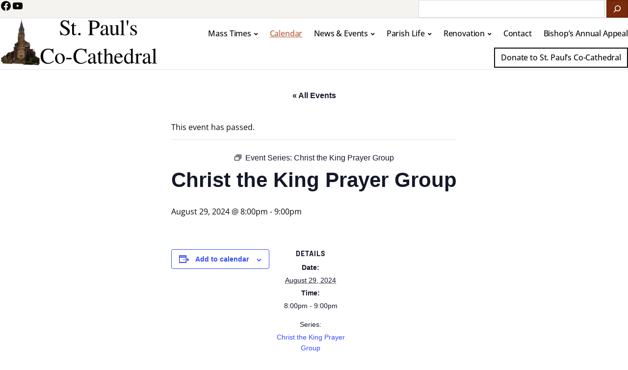

--- FILE ---
content_type: text/html; charset=UTF-8
request_url: https://www.stpaulscc.com/event/christ-the-king-prayer-group/2024-08-29/
body_size: 20423
content:
<!DOCTYPE html>
<html lang="en-CA">
	<head>
		<meta charset="UTF-8" />
		<meta http-equiv="X-UA-Compatible" content="IE=edge" />
		<meta name="viewport" content="width=device-width, initial-scale=1.0" />
		<link rel="profile" href="//gmpg.org/xfn/11" />
	<style id="jetpack-boost-critical-css">@media all{:root{--tec-spacer-0:4px;--tec-spacer-1:8px;--tec-spacer-2:12px;--tec-spacer-3:16px;--tec-spacer-4:20px;--tec-spacer-5:24px;--tec-spacer-6:28px;--tec-spacer-7:32px;--tec-spacer-8:40px;--tec-z-index-dropdown:30;--tec-color-text-primary:#141827;--tec-color-text-secondary:#5d5d5d;--tec-color-text-events-title:var(--tec-color-text-primary);--tec-color-text-event-title:var(--tec-color-text-events-title);--tec-color-icon-active:#141827;--tec-color-accent-primary:#334aff;--tec-color-button-primary:var(--tec-color-accent-primary);--tec-color-link-primary:var(--tec-color-text-primary);--tec-color-link-accent:var(--tec-color-accent-primary);--tec-color-border-secondary:#e4e4e4;--tec-color-background:#fff;--tec-color-background-events:#0000;--tec-color-box-shadow:rgba(#000,0.14)}}@media all{.tribe-common{-webkit-font-smoothing:antialiased;-moz-osx-font-smoothing:grayscale;font-smoothing:antialiased}.tribe-common *{box-sizing:border-box}.tribe-common svg:not(:root){overflow:hidden}.tribe-common button{box-sizing:border-box;margin:0}.tribe-common button{overflow:visible}.tribe-common a,.tribe-common div,.tribe-common em,.tribe-common li,.tribe-common span,.tribe-common ul{border:0;margin:0;padding:0}.tribe-common ul{list-style:none}.tribe-common button{padding:0}.tribe-common .tribe-common-c-btn-border{padding:11px 20px;width:100%}.tribe-common .tribe-common-c-svgicon__svg-fill{fill:currentcolor}}@media all{:root{--tec-border-radius-default:4px;--tec-box-shadow-default:0 2px 5px 0 var(--tec-color-box-shadow);--tec-font-family-sans-serif:"Helvetica Neue",Helvetica,-apple-system,BlinkMacSystemFont,Roboto,Arial,sans-serif;--tec-font-weight-regular:400;--tec-font-weight-bold:700;--tec-font-size-1:12px;--tec-font-size-2:14px;--tec-font-size-3:16px;--tec-font-size-7:24px;--tec-font-size-10:42px;--tec-line-height-0:1.38;--tec-line-height-1:1.42;--tec-line-height-3:1.62}}@media all{.single-tribe_events .tribe-events-c-subscribe-dropdown__container,.tribe-events .tribe-events-c-subscribe-dropdown__container{display:flex;flex-flow:column;justify-content:flex-end}.single-tribe_events .tribe-events-c-subscribe-dropdown,.tribe-events .tribe-events-c-subscribe-dropdown{font-size:var(--tec-font-size-2);margin:var(--tec-spacer-7) 0}.single-tribe_events .tribe-events-c-subscribe-dropdown .tribe-events-c-subscribe-dropdown__button,.tribe-events .tribe-events-c-subscribe-dropdown .tribe-events-c-subscribe-dropdown__button{position:relative}.single-tribe_events .tribe-events-c-subscribe-dropdown .tribe-events-c-subscribe-dropdown__button-icon,.tribe-events .tribe-events-c-subscribe-dropdown .tribe-events-c-subscribe-dropdown__button-icon{display:inline-block;height:6px;margin-left:var(--tec-spacer-1);vertical-align:middle;width:10px}.single-tribe_events .tribe-events-c-subscribe-dropdown .tribe-events-c-subscribe-dropdown__export-icon,.tribe-events .tribe-events-c-subscribe-dropdown .tribe-events-c-subscribe-dropdown__export-icon{height:16px}.single-tribe_events .tribe-events-c-subscribe-dropdown .tribe-events-c-subscribe-dropdown__content,.tribe-events .tribe-events-c-subscribe-dropdown .tribe-events-c-subscribe-dropdown__content{display:none}.single-tribe_events .tribe-events-c-subscribe-dropdown .tribe-events-c-subscribe-dropdown__list,.tribe-events .tribe-events-c-subscribe-dropdown .tribe-events-c-subscribe-dropdown__list{list-style:none;padding:var(--tec-spacer-1);transform:translateY(var(--tec-spacer-1));width:auto;z-index:var(--tec-z-index-dropdown)}.single-tribe_events .tribe-events-c-subscribe-dropdown .tribe-events-c-subscribe-dropdown__list-item,.tribe-events .tribe-events-c-subscribe-dropdown .tribe-events-c-subscribe-dropdown__list-item{border-radius:var(--tec-border-radius-default);padding:var(--tec-spacer-0);text-align:left}.single-tribe_events .tribe-events-c-subscribe-dropdown .tribe-events-c-subscribe-dropdown__list-item a,.tribe-events .tribe-events-c-subscribe-dropdown .tribe-events-c-subscribe-dropdown__list-item a{display:inline-block;padding:0 var(--tec-spacer-3);width:100%}}@media all{.tribe-common a{background-color:initial;-webkit-text-decoration-skip:objects}.tribe-common button{appearance:none}.tribe-common button{color:inherit;font:inherit;-webkit-font-smoothing:antialiased;line-height:normal}.tribe-common button{border-radius:0;outline:0}.tribe-common a:not(.tribe-common-anchor--unstyle){color:var(--tec-color-text-primary);outline:0;-webkit-text-decoration:none;text-decoration:none}.tribe-common .tribe-common-cta--alt{border-bottom:2px solid var(--tec-color-link-accent);color:var(--tec-color-link-primary)}.tribe-common button{border:none}.tribe-common button{background-color:initial;background-image:none}.tribe-common .tribe-common-c-btn-border{background:#0000;border:0;border-radius:0;color:var(--tec-color-text-primary);color:inherit;display:inline-block;font-family:var(--tec-font-family-sans-serif);font-size:var(--tec-font-size-2);font-weight:var(--tec-font-weight-regular);font-weight:var(--tec-font-weight-bold);height:auto;line-height:var(--tec-line-height-3);outline:0;padding:0;-webkit-text-decoration:none;text-decoration:none;width:auto}.tribe-common .tribe-common-c-btn-border{background-color:var(--tec-color-background);border:1px solid var(--tec-color-accent-primary);border-radius:var(--tec-border-radius-default);color:var(--tec-color-button-primary);padding:11px 20px;text-align:center;width:100%}.tribe-common .tribe-common-c-svgicon{color:var(--tec-color-accent-primary)}.tribe-common .tribe-common-c-svgicon__svg-fill{fill:var(--tec-color-icon-active)}}@media all{.single-tribe_events .tribe-events-c-subscribe-dropdown .tribe-events-c-subscribe-dropdown__button button,.tribe-events .tribe-events-c-subscribe-dropdown .tribe-events-c-subscribe-dropdown__button button{background:#0000}.single-tribe_events .tribe-events-c-subscribe-dropdown .tribe-events-c-subscribe-dropdown__button-text,.single-tribe_events .tribe-events-c-subscribe-dropdown button.tribe-events-c-subscribe-dropdown__button-text,.tribe-events .tribe-events-c-subscribe-dropdown .tribe-events-c-subscribe-dropdown__button-text,.tribe-events .tribe-events-c-subscribe-dropdown button.tribe-events-c-subscribe-dropdown__button-text{background-color:initial;background-image:none;border:none;border-radius:0;box-shadow:none;color:currentcolor;font-size:inherit;padding:0;text-shadow:none}.single-tribe_events .tribe-events-c-subscribe-dropdown .tribe-events-c-subscribe-dropdown__button-icon,.tribe-events .tribe-events-c-subscribe-dropdown .tribe-events-c-subscribe-dropdown__button-icon{color:currentcolor;stroke:currentcolor}.single-tribe_events .tribe-events-c-subscribe-dropdown .tribe-events-c-subscribe-dropdown__button-icon path,.tribe-events .tribe-events-c-subscribe-dropdown .tribe-events-c-subscribe-dropdown__button-icon path{fill:currentcolor}.single-tribe_events .tribe-events-c-subscribe-dropdown .tribe-events-c-subscribe-dropdown__list,.tribe-events .tribe-events-c-subscribe-dropdown .tribe-events-c-subscribe-dropdown__list{background-color:var(--tec-color-background);border:1px solid var(--tec-color-border-secondary);border-radius:var(--tec-border-radius-default);box-shadow:var(--tec-box-shadow-default)}.single-tribe_events .tribe-events-c-subscribe-dropdown .tribe-events-c-subscribe-dropdown__list-item,.tribe-events .tribe-events-c-subscribe-dropdown .tribe-events-c-subscribe-dropdown__list-item{color:var(--tec-color-text-primary);font-family:var(--tec-font-family-sans-serif)}.single-tribe_events .tribe-events .tribe-events-c-subscribe-dropdown__container{min-width:200px;width:auto}.single-tribe_events .tribe-events .tribe-events-c-subscribe-dropdown{position:relative}.single-tribe_events .tribe-events .tribe-events-c-subscribe-dropdown .tribe-events-c-subscribe-dropdown__content{position:absolute;top:42px;width:100%;z-index:var(--tec-z-index-dropdown)}.single-tribe_events .tribe-events .tribe-events-c-subscribe-dropdown .tribe-events-c-subscribe-dropdown__button-icon{margin-left:var(--tec-spacer-2)}.single-tribe_events .tribe-events-c-subscribe-dropdown__button{min-width:200px;padding:var(--tec-spacer-1) var(--tec-spacer-2);width:auto}.single-tribe_events .tribe-events-c-subscribe-dropdown__export-icon{color:currentcolor;display:inline-block;height:16px;margin-right:var(--tec-spacer-1);margin-top:-3px;stroke:currentcolor;vertical-align:middle;width:21px}}@media all{:root{--tec-spacer-0:4px;--tec-spacer-1:8px;--tec-spacer-2:12px;--tec-spacer-3:16px;--tec-spacer-4:20px;--tec-spacer-5:24px;--tec-spacer-6:28px;--tec-spacer-7:32px;--tec-spacer-8:40px;--tec-z-index-dropdown:30;--tec-color-text-primary:#141827;--tec-color-text-secondary:#5d5d5d;--tec-color-text-events-title:var(--tec-color-text-primary);--tec-color-text-event-title:var(--tec-color-text-events-title);--tec-color-icon-active:#141827;--tec-color-accent-primary:#334aff;--tec-color-button-primary:var(--tec-color-accent-primary);--tec-color-link-primary:var(--tec-color-text-primary);--tec-color-link-accent:var(--tec-color-accent-primary);--tec-color-border-secondary:#e4e4e4;--tec-color-background:#fff;--tec-color-background-events:#0000;--tec-color-box-shadow:rgba(#000,0.14)}#tribe-events-header,.tribe-events-ajax-loading{display:none}#tribe-events-pg-template{margin:0 auto;max-width:1048px;padding:var(--tec-spacer-8) var(--tec-spacer-4) var(--tec-spacer-4)}.tribe-events-back{margin-bottom:var(--tec-spacer-5)}@media (min-width:768px){.tribe-events-back{margin-bottom:var(--tec-spacer-8)}}.tribe-events-single>.tribe_events{display:flex;flex-wrap:wrap;overflow:hidden;position:relative}.tribe-events-single>.tribe_events>:not(.primary):not(.secondary):not(.tribe-events-related-events-title):not(.tribe-related-events){order:1;width:100%}.tribe-events-single-event-title{margin:0;padding:0}.tribe-events-schedule{align-items:center;display:flex;flex-wrap:wrap;margin:var(--tec-spacer-1) 0 var(--tec-spacer-4)}@media (min-width:768px){.tribe-events-schedule{align-items:baseline;flex-wrap:nowrap;margin:var(--tec-spacer-5) 0 var(--tec-spacer-7)}}.tribe-events-event-meta{display:flex;flex-wrap:wrap;margin:0 0 var(--tec-spacer-7)}@media (min-width:768px){.tribe-events-event-meta{margin-bottom:var(--tec-spacer-3)}}.tribe-events-event-meta dl{margin-top:var(--tec-spacer-1)}.tribe-events-event-meta dd,.tribe-events-event-meta dt{margin:0 0 var(--tec-spacer-0) 0;padding:0}.tribe-events-event-meta dt:not(:first-child){margin-top:var(--tec-spacer-3)}.tribe-events-event-meta.primary{margin-bottom:var(--tec-spacer-1);order:2;padding-top:var(--tec-spacer-5);position:relative;width:100%}@media (min-width:768px){.tribe-events-event-meta.primary{margin-bottom:0;padding-top:0;position:static;width:auto}}.tribe-events-event-meta:before{content:"";left:0;position:absolute;right:0;top:0}@media (min-width:768px){.tribe-events-event-meta:before{top:auto}}.tribe-events-meta-group{flex:1 0 140px;margin-right:var(--tec-spacer-5);order:0}@media (min-width:768px){.tribe-events-meta-group{padding:var(--tec-spacer-7) 0 var(--tec-spacer-3);width:168px}}.tribe-events-meta-group .tribe-events-single-section-title{margin-bottom:var(--tec-spacer-1)}#tribe-events-footer{padding:var(--tec-spacer-4) 0}@media (min-width:768px){#tribe-events-footer{padding:var(--tec-spacer-6) 0}}.tribe-events-single .tribe-events-sub-nav{display:flex;justify-content:space-between;margin-left:0}.tribe-events-single .tribe-events-sub-nav .tribe-events-nav-next,.tribe-events-single .tribe-events-sub-nav .tribe-events-nav-previous{margin:0}.tribe-events-single .tribe-events-sub-nav a span{display:none}.tribe-events-nav-previous a:before{margin-top:-2px;width:7px}@media (min-width:768px){.tribe-events-nav-previous a:before{margin-right:var(--tec-spacer-1);width:9px}}.tribe-events-nav-next a:after{margin-top:-2px;width:7px}@media (min-width:768px){.tribe-events-nav-next a:after{margin-left:var(--tec-spacer-1);width:9px}}}@media all{:root{--tec-spacer-0:4px;--tec-spacer-1:8px;--tec-spacer-2:12px;--tec-spacer-3:16px;--tec-spacer-4:20px;--tec-spacer-5:24px;--tec-spacer-6:28px;--tec-spacer-7:32px;--tec-spacer-8:40px;--tec-z-index-dropdown:30;--tec-color-text-primary:#141827;--tec-color-text-secondary:#5d5d5d;--tec-color-text-events-title:var(--tec-color-text-primary);--tec-color-text-event-title:var(--tec-color-text-events-title);--tec-color-icon-active:#141827;--tec-color-accent-primary:#334aff;--tec-color-button-primary:var(--tec-color-accent-primary);--tec-color-link-primary:var(--tec-color-text-primary);--tec-color-link-accent:var(--tec-color-accent-primary);--tec-color-border-secondary:#e4e4e4;--tec-color-background:#fff;--tec-color-background-events:#0000;--tec-color-box-shadow:rgba(#000,0.14);--tec-border-radius-default:4px;--tec-box-shadow-default:0 2px 5px 0 var(--tec-color-box-shadow);--tec-font-family-sans-serif:"Helvetica Neue",Helvetica,-apple-system,BlinkMacSystemFont,Roboto,Arial,sans-serif;--tec-font-weight-regular:400;--tec-font-weight-bold:700;--tec-font-size-1:12px;--tec-font-size-2:14px;--tec-font-size-3:16px;--tec-font-size-7:24px;--tec-font-size-10:42px;--tec-line-height-0:1.38;--tec-line-height-1:1.42;--tec-line-height-3:1.62}#tribe-events-pg-template{background-color:var(--tec-color-background-events)}.tribe-events-single{-webkit-font-smoothing:antialiased}.tribe-events-back a{color:var(--tec-color-text-primary);font-family:var(--tec-font-family-sans-serif);font-size:var(--tec-font-size-3);font-weight:var(--tec-font-weight-bold);-webkit-text-decoration:none;text-decoration:none}.tribe-events-single-event-title{color:var(--tec-color-text-primary);color:var(--tec-color-text-event-title);font-family:var(--tec-font-family-sans-serif);font-size:var(--tec-font-size-7);font-weight:var(--tec-font-weight-bold);line-height:var(--tec-line-height-1);text-transform:none}@media (min-width:768px){.tribe-events-single-event-title{font-size:var(--tec-font-size-10);line-height:var(--tec-line-height-0)}}.tribe-events-schedule{background-color:initial;border:0}.tribe-events-content{color:var(--tec-color-text-primary);font-family:var(--tec-font-family-sans-serif)}.tribe-events-event-meta{color:var(--tec-color-text-primary);font-family:var(--tec-font-family-sans-serif);font-size:var(--tec-font-size-2)}.tribe-events-event-meta a{color:var(--tec-color-link-accent)}.tribe-events-event-meta dd,.tribe-events-event-meta dt{word-break:break-word}.tribe-events-event-meta dt{line-height:var(--tec-line-height-3)}.tribe-events-event-meta:before{border-top:1px solid var(--tec-color-border-secondary)}.single-tribe_events .tribe-events-single .tribe-events-event-meta{background-color:initial;color:var(--tec-color-text-primary)}.tribe-events-meta-group .tribe-events-single-section-title{color:var(--tec-color-text-primary);font-size:var(--tec-font-size-2);font-weight:var(--tec-font-weight-bold);letter-spacing:1px;text-transform:uppercase}.tribe-events-meta-group a{color:var(--tec-color-link-accent)}#tribe-events-footer{border-top:1px solid var(--tec-color-border-secondary)}.tribe-events-single .tribe-events-sub-nav{color:var(--tec-color-text-primary);font-family:var(--tec-font-family-sans-serif);font-size:var(--tec-font-size-1);list-style:none}@media (min-width:768px){.tribe-events-single .tribe-events-sub-nav{font-size:var(--tec-font-size-3)}}.tribe-events-single .tribe-events-sub-nav .tribe-events-nav-next a,.tribe-events-single .tribe-events-sub-nav .tribe-events-nav-previous a{color:var(--tec-color-text-secondary);-webkit-text-decoration:none;text-decoration:none;vertical-align:middle}.tribe-events-single .tribe-events-sub-nav .tribe-events-nav-next a:after,.tribe-events-single .tribe-events-sub-nav .tribe-events-nav-next a:before,.tribe-events-single .tribe-events-sub-nav .tribe-events-nav-previous a:after,.tribe-events-single .tribe-events-sub-nav .tribe-events-nav-previous a:before{content:"";display:inline-block;height:20px;vertical-align:middle;width:11px}.tribe-events-single .tribe-events-sub-nav .tribe-events-nav-previous a:before{background:url(data:image/svg+xml;charset=utf-8,%3Csvg\ xmlns=%27http://www.w3.org/2000/svg%27\ width=%2712%27\ height=%2720%27%3E%3Cpath\ fill=%27%235d5d5d%27\ d=%27M11.916\ 17.841\ 10\ 19.757l-9.9-9.9L10-.041l1.916\ 1.916-7.983\ 7.984z%27/%3E%3C/svg%3E) 0/7px no-repeat}@media (min-width:768px){.tribe-events-single .tribe-events-sub-nav .tribe-events-nav-previous a:before{background-size:9px}}.tribe-events-single .tribe-events-sub-nav .tribe-events-nav-next a:after{background:url(data:image/svg+xml;charset=utf-8,%3Csvg\ xmlns=%27http://www.w3.org/2000/svg%27\ width=%2712%27\ height=%2720%27%3E%3Cpath\ fill=%27%235d5d5d%27\ d=%27M.084\ 2.159\ 2\ .243l9.9\ 9.9L2\ 20.041.084\ 18.126l7.983-7.984z%27/%3E%3C/svg%3E) 100%/7px no-repeat}@media (min-width:768px){.tribe-events-single .tribe-events-sub-nav .tribe-events-nav-next a:after{background-size:9px}}}@media all{.tribe-events-series-relationship-single-marker{color:var(--tec-color-text-primary);font-family:var(--tec-font-family-sans-serif);font-size:var(--tec-font-size-3);font-weight:var(--tec-font-weight-regular);line-height:var(--tec-line-height-3);padding:var(--tec-spacer-0) 0}.tribe-common .tribe-events-series-relationship-single-marker__icon{display:inline-block;margin-right:var(--tec-spacer-0);vertical-align:initial}.tribe-common .tribe-events-series-relationship-single-marker__icon-svg{color:#000;stroke:currentcolor}.tribe-events-series-relationship-single-marker__title{color:var(--tec-color-accent-primary)}.tribe-events-series-relationship-single-marker__title.tribe-common-cta--alt{border-bottom:none}}@media all{:root{--foundation-page-size-desktop:1300px;--foundation-wrapper-padding-content:50px;--foundation-wrapper-padding-medium:3.75rem;--foundation-wrapper-padding-small:2.5rem;--foundation-flex-gap-medium:2.5rem;--foundation-flex-gap-small:1.875rem;--foundation-ff-primary:"Open Sans",-apple-system,BlinkMacSystemFont,Arial,sans-serif;--foundation-ff-secondary:"Barlow",-apple-system,BlinkMacSystemFont,Arial,sans-serif;--foundation-headings-weight:600;--foundation-background-color:#ffffff;--foundation-primary-text-color:#080808;--foundation-link-color:#243793;--foundation-link-color-hover:#972222;--foundation-mobilemenu-background-color:#f4f3f0;--foundation-preheader-background-color:#f4f3f0;--foundation-preheader-text-color:rgba(0,0,0,0.8);--foundation-preheader-link-color:var(--foundation-primary-text-color);--foundation-footer-background-color:#f4f3f0;--foundation-footer-text-color:rgba(0,0,0,0.8);--foundation-primary-accent-color:#972222;--foundation-primary-accent-complementary-color:#ffffff;--foundation-neutral-color-100:#ffffff;--foundation-border-color-black-10:rgba(0,0,0,0.1);--foundation-border-color-black-15:rgba(0,0,0,0.15)}html{font-size:16px;line-height:1.1;scroll-behavior:smooth;-ms-text-size-adjust:100%;-webkit-text-size-adjust:100%;-webkit-box-sizing:border-box;-moz-box-sizing:border-box;box-sizing:border-box}*,:after,:before{-webkit-box-sizing:inherit;-moz-box-sizing:inherit;box-sizing:inherit}body{margin:0}h1{font-size:2em;margin:.67em 0}a{background-color:transparent}abbr[title]{border-bottom:none;text-decoration:underline;text-decoration:underline dotted}strong{font-weight:bolder}img{border-style:none}button,input{font-family:inherit;font-size:100%;line-height:1.15;margin:0}button,input{overflow:visible}button{text-transform:none}[type=submit],button{-webkit-appearance:button}[type=search]{-webkit-appearance:textfield;outline-offset:-2px}ul{list-style-position:inside;margin:0;padding:0}ul ul{margin:0}label{display:block;font-size:1.125rem;margin:0 0 .5rem 0}button,input{font-family:inherit;line-height:1}input{background-color:var(--foundation-background-color);border-color:var(--foundation-border-color-black-10)}input[type=search]{-webkit-appearance:none;-moz-appearance:none;border-radius:0;border-style:solid;border-width:1px;box-shadow:none;color:inherit;display:block;font-size:1rem;font-weight:500;line-height:normal;margin:0;max-width:100%;padding:.875rem 1.125rem;width:100%}input[type=search]::-webkit-search-cancel-button,input[type=search]::-webkit-search-results-button{display:none}button{-webkit-appearance:none;-moz-appearance:none;background:var(--foundation-primary-accent-color);color:var(--foundation-primary-accent-complementary-color);display:inline-flex;font-size:.875rem;font-weight:400;justify-content:center;letter-spacing:0;line-height:1.3;margin:0;padding:.625rem 1.25rem;text-align:center;text-decoration:none;text-underline-offset:4px;text-decoration-thickness:2px}.screen-reader-text{clip:rect(.1rem,.1rem,.1rem,.1rem);height:.1rem;overflow:hidden;position:absolute!important;left:-999999rem;width:.1rem}.skip-link{position:absolute;left:-9999rem;top:2.5rem;z-index:999999999}body,button,input{font-size:.9375rem;font-weight:400;line-height:1.6}input{font-family:var(--foundation-ff-primary)}p{margin:0;padding:0}em,i{font-style:italic}abbr{border-bottom:1px dotted #666}body{background-color:var(--foundation-background-color);color:var(--foundation-primary-text-color);font-family:var(--foundation-ff-primary);font-size:62.5%;line-height:1.5rem;margin:0;min-height:100vh;padding:0;text-align:center;word-break:break-word;-webkit-font-smoothing:antialiased;-moz-osx-font-smoothing:grayscale}a{color:var(--foundation-link-color);text-decoration:underline;text-decoration-color:transparent;text-underline-offset:2px}h1,h2{color:var(--foundation-primary-text-color);font-family:var(--foundation-ff-secondary);font-weight:var(--foundation-headings-weight);line-height:1.3;margin:0}h1{font-size:36px}h2{font-size:30px}#container{font-size:1rem;line-height:1.6;overflow:hidden;padding:0;text-align:center;width:100%}.site-wrapper-all{margin:0 auto;position:relative;min-height:100vh;display:flex;flex-direction:column}.site-layout--full .site-section-wrapper{margin:0 auto;padding-inline:var(--foundation-wrapper-padding-content);text-align:start;width:var(--foundation-page-size-desktop)}#site-masthead>.site-section-wrapper{padding-block:1.875rem}.ilovewp-flex-container{display:-webkit-box;display:-webkit-flex;display:-ms-flexbox;display:flex;-webkit-flex-wrap:nowrap;-ms-flex-wrap:nowrap;flex-wrap:nowrap;justify-content:space-between;align-items:stretch;align-content:stretch}.ilovewp-flex-container>div{flex:1}#site-masthead__preheader{background-color:var(--foundation-preheader-background-color);border-bottom:1px solid var(--foundation-border-color-black-10);color:var(--foundation-preheader-text-color);font-size:.875rem;padding-block:0.75rem}#site-masthead__preheader .widget>div{margin-block:0}#site-masthead__preheader a{color:var(--foundation-preheader-link-color);text-decoration:underline}#site-masthead{border-bottom:1px solid var(--foundation-border-color-black-10);padding:0;position:relative;z-index:3}.site-header-layout--1 #site-logo-masthead{flex:0 0 25%;align-self:center}.site-header-layout--1 #site-masthead-features{align-self:center;padding-inline-start:1.875rem}#site-logo-masthead .custom-logo{height:auto;max-width:100%}#site-logo-masthead a{color:currentColor}#site-mobile-menu-toggle,#site-mobile-menu-toggle .site-toggle-anchor{display:inline-block;font-size:1.125rem;font-weight:600;line-height:1;text-align:center}#site-mobile-menu-toggle{display:none}#site-mobile-menu-toggle .site-toggle-anchor{background:0 0;border:2px solid var(--foundation-primary-text-color);color:var(--foundation-primary-text-color);padding:.875rem 1.125rem}#site-mobile-menu-toggle .site-toggle-icon{display:none;vertical-align:top}#site-mobile-menu-toggle .site-toggle-label{display:none;line-height:1em;margin-inline-start:6px;vertical-align:top}#site-mobile-menu-toggle .site-toggle-icon.is-visible,#site-mobile-menu-toggle .site-toggle-label.is-visible{display:inline-block}#site-mobile-menu{background-color:var(--foundation-mobilemenu-background-color);display:none;font-size:1.25rem;font-weight:600;line-height:1.5;margin:var(--foundation-flex-gap-small) 0;padding:var(--foundation-flex-gap-medium);text-align:start;flex:1}#site-mobile-menu a{color:var(--foundation-primary-text-color);display:block;padding:.875rem 0 .625rem;position:relative}#site-mobile-menu .menu,#site-mobile-menu .sub-menu{list-style-type:none}#site-mobile-menu li{border-top:1px solid var(--foundation-border-color-black-10);position:relative}#site-mobile-menu .sub-menu{display:none}#site-mobile-menu .sub-menu li{font-size:1rem;font-weight:500;padding-inline-start:1.25rem;text-transform:none}#site-mobile-menu .menu>li:first-of-type{border-top-width:0;padding-top:0}#site-mobile-menu .sub-menu-toggle{background-color:unset;border-width:0;color:var(--foundation-primary-text-color);display:inline-block;position:absolute;right:0;top:2px;padding:12px;vertical-align:middle;z-index:2}#site-mobile-menu .current-menu-item>a{color:var(--foundation-link-color-hover);text-decoration:underline}.site-primary-nav{font-family:var(--foundation-ff-primary);font-size:1rem;font-weight:500;letter-spacing:-.01em}.site-header-layout--1 #site-primary-menu{text-align:end}.sf-menu,.sf-menu *{margin:0;padding:0;list-style:none}.sf-menu li{position:relative}.sf-menu ul{position:absolute;display:none;top:100%;left:0;z-index:99}.sf-menu a{display:inline-block;position:relative}.site-primary-nav .sf-menu{position:relative;z-index:100}.site-primary-nav .sf-menu .menu-item-has-children>a{position:relative}.site-primary-nav>ul>.menu-item{display:inline-block}.site-header-layout--1 .site-primary-nav>ul>.menu-item:not(:first-child){margin-inline-start:1.25rem}.site-primary-nav .sub-menu{background:var(--foundation-neutral-color-100);border:1px solid var(--foundation-border-color-black-10);-webkit-border-bottom-right-radius:3px;-webkit-border-bottom-left-radius:3px;-moz-border-radius-bottomright:3px;-moz-border-radius-bottomleft:3px;border-bottom-right-radius:3px;border-bottom-left-radius:3px;margin:0;padding:0;left:-50%;text-align:start;text-transform:none;width:200px;box-shadow:0 2px 15px rgba(0,0,0,.04)}.site-primary-nav .sub-menu .menu-item{border-bottom:1px solid var(--foundation-border-color-black-10);display:block;font-size:.875rem;font-weight:400;line-height:1.4;margin:0;text-transform:none}.site-primary-nav .sub-menu .menu-item:last-child{border:none}.site-primary-nav .sub-menu a{color:var(--foundation-primary-text-color);display:block;padding:.625rem .75rem}.site-primary-nav>ul>.menu-item>a{color:var(--foundation-primary-text-color);display:inline-block;padding:1rem 0}.site-primary-nav>ul .current-menu-item>a{color:var(--foundation-link-color-hover)}.site-primary-nav>ul .current-menu-item>a{text-decoration:underline}.site-primary-nav>ul .menu-special>a{border:2px solid currentColor;display:inline-block;padding:.375rem .75rem}.widget ul{list-style-type:none}.wp-block-image .aligncenter{display:table}#site-colophon{background-color:var(--foundation-footer-background-color);color:var(--foundation-footer-text-color);font-size:.875rem;line-height:1.6;position:relative}#site-colophon:after,#site-colophon:before{background-color:var(--foundation-border-color-black-10);content:"";display:block;position:absolute;left:0;height:1px;width:100%}#site-colophon:after{bottom:0}#site-colophon>.site-section-wrapper--footer{border-top:20px solid var(--foundation-primary-accent-color);padding-block:var(--foundation-wrapper-padding-medium);position:relative}#site-colophon .wp-block-columns{gap:var(--foundation-flex-gap-medium)}#site-colophon .wp-block-columns:not(.is-not-stacked-on-mobile)>.wp-block-column:not(:first-child){margin-inline:0}.site-footer-widgets__row .widget_block h2{color:var(--foundation-primary-accent-color);font-size:1.25rem;line-height:1.3}.site-footer-widgets__row .widget_block .wp-block-column>*,.site-footer-widgets__row .widget_block>*{margin-block:0}.wp-block-search .wp-block-search__input{border-color:var(--foundation-border-color-black-15);font-size:.875rem;padding:.375rem .75rem}.wp-block-search .wp-block-search__button{background-color:var(--foundation-primary-accent-color);border-color:var(--foundation-border-color-black-10);color:var(--foundation-primary-accent-complementary-color);font-size:.875rem;font-weight:600;margin-left:.25rem;padding:.25rem .75rem}.wp-block-search .wp-block-search__button.has-icon{padding:.25rem .5rem}.wp-block-search__button{align-items:center}:root .has-primary-accent-complementary-color{color:var(--foundation-primary-accent-complementary-color)}:root .page-with-animations .js-scroll{opacity:0}@media screen and (max-width:1300px){:root{--foundation-page-size-desktop:100%;--foundation-wrapper-padding-medium:3.125rem;--foundation-wrapper-padding-small:1.875rem}.site-section-wrapper{padding-inline:var(--foundation-wrapper-padding-small)}}@media screen and (max-width:960px){:root{--foundation-wrapper-padding-medium:2.5rem;--foundation-flex-gap-medium:1.875rem;--foundation-flex-gap-small:1.25rem}.site-layout--full .site-section-wrapper--footer,.site-layout--full .site-section-wrapper--header,.site-layout--full .site-section-wrapper--preheader{padding-inline:1.875rem}}@media screen and (max-width:768px){:root{--foundation-wrapper-padding-medium:1.875rem;--foundation-wrapper-padding-small:1.25rem}.site-layout--full .site-section-wrapper--footer,.site-layout--full .site-section-wrapper--header,.site-layout--full .site-section-wrapper--preheader{padding-inline:1.25rem}.site-header-layout--1 #site-logo-masthead,.site-header-layout--1 #site-masthead-features{flex:1}.site-header-layout--1 #site-logo-masthead{text-align:start}.site-header-layout--1 #site-masthead-features{flex-grow:0;margin-inline-start:1.875rem;text-align:end}#site-mobile-menu-toggle{display:inline-block}.site-primary-nav{display:none}#site-colophon .wp-block-columns{display:grid;grid-template-columns:repeat(2,1fr);gap:var(--foundation-flex-gap-medium)}}@media screen and (max-width:640px){:root{--foundation-flex-gap-small:1.25rem}.site-section-wrapper{padding-inline:var(--foundation-wrapper-padding-small)}#site-masthead__preheader .wp-block-columns{flex-direction:column;gap:var(--foundation-flex-gap-small)}#site-masthead__preheader .wp-block-columns>.wp-block-column{margin-inline:0}#site-mobile-menu .menu{font-size:1.125rem}#site-mobile-menu .sub-menu{font-size:1rem}}@media screen and (max-width:480px){:root{--foundation-flex-gap-medium:1.5rem;--foundation-flex-gap-small:1.25rem}.ilovewp-flex-container,.site-header-layout--1 .ilovewp-flex-container{flex-direction:column;gap:var(--foundation-wrapper-padding-small)}.site-header-layout--1 #site-masthead .ilovewp-flex-container>*{margin-inline:0;text-align:center}.site-header-layout--1 #site-masthead-features{padding-inline-start:0}#site-colophon .wp-block-columns{grid-template-columns:repeat(1,1fr)}}@media screen and (max-width:380px){.site-section-wrapper{padding-inline:1rem}}@media (prefers-reduced-motion){.js-scroll{opacity:1}}}@media all{@font-face{font-family:icomoon;font-weight:400;font-style:normal;font-display:block}.icon-icomoon{font-family:icomoon!important;speak:never;font-style:normal;font-weight:400;font-variant:normal;text-transform:none;line-height:1;-webkit-font-smoothing:antialiased;-moz-osx-font-smoothing:grayscale}.ilovewp-icon-bars:before{content:""}.ilovewp-icon-chevron-down:before{content:""}}</style><title>Events for August 2024 &#8211; St. Paul&#039;s Co-Cathedral</title>
<noscript><link rel='stylesheet' id='tribe-events-views-v2-bootstrap-datepicker-styles-css' href='https://www.stpaulscc.com/wp-content/plugins/the-events-calendar/vendor/bootstrap-datepicker/css/bootstrap-datepicker.standalone.min.css?ver=6.15.15' type='text/css' media='all' />
</noscript><link data-media="all" onload="this.media=this.dataset.media; delete this.dataset.media; this.removeAttribute( &apos;onload&apos; );" rel='stylesheet' id='tribe-events-views-v2-bootstrap-datepicker-styles-css' href='https://www.stpaulscc.com/wp-content/plugins/the-events-calendar/vendor/bootstrap-datepicker/css/bootstrap-datepicker.standalone.min.css?ver=6.15.15' type='text/css' media="not all" />
<noscript><link rel='stylesheet' id='tec-variables-skeleton-css' href='https://www.stpaulscc.com/wp-content/plugins/the-events-calendar/common/build/css/variables-skeleton.css?ver=6.10.2' type='text/css' media='all' />
</noscript><link data-media="all" onload="this.media=this.dataset.media; delete this.dataset.media; this.removeAttribute( &apos;onload&apos; );" rel='stylesheet' id='tec-variables-skeleton-css' href='https://www.stpaulscc.com/wp-content/plugins/the-events-calendar/common/build/css/variables-skeleton.css?ver=6.10.2' type='text/css' media="not all" />
<noscript><link rel='stylesheet' id='tribe-common-skeleton-style-css' href='https://www.stpaulscc.com/wp-content/plugins/the-events-calendar/common/build/css/common-skeleton.css?ver=6.10.2' type='text/css' media='all' />
</noscript><link data-media="all" onload="this.media=this.dataset.media; delete this.dataset.media; this.removeAttribute( &apos;onload&apos; );" rel='stylesheet' id='tribe-common-skeleton-style-css' href='https://www.stpaulscc.com/wp-content/plugins/the-events-calendar/common/build/css/common-skeleton.css?ver=6.10.2' type='text/css' media="not all" />
<noscript><link rel='stylesheet' id='tribe-tooltipster-css-css' href='https://www.stpaulscc.com/wp-content/plugins/the-events-calendar/common/vendor/tooltipster/tooltipster.bundle.min.css?ver=6.10.2' type='text/css' media='all' />
</noscript><link data-media="all" onload="this.media=this.dataset.media; delete this.dataset.media; this.removeAttribute( &apos;onload&apos; );" rel='stylesheet' id='tribe-tooltipster-css-css' href='https://www.stpaulscc.com/wp-content/plugins/the-events-calendar/common/vendor/tooltipster/tooltipster.bundle.min.css?ver=6.10.2' type='text/css' media="not all" />
<noscript><link rel='stylesheet' id='tribe-events-views-v2-skeleton-css' href='https://www.stpaulscc.com/wp-content/plugins/the-events-calendar/build/css/views-skeleton.css?ver=6.15.15' type='text/css' media='all' />
</noscript><link data-media="all" onload="this.media=this.dataset.media; delete this.dataset.media; this.removeAttribute( &apos;onload&apos; );" rel='stylesheet' id='tribe-events-views-v2-skeleton-css' href='https://www.stpaulscc.com/wp-content/plugins/the-events-calendar/build/css/views-skeleton.css?ver=6.15.15' type='text/css' media="not all" />
<noscript><link rel='stylesheet' id='tec-variables-full-css' href='https://www.stpaulscc.com/wp-content/plugins/the-events-calendar/common/build/css/variables-full.css?ver=6.10.2' type='text/css' media='all' />
</noscript><link data-media="all" onload="this.media=this.dataset.media; delete this.dataset.media; this.removeAttribute( &apos;onload&apos; );" rel='stylesheet' id='tec-variables-full-css' href='https://www.stpaulscc.com/wp-content/plugins/the-events-calendar/common/build/css/variables-full.css?ver=6.10.2' type='text/css' media="not all" />
<noscript><link rel='stylesheet' id='tribe-common-full-style-css' href='https://www.stpaulscc.com/wp-content/plugins/the-events-calendar/common/build/css/common-full.css?ver=6.10.2' type='text/css' media='all' />
</noscript><link data-media="all" onload="this.media=this.dataset.media; delete this.dataset.media; this.removeAttribute( &apos;onload&apos; );" rel='stylesheet' id='tribe-common-full-style-css' href='https://www.stpaulscc.com/wp-content/plugins/the-events-calendar/common/build/css/common-full.css?ver=6.10.2' type='text/css' media="not all" />
<noscript><link rel='stylesheet' id='tribe-events-views-v2-full-css' href='https://www.stpaulscc.com/wp-content/plugins/the-events-calendar/build/css/views-full.css?ver=6.15.15' type='text/css' media='all' />
</noscript><link data-media="all" onload="this.media=this.dataset.media; delete this.dataset.media; this.removeAttribute( &apos;onload&apos; );" rel='stylesheet' id='tribe-events-views-v2-full-css' href='https://www.stpaulscc.com/wp-content/plugins/the-events-calendar/build/css/views-full.css?ver=6.15.15' type='text/css' media="not all" />
<noscript><link rel='stylesheet' id='tribe-events-views-v2-print-css' href='https://www.stpaulscc.com/wp-content/plugins/the-events-calendar/build/css/views-print.css?ver=6.15.15' type='text/css' media='print' />
</noscript><link data-media="print" onload="this.media=this.dataset.media; delete this.dataset.media; this.removeAttribute( &apos;onload&apos; );" rel='stylesheet' id='tribe-events-views-v2-print-css' href='https://www.stpaulscc.com/wp-content/plugins/the-events-calendar/build/css/views-print.css?ver=6.15.15' type='text/css' media="not all" />
<noscript><link rel='stylesheet' id='tribe-events-pro-views-v2-print-css' href='https://www.stpaulscc.com/wp-content/plugins/events-calendar-pro/build/css/views-print.css?ver=7.7.12' type='text/css' media='print' />
</noscript><link data-media="print" onload="this.media=this.dataset.media; delete this.dataset.media; this.removeAttribute( &apos;onload&apos; );" rel='stylesheet' id='tribe-events-pro-views-v2-print-css' href='https://www.stpaulscc.com/wp-content/plugins/events-calendar-pro/build/css/views-print.css?ver=7.7.12' type='text/css' media="not all" />
<meta name='robots' content='max-image-preview:large' />
<link rel='dns-prefetch' href='//connect.facebook.net' />
<link rel='dns-prefetch' href='//www.stpaulscc.com' />
<link rel='dns-prefetch' href='//stats.wp.com' />
<link rel='preconnect' href='//c0.wp.com' />
<link rel="alternate" type="application/rss+xml" title="St. Paul&#039;s Co-Cathedral &raquo; Feed" href="https://www.stpaulscc.com/feed/" />
<link rel="alternate" type="application/rss+xml" title="St. Paul&#039;s Co-Cathedral &raquo; Comments Feed" href="https://www.stpaulscc.com/comments/feed/" />
<link rel="alternate" type="text/calendar" title="St. Paul&#039;s Co-Cathedral &raquo; iCal Feed" href="https://www.stpaulscc.com/events/?ical=1" />
<link rel="alternate" title="oEmbed (JSON)" type="application/json+oembed" href="https://www.stpaulscc.com/wp-json/oembed/1.0/embed?url=https%3A%2F%2Fwww.stpaulscc.com%2Fevent%2Fchrist-the-king-prayer-group%2F2024-08-29%2F" />
<link rel="alternate" title="oEmbed (XML)" type="text/xml+oembed" href="https://www.stpaulscc.com/wp-json/oembed/1.0/embed?url=https%3A%2F%2Fwww.stpaulscc.com%2Fevent%2Fchrist-the-king-prayer-group%2F2024-08-29%2F&#038;format=xml" />
<link rel="preload" as="image" href="https://www.stpaulscc.com/wp-content/uploads/2021/03/logo-w-type-centre-1.png" fetchpriority="high" /><style id='wp-img-auto-sizes-contain-inline-css' type='text/css'>
img:is([sizes=auto i],[sizes^="auto," i]){contain-intrinsic-size:3000px 1500px}
/*# sourceURL=wp-img-auto-sizes-contain-inline-css */
</style>
<noscript><link rel='stylesheet' id='tribe-events-full-pro-calendar-style-css' href='https://www.stpaulscc.com/wp-content/plugins/events-calendar-pro/build/css/tribe-events-pro-full.css?ver=7.7.12' type='text/css' media='all' />
</noscript><link data-media="all" onload="this.media=this.dataset.media; delete this.dataset.media; this.removeAttribute( &apos;onload&apos; );" rel='stylesheet' id='tribe-events-full-pro-calendar-style-css' href='https://www.stpaulscc.com/wp-content/plugins/events-calendar-pro/build/css/tribe-events-pro-full.css?ver=7.7.12' type='text/css' media="not all" />
<noscript><link rel='stylesheet' id='tribe-events-virtual-skeleton-css' href='https://www.stpaulscc.com/wp-content/plugins/events-calendar-pro/build/css/events-virtual-skeleton.css?ver=7.7.12' type='text/css' media='all' />
</noscript><link data-media="all" onload="this.media=this.dataset.media; delete this.dataset.media; this.removeAttribute( &apos;onload&apos; );" rel='stylesheet' id='tribe-events-virtual-skeleton-css' href='https://www.stpaulscc.com/wp-content/plugins/events-calendar-pro/build/css/events-virtual-skeleton.css?ver=7.7.12' type='text/css' media="not all" />
<noscript><link rel='stylesheet' id='tribe-events-virtual-full-css' href='https://www.stpaulscc.com/wp-content/plugins/events-calendar-pro/build/css/events-virtual-full.css?ver=7.7.12' type='text/css' media='all' />
</noscript><link data-media="all" onload="this.media=this.dataset.media; delete this.dataset.media; this.removeAttribute( &apos;onload&apos; );" rel='stylesheet' id='tribe-events-virtual-full-css' href='https://www.stpaulscc.com/wp-content/plugins/events-calendar-pro/build/css/events-virtual-full.css?ver=7.7.12' type='text/css' media="not all" />
<noscript><link rel='stylesheet' id='tribe-events-virtual-single-skeleton-css' href='https://www.stpaulscc.com/wp-content/plugins/events-calendar-pro/build/css/events-virtual-single-skeleton.css?ver=7.7.12' type='text/css' media='all' />
</noscript><link data-media="all" onload="this.media=this.dataset.media; delete this.dataset.media; this.removeAttribute( &apos;onload&apos; );" rel='stylesheet' id='tribe-events-virtual-single-skeleton-css' href='https://www.stpaulscc.com/wp-content/plugins/events-calendar-pro/build/css/events-virtual-single-skeleton.css?ver=7.7.12' type='text/css' media="not all" />
<noscript><link rel='stylesheet' id='tribe-events-virtual-single-full-css' href='https://www.stpaulscc.com/wp-content/plugins/events-calendar-pro/build/css/events-virtual-single-full.css?ver=7.7.12' type='text/css' media='all' />
</noscript><link data-media="all" onload="this.media=this.dataset.media; delete this.dataset.media; this.removeAttribute( &apos;onload&apos; );" rel='stylesheet' id='tribe-events-virtual-single-full-css' href='https://www.stpaulscc.com/wp-content/plugins/events-calendar-pro/build/css/events-virtual-single-full.css?ver=7.7.12' type='text/css' media="not all" />
<noscript><link rel='stylesheet' id='tec-events-pro-single-css' href='https://www.stpaulscc.com/wp-content/plugins/events-calendar-pro/build/css/events-single.css?ver=7.7.12' type='text/css' media='all' />
</noscript><link data-media="all" onload="this.media=this.dataset.media; delete this.dataset.media; this.removeAttribute( &apos;onload&apos; );" rel='stylesheet' id='tec-events-pro-single-css' href='https://www.stpaulscc.com/wp-content/plugins/events-calendar-pro/build/css/events-single.css?ver=7.7.12' type='text/css' media="not all" />
<noscript><link rel='stylesheet' id='tribe-events-calendar-pro-style-css' href='https://www.stpaulscc.com/wp-content/plugins/events-calendar-pro/build/css/tribe-events-pro-full.css?ver=7.7.12' type='text/css' media='all' />
</noscript><link data-media="all" onload="this.media=this.dataset.media; delete this.dataset.media; this.removeAttribute( &apos;onload&apos; );" rel='stylesheet' id='tribe-events-calendar-pro-style-css' href='https://www.stpaulscc.com/wp-content/plugins/events-calendar-pro/build/css/tribe-events-pro-full.css?ver=7.7.12' type='text/css' media="not all" />
<noscript><link rel='stylesheet' id='tribe-events-pro-mini-calendar-block-styles-css' href='https://www.stpaulscc.com/wp-content/plugins/events-calendar-pro/build/css/tribe-events-pro-mini-calendar-block.css?ver=7.7.12' type='text/css' media='all' />
</noscript><link data-media="all" onload="this.media=this.dataset.media; delete this.dataset.media; this.removeAttribute( &apos;onload&apos; );" rel='stylesheet' id='tribe-events-pro-mini-calendar-block-styles-css' href='https://www.stpaulscc.com/wp-content/plugins/events-calendar-pro/build/css/tribe-events-pro-mini-calendar-block.css?ver=7.7.12' type='text/css' media="not all" />
<noscript><link rel='stylesheet' id='tribe-events-v2-single-skeleton-css' href='https://www.stpaulscc.com/wp-content/plugins/the-events-calendar/build/css/tribe-events-single-skeleton.css?ver=6.15.15' type='text/css' media='all' />
</noscript><link data-media="all" onload="this.media=this.dataset.media; delete this.dataset.media; this.removeAttribute( &apos;onload&apos; );" rel='stylesheet' id='tribe-events-v2-single-skeleton-css' href='https://www.stpaulscc.com/wp-content/plugins/the-events-calendar/build/css/tribe-events-single-skeleton.css?ver=6.15.15' type='text/css' media="not all" />
<noscript><link rel='stylesheet' id='tribe-events-v2-single-skeleton-full-css' href='https://www.stpaulscc.com/wp-content/plugins/the-events-calendar/build/css/tribe-events-single-full.css?ver=6.15.15' type='text/css' media='all' />
</noscript><link data-media="all" onload="this.media=this.dataset.media; delete this.dataset.media; this.removeAttribute( &apos;onload&apos; );" rel='stylesheet' id='tribe-events-v2-single-skeleton-full-css' href='https://www.stpaulscc.com/wp-content/plugins/the-events-calendar/build/css/tribe-events-single-full.css?ver=6.15.15' type='text/css' media="not all" />
<noscript><link rel='stylesheet' id='tribe-events-virtual-single-v2-skeleton-css' href='https://www.stpaulscc.com/wp-content/plugins/events-calendar-pro/build/css/events-virtual-single-v2-skeleton.css?ver=7.7.12' type='text/css' media='all' />
</noscript><link data-media="all" onload="this.media=this.dataset.media; delete this.dataset.media; this.removeAttribute( &apos;onload&apos; );" rel='stylesheet' id='tribe-events-virtual-single-v2-skeleton-css' href='https://www.stpaulscc.com/wp-content/plugins/events-calendar-pro/build/css/events-virtual-single-v2-skeleton.css?ver=7.7.12' type='text/css' media="not all" />
<noscript><link rel='stylesheet' id='tribe-events-virtual-single-v2-full-css' href='https://www.stpaulscc.com/wp-content/plugins/events-calendar-pro/build/css/events-virtual-single-v2-full.css?ver=7.7.12' type='text/css' media='all' />
</noscript><link data-media="all" onload="this.media=this.dataset.media; delete this.dataset.media; this.removeAttribute( &apos;onload&apos; );" rel='stylesheet' id='tribe-events-virtual-single-v2-full-css' href='https://www.stpaulscc.com/wp-content/plugins/events-calendar-pro/build/css/events-virtual-single-v2-full.css?ver=7.7.12' type='text/css' media="not all" />
<noscript><link rel='stylesheet' id='tec-events-pro-single-style-css' href='https://www.stpaulscc.com/wp-content/plugins/events-calendar-pro/build/css/custom-tables-v1/single.css?ver=7.7.12' type='text/css' media='all' />
</noscript><link data-media="all" onload="this.media=this.dataset.media; delete this.dataset.media; this.removeAttribute( &apos;onload&apos; );" rel='stylesheet' id='tec-events-pro-single-style-css' href='https://www.stpaulscc.com/wp-content/plugins/events-calendar-pro/build/css/custom-tables-v1/single.css?ver=7.7.12' type='text/css' media="not all" />
<noscript><link rel='stylesheet' id='wp-block-library-css' href='https://c0.wp.com/c/6.9/wp-includes/css/dist/block-library/style.min.css' type='text/css' media='all' />
</noscript><link data-media="all" onload="this.media=this.dataset.media; delete this.dataset.media; this.removeAttribute( &apos;onload&apos; );" rel='stylesheet' id='wp-block-library-css' href='https://c0.wp.com/c/6.9/wp-includes/css/dist/block-library/style.min.css' type='text/css' media="not all" />
<style id='wp-block-categories-inline-css' type='text/css'>
.wp-block-categories{box-sizing:border-box}.wp-block-categories.alignleft{margin-right:2em}.wp-block-categories.alignright{margin-left:2em}.wp-block-categories.wp-block-categories-dropdown.aligncenter{text-align:center}.wp-block-categories .wp-block-categories__label{display:block;width:100%}
/*# sourceURL=https://c0.wp.com/c/6.9/wp-includes/blocks/categories/style.min.css */
</style>
<style id='wp-block-heading-inline-css' type='text/css'>
h1:where(.wp-block-heading).has-background,h2:where(.wp-block-heading).has-background,h3:where(.wp-block-heading).has-background,h4:where(.wp-block-heading).has-background,h5:where(.wp-block-heading).has-background,h6:where(.wp-block-heading).has-background{padding:1.25em 2.375em}h1.has-text-align-left[style*=writing-mode]:where([style*=vertical-lr]),h1.has-text-align-right[style*=writing-mode]:where([style*=vertical-rl]),h2.has-text-align-left[style*=writing-mode]:where([style*=vertical-lr]),h2.has-text-align-right[style*=writing-mode]:where([style*=vertical-rl]),h3.has-text-align-left[style*=writing-mode]:where([style*=vertical-lr]),h3.has-text-align-right[style*=writing-mode]:where([style*=vertical-rl]),h4.has-text-align-left[style*=writing-mode]:where([style*=vertical-lr]),h4.has-text-align-right[style*=writing-mode]:where([style*=vertical-rl]),h5.has-text-align-left[style*=writing-mode]:where([style*=vertical-lr]),h5.has-text-align-right[style*=writing-mode]:where([style*=vertical-rl]),h6.has-text-align-left[style*=writing-mode]:where([style*=vertical-lr]),h6.has-text-align-right[style*=writing-mode]:where([style*=vertical-rl]){rotate:180deg}
/*# sourceURL=https://c0.wp.com/c/6.9/wp-includes/blocks/heading/style.min.css */
</style>
<style id='wp-block-image-inline-css' type='text/css'>
.wp-block-image>a,.wp-block-image>figure>a{display:inline-block}.wp-block-image img{box-sizing:border-box;height:auto;max-width:100%;vertical-align:bottom}@media not (prefers-reduced-motion){.wp-block-image img.hide{visibility:hidden}.wp-block-image img.show{animation:show-content-image .4s}}.wp-block-image[style*=border-radius] img,.wp-block-image[style*=border-radius]>a{border-radius:inherit}.wp-block-image.has-custom-border img{box-sizing:border-box}.wp-block-image.aligncenter{text-align:center}.wp-block-image.alignfull>a,.wp-block-image.alignwide>a{width:100%}.wp-block-image.alignfull img,.wp-block-image.alignwide img{height:auto;width:100%}.wp-block-image .aligncenter,.wp-block-image .alignleft,.wp-block-image .alignright,.wp-block-image.aligncenter,.wp-block-image.alignleft,.wp-block-image.alignright{display:table}.wp-block-image .aligncenter>figcaption,.wp-block-image .alignleft>figcaption,.wp-block-image .alignright>figcaption,.wp-block-image.aligncenter>figcaption,.wp-block-image.alignleft>figcaption,.wp-block-image.alignright>figcaption{caption-side:bottom;display:table-caption}.wp-block-image .alignleft{float:left;margin:.5em 1em .5em 0}.wp-block-image .alignright{float:right;margin:.5em 0 .5em 1em}.wp-block-image .aligncenter{margin-left:auto;margin-right:auto}.wp-block-image :where(figcaption){margin-bottom:1em;margin-top:.5em}.wp-block-image.is-style-circle-mask img{border-radius:9999px}@supports ((-webkit-mask-image:none) or (mask-image:none)) or (-webkit-mask-image:none){.wp-block-image.is-style-circle-mask img{border-radius:0;-webkit-mask-image:url('data:image/svg+xml;utf8,<svg viewBox="0 0 100 100" xmlns="http://www.w3.org/2000/svg"><circle cx="50" cy="50" r="50"/></svg>');mask-image:url('data:image/svg+xml;utf8,<svg viewBox="0 0 100 100" xmlns="http://www.w3.org/2000/svg"><circle cx="50" cy="50" r="50"/></svg>');mask-mode:alpha;-webkit-mask-position:center;mask-position:center;-webkit-mask-repeat:no-repeat;mask-repeat:no-repeat;-webkit-mask-size:contain;mask-size:contain}}:root :where(.wp-block-image.is-style-rounded img,.wp-block-image .is-style-rounded img){border-radius:9999px}.wp-block-image figure{margin:0}.wp-lightbox-container{display:flex;flex-direction:column;position:relative}.wp-lightbox-container img{cursor:zoom-in}.wp-lightbox-container img:hover+button{opacity:1}.wp-lightbox-container button{align-items:center;backdrop-filter:blur(16px) saturate(180%);background-color:#5a5a5a40;border:none;border-radius:4px;cursor:zoom-in;display:flex;height:20px;justify-content:center;opacity:0;padding:0;position:absolute;right:16px;text-align:center;top:16px;width:20px;z-index:100}@media not (prefers-reduced-motion){.wp-lightbox-container button{transition:opacity .2s ease}}.wp-lightbox-container button:focus-visible{outline:3px auto #5a5a5a40;outline:3px auto -webkit-focus-ring-color;outline-offset:3px}.wp-lightbox-container button:hover{cursor:pointer;opacity:1}.wp-lightbox-container button:focus{opacity:1}.wp-lightbox-container button:focus,.wp-lightbox-container button:hover,.wp-lightbox-container button:not(:hover):not(:active):not(.has-background){background-color:#5a5a5a40;border:none}.wp-lightbox-overlay{box-sizing:border-box;cursor:zoom-out;height:100vh;left:0;overflow:hidden;position:fixed;top:0;visibility:hidden;width:100%;z-index:100000}.wp-lightbox-overlay .close-button{align-items:center;cursor:pointer;display:flex;justify-content:center;min-height:40px;min-width:40px;padding:0;position:absolute;right:calc(env(safe-area-inset-right) + 16px);top:calc(env(safe-area-inset-top) + 16px);z-index:5000000}.wp-lightbox-overlay .close-button:focus,.wp-lightbox-overlay .close-button:hover,.wp-lightbox-overlay .close-button:not(:hover):not(:active):not(.has-background){background:none;border:none}.wp-lightbox-overlay .lightbox-image-container{height:var(--wp--lightbox-container-height);left:50%;overflow:hidden;position:absolute;top:50%;transform:translate(-50%,-50%);transform-origin:top left;width:var(--wp--lightbox-container-width);z-index:9999999999}.wp-lightbox-overlay .wp-block-image{align-items:center;box-sizing:border-box;display:flex;height:100%;justify-content:center;margin:0;position:relative;transform-origin:0 0;width:100%;z-index:3000000}.wp-lightbox-overlay .wp-block-image img{height:var(--wp--lightbox-image-height);min-height:var(--wp--lightbox-image-height);min-width:var(--wp--lightbox-image-width);width:var(--wp--lightbox-image-width)}.wp-lightbox-overlay .wp-block-image figcaption{display:none}.wp-lightbox-overlay button{background:none;border:none}.wp-lightbox-overlay .scrim{background-color:#fff;height:100%;opacity:.9;position:absolute;width:100%;z-index:2000000}.wp-lightbox-overlay.active{visibility:visible}@media not (prefers-reduced-motion){.wp-lightbox-overlay.active{animation:turn-on-visibility .25s both}.wp-lightbox-overlay.active img{animation:turn-on-visibility .35s both}.wp-lightbox-overlay.show-closing-animation:not(.active){animation:turn-off-visibility .35s both}.wp-lightbox-overlay.show-closing-animation:not(.active) img{animation:turn-off-visibility .25s both}.wp-lightbox-overlay.zoom.active{animation:none;opacity:1;visibility:visible}.wp-lightbox-overlay.zoom.active .lightbox-image-container{animation:lightbox-zoom-in .4s}.wp-lightbox-overlay.zoom.active .lightbox-image-container img{animation:none}.wp-lightbox-overlay.zoom.active .scrim{animation:turn-on-visibility .4s forwards}.wp-lightbox-overlay.zoom.show-closing-animation:not(.active){animation:none}.wp-lightbox-overlay.zoom.show-closing-animation:not(.active) .lightbox-image-container{animation:lightbox-zoom-out .4s}.wp-lightbox-overlay.zoom.show-closing-animation:not(.active) .lightbox-image-container img{animation:none}.wp-lightbox-overlay.zoom.show-closing-animation:not(.active) .scrim{animation:turn-off-visibility .4s forwards}}@keyframes show-content-image{0%{visibility:hidden}99%{visibility:hidden}to{visibility:visible}}@keyframes turn-on-visibility{0%{opacity:0}to{opacity:1}}@keyframes turn-off-visibility{0%{opacity:1;visibility:visible}99%{opacity:0;visibility:visible}to{opacity:0;visibility:hidden}}@keyframes lightbox-zoom-in{0%{transform:translate(calc((-100vw + var(--wp--lightbox-scrollbar-width))/2 + var(--wp--lightbox-initial-left-position)),calc(-50vh + var(--wp--lightbox-initial-top-position))) scale(var(--wp--lightbox-scale))}to{transform:translate(-50%,-50%) scale(1)}}@keyframes lightbox-zoom-out{0%{transform:translate(-50%,-50%) scale(1);visibility:visible}99%{visibility:visible}to{transform:translate(calc((-100vw + var(--wp--lightbox-scrollbar-width))/2 + var(--wp--lightbox-initial-left-position)),calc(-50vh + var(--wp--lightbox-initial-top-position))) scale(var(--wp--lightbox-scale));visibility:hidden}}
/*# sourceURL=https://c0.wp.com/c/6.9/wp-includes/blocks/image/style.min.css */
</style>
<style id='wp-block-search-inline-css' type='text/css'>
.wp-block-search__button{margin-left:10px;word-break:normal}.wp-block-search__button.has-icon{line-height:0}.wp-block-search__button svg{height:1.25em;min-height:24px;min-width:24px;width:1.25em;fill:currentColor;vertical-align:text-bottom}:where(.wp-block-search__button){border:1px solid #ccc;padding:6px 10px}.wp-block-search__inside-wrapper{display:flex;flex:auto;flex-wrap:nowrap;max-width:100%}.wp-block-search__label{width:100%}.wp-block-search.wp-block-search__button-only .wp-block-search__button{box-sizing:border-box;display:flex;flex-shrink:0;justify-content:center;margin-left:0;max-width:100%}.wp-block-search.wp-block-search__button-only .wp-block-search__inside-wrapper{min-width:0!important;transition-property:width}.wp-block-search.wp-block-search__button-only .wp-block-search__input{flex-basis:100%;transition-duration:.3s}.wp-block-search.wp-block-search__button-only.wp-block-search__searchfield-hidden,.wp-block-search.wp-block-search__button-only.wp-block-search__searchfield-hidden .wp-block-search__inside-wrapper{overflow:hidden}.wp-block-search.wp-block-search__button-only.wp-block-search__searchfield-hidden .wp-block-search__input{border-left-width:0!important;border-right-width:0!important;flex-basis:0;flex-grow:0;margin:0;min-width:0!important;padding-left:0!important;padding-right:0!important;width:0!important}:where(.wp-block-search__input){appearance:none;border:1px solid #949494;flex-grow:1;font-family:inherit;font-size:inherit;font-style:inherit;font-weight:inherit;letter-spacing:inherit;line-height:inherit;margin-left:0;margin-right:0;min-width:3rem;padding:8px;text-decoration:unset!important;text-transform:inherit}:where(.wp-block-search__button-inside .wp-block-search__inside-wrapper){background-color:#fff;border:1px solid #949494;box-sizing:border-box;padding:4px}:where(.wp-block-search__button-inside .wp-block-search__inside-wrapper) .wp-block-search__input{border:none;border-radius:0;padding:0 4px}:where(.wp-block-search__button-inside .wp-block-search__inside-wrapper) .wp-block-search__input:focus{outline:none}:where(.wp-block-search__button-inside .wp-block-search__inside-wrapper) :where(.wp-block-search__button){padding:4px 8px}.wp-block-search.aligncenter .wp-block-search__inside-wrapper{margin:auto}.wp-block[data-align=right] .wp-block-search.wp-block-search__button-only .wp-block-search__inside-wrapper{float:right}
/*# sourceURL=https://c0.wp.com/c/6.9/wp-includes/blocks/search/style.min.css */
</style>
<style id='wp-block-columns-inline-css' type='text/css'>
.wp-block-columns{box-sizing:border-box;display:flex;flex-wrap:wrap!important}@media (min-width:782px){.wp-block-columns{flex-wrap:nowrap!important}}.wp-block-columns{align-items:normal!important}.wp-block-columns.are-vertically-aligned-top{align-items:flex-start}.wp-block-columns.are-vertically-aligned-center{align-items:center}.wp-block-columns.are-vertically-aligned-bottom{align-items:flex-end}@media (max-width:781px){.wp-block-columns:not(.is-not-stacked-on-mobile)>.wp-block-column{flex-basis:100%!important}}@media (min-width:782px){.wp-block-columns:not(.is-not-stacked-on-mobile)>.wp-block-column{flex-basis:0;flex-grow:1}.wp-block-columns:not(.is-not-stacked-on-mobile)>.wp-block-column[style*=flex-basis]{flex-grow:0}}.wp-block-columns.is-not-stacked-on-mobile{flex-wrap:nowrap!important}.wp-block-columns.is-not-stacked-on-mobile>.wp-block-column{flex-basis:0;flex-grow:1}.wp-block-columns.is-not-stacked-on-mobile>.wp-block-column[style*=flex-basis]{flex-grow:0}:where(.wp-block-columns){margin-bottom:1.75em}:where(.wp-block-columns.has-background){padding:1.25em 2.375em}.wp-block-column{flex-grow:1;min-width:0;overflow-wrap:break-word;word-break:break-word}.wp-block-column.is-vertically-aligned-top{align-self:flex-start}.wp-block-column.is-vertically-aligned-center{align-self:center}.wp-block-column.is-vertically-aligned-bottom{align-self:flex-end}.wp-block-column.is-vertically-aligned-stretch{align-self:stretch}.wp-block-column.is-vertically-aligned-bottom,.wp-block-column.is-vertically-aligned-center,.wp-block-column.is-vertically-aligned-top{width:100%}
/*# sourceURL=https://c0.wp.com/c/6.9/wp-includes/blocks/columns/style.min.css */
</style>
<style id='wp-block-paragraph-inline-css' type='text/css'>
.is-small-text{font-size:.875em}.is-regular-text{font-size:1em}.is-large-text{font-size:2.25em}.is-larger-text{font-size:3em}.has-drop-cap:not(:focus):first-letter{float:left;font-size:8.4em;font-style:normal;font-weight:100;line-height:.68;margin:.05em .1em 0 0;text-transform:uppercase}body.rtl .has-drop-cap:not(:focus):first-letter{float:none;margin-left:.1em}p.has-drop-cap.has-background{overflow:hidden}:root :where(p.has-background){padding:1.25em 2.375em}:where(p.has-text-color:not(.has-link-color)) a{color:inherit}p.has-text-align-left[style*="writing-mode:vertical-lr"],p.has-text-align-right[style*="writing-mode:vertical-rl"]{rotate:180deg}
/*# sourceURL=https://c0.wp.com/c/6.9/wp-includes/blocks/paragraph/style.min.css */
</style>
<style id='wp-block-social-links-inline-css' type='text/css'>
.wp-block-social-links{background:none;box-sizing:border-box;margin-left:0;padding-left:0;padding-right:0;text-indent:0}.wp-block-social-links .wp-social-link a,.wp-block-social-links .wp-social-link a:hover{border-bottom:0;box-shadow:none;text-decoration:none}.wp-block-social-links .wp-social-link svg{height:1em;width:1em}.wp-block-social-links .wp-social-link span:not(.screen-reader-text){font-size:.65em;margin-left:.5em;margin-right:.5em}.wp-block-social-links.has-small-icon-size{font-size:16px}.wp-block-social-links,.wp-block-social-links.has-normal-icon-size{font-size:24px}.wp-block-social-links.has-large-icon-size{font-size:36px}.wp-block-social-links.has-huge-icon-size{font-size:48px}.wp-block-social-links.aligncenter{display:flex;justify-content:center}.wp-block-social-links.alignright{justify-content:flex-end}.wp-block-social-link{border-radius:9999px;display:block}@media not (prefers-reduced-motion){.wp-block-social-link{transition:transform .1s ease}}.wp-block-social-link{height:auto}.wp-block-social-link a{align-items:center;display:flex;line-height:0}.wp-block-social-link:hover{transform:scale(1.1)}.wp-block-social-links .wp-block-social-link.wp-social-link{display:inline-block;margin:0;padding:0}.wp-block-social-links .wp-block-social-link.wp-social-link .wp-block-social-link-anchor,.wp-block-social-links .wp-block-social-link.wp-social-link .wp-block-social-link-anchor svg,.wp-block-social-links .wp-block-social-link.wp-social-link .wp-block-social-link-anchor:active,.wp-block-social-links .wp-block-social-link.wp-social-link .wp-block-social-link-anchor:hover,.wp-block-social-links .wp-block-social-link.wp-social-link .wp-block-social-link-anchor:visited{color:currentColor;fill:currentColor}:where(.wp-block-social-links:not(.is-style-logos-only)) .wp-social-link{background-color:#f0f0f0;color:#444}:where(.wp-block-social-links:not(.is-style-logos-only)) .wp-social-link-amazon{background-color:#f90;color:#fff}:where(.wp-block-social-links:not(.is-style-logos-only)) .wp-social-link-bandcamp{background-color:#1ea0c3;color:#fff}:where(.wp-block-social-links:not(.is-style-logos-only)) .wp-social-link-behance{background-color:#0757fe;color:#fff}:where(.wp-block-social-links:not(.is-style-logos-only)) .wp-social-link-bluesky{background-color:#0a7aff;color:#fff}:where(.wp-block-social-links:not(.is-style-logos-only)) .wp-social-link-codepen{background-color:#1e1f26;color:#fff}:where(.wp-block-social-links:not(.is-style-logos-only)) .wp-social-link-deviantart{background-color:#02e49b;color:#fff}:where(.wp-block-social-links:not(.is-style-logos-only)) .wp-social-link-discord{background-color:#5865f2;color:#fff}:where(.wp-block-social-links:not(.is-style-logos-only)) .wp-social-link-dribbble{background-color:#e94c89;color:#fff}:where(.wp-block-social-links:not(.is-style-logos-only)) .wp-social-link-dropbox{background-color:#4280ff;color:#fff}:where(.wp-block-social-links:not(.is-style-logos-only)) .wp-social-link-etsy{background-color:#f45800;color:#fff}:where(.wp-block-social-links:not(.is-style-logos-only)) .wp-social-link-facebook{background-color:#0866ff;color:#fff}:where(.wp-block-social-links:not(.is-style-logos-only)) .wp-social-link-fivehundredpx{background-color:#000;color:#fff}:where(.wp-block-social-links:not(.is-style-logos-only)) .wp-social-link-flickr{background-color:#0461dd;color:#fff}:where(.wp-block-social-links:not(.is-style-logos-only)) .wp-social-link-foursquare{background-color:#e65678;color:#fff}:where(.wp-block-social-links:not(.is-style-logos-only)) .wp-social-link-github{background-color:#24292d;color:#fff}:where(.wp-block-social-links:not(.is-style-logos-only)) .wp-social-link-goodreads{background-color:#eceadd;color:#382110}:where(.wp-block-social-links:not(.is-style-logos-only)) .wp-social-link-google{background-color:#ea4434;color:#fff}:where(.wp-block-social-links:not(.is-style-logos-only)) .wp-social-link-gravatar{background-color:#1d4fc4;color:#fff}:where(.wp-block-social-links:not(.is-style-logos-only)) .wp-social-link-instagram{background-color:#f00075;color:#fff}:where(.wp-block-social-links:not(.is-style-logos-only)) .wp-social-link-lastfm{background-color:#e21b24;color:#fff}:where(.wp-block-social-links:not(.is-style-logos-only)) .wp-social-link-linkedin{background-color:#0d66c2;color:#fff}:where(.wp-block-social-links:not(.is-style-logos-only)) .wp-social-link-mastodon{background-color:#3288d4;color:#fff}:where(.wp-block-social-links:not(.is-style-logos-only)) .wp-social-link-medium{background-color:#000;color:#fff}:where(.wp-block-social-links:not(.is-style-logos-only)) .wp-social-link-meetup{background-color:#f6405f;color:#fff}:where(.wp-block-social-links:not(.is-style-logos-only)) .wp-social-link-patreon{background-color:#000;color:#fff}:where(.wp-block-social-links:not(.is-style-logos-only)) .wp-social-link-pinterest{background-color:#e60122;color:#fff}:where(.wp-block-social-links:not(.is-style-logos-only)) .wp-social-link-pocket{background-color:#ef4155;color:#fff}:where(.wp-block-social-links:not(.is-style-logos-only)) .wp-social-link-reddit{background-color:#ff4500;color:#fff}:where(.wp-block-social-links:not(.is-style-logos-only)) .wp-social-link-skype{background-color:#0478d7;color:#fff}:where(.wp-block-social-links:not(.is-style-logos-only)) .wp-social-link-snapchat{background-color:#fefc00;color:#fff;stroke:#000}:where(.wp-block-social-links:not(.is-style-logos-only)) .wp-social-link-soundcloud{background-color:#ff5600;color:#fff}:where(.wp-block-social-links:not(.is-style-logos-only)) .wp-social-link-spotify{background-color:#1bd760;color:#fff}:where(.wp-block-social-links:not(.is-style-logos-only)) .wp-social-link-telegram{background-color:#2aabee;color:#fff}:where(.wp-block-social-links:not(.is-style-logos-only)) .wp-social-link-threads{background-color:#000;color:#fff}:where(.wp-block-social-links:not(.is-style-logos-only)) .wp-social-link-tiktok{background-color:#000;color:#fff}:where(.wp-block-social-links:not(.is-style-logos-only)) .wp-social-link-tumblr{background-color:#011835;color:#fff}:where(.wp-block-social-links:not(.is-style-logos-only)) .wp-social-link-twitch{background-color:#6440a4;color:#fff}:where(.wp-block-social-links:not(.is-style-logos-only)) .wp-social-link-twitter{background-color:#1da1f2;color:#fff}:where(.wp-block-social-links:not(.is-style-logos-only)) .wp-social-link-vimeo{background-color:#1eb7ea;color:#fff}:where(.wp-block-social-links:not(.is-style-logos-only)) .wp-social-link-vk{background-color:#4680c2;color:#fff}:where(.wp-block-social-links:not(.is-style-logos-only)) .wp-social-link-wordpress{background-color:#3499cd;color:#fff}:where(.wp-block-social-links:not(.is-style-logos-only)) .wp-social-link-whatsapp{background-color:#25d366;color:#fff}:where(.wp-block-social-links:not(.is-style-logos-only)) .wp-social-link-x{background-color:#000;color:#fff}:where(.wp-block-social-links:not(.is-style-logos-only)) .wp-social-link-yelp{background-color:#d32422;color:#fff}:where(.wp-block-social-links:not(.is-style-logos-only)) .wp-social-link-youtube{background-color:red;color:#fff}:where(.wp-block-social-links.is-style-logos-only) .wp-social-link{background:none}:where(.wp-block-social-links.is-style-logos-only) .wp-social-link svg{height:1.25em;width:1.25em}:where(.wp-block-social-links.is-style-logos-only) .wp-social-link-amazon{color:#f90}:where(.wp-block-social-links.is-style-logos-only) .wp-social-link-bandcamp{color:#1ea0c3}:where(.wp-block-social-links.is-style-logos-only) .wp-social-link-behance{color:#0757fe}:where(.wp-block-social-links.is-style-logos-only) .wp-social-link-bluesky{color:#0a7aff}:where(.wp-block-social-links.is-style-logos-only) .wp-social-link-codepen{color:#1e1f26}:where(.wp-block-social-links.is-style-logos-only) .wp-social-link-deviantart{color:#02e49b}:where(.wp-block-social-links.is-style-logos-only) .wp-social-link-discord{color:#5865f2}:where(.wp-block-social-links.is-style-logos-only) .wp-social-link-dribbble{color:#e94c89}:where(.wp-block-social-links.is-style-logos-only) .wp-social-link-dropbox{color:#4280ff}:where(.wp-block-social-links.is-style-logos-only) .wp-social-link-etsy{color:#f45800}:where(.wp-block-social-links.is-style-logos-only) .wp-social-link-facebook{color:#0866ff}:where(.wp-block-social-links.is-style-logos-only) .wp-social-link-fivehundredpx{color:#000}:where(.wp-block-social-links.is-style-logos-only) .wp-social-link-flickr{color:#0461dd}:where(.wp-block-social-links.is-style-logos-only) .wp-social-link-foursquare{color:#e65678}:where(.wp-block-social-links.is-style-logos-only) .wp-social-link-github{color:#24292d}:where(.wp-block-social-links.is-style-logos-only) .wp-social-link-goodreads{color:#382110}:where(.wp-block-social-links.is-style-logos-only) .wp-social-link-google{color:#ea4434}:where(.wp-block-social-links.is-style-logos-only) .wp-social-link-gravatar{color:#1d4fc4}:where(.wp-block-social-links.is-style-logos-only) .wp-social-link-instagram{color:#f00075}:where(.wp-block-social-links.is-style-logos-only) .wp-social-link-lastfm{color:#e21b24}:where(.wp-block-social-links.is-style-logos-only) .wp-social-link-linkedin{color:#0d66c2}:where(.wp-block-social-links.is-style-logos-only) .wp-social-link-mastodon{color:#3288d4}:where(.wp-block-social-links.is-style-logos-only) .wp-social-link-medium{color:#000}:where(.wp-block-social-links.is-style-logos-only) .wp-social-link-meetup{color:#f6405f}:where(.wp-block-social-links.is-style-logos-only) .wp-social-link-patreon{color:#000}:where(.wp-block-social-links.is-style-logos-only) .wp-social-link-pinterest{color:#e60122}:where(.wp-block-social-links.is-style-logos-only) .wp-social-link-pocket{color:#ef4155}:where(.wp-block-social-links.is-style-logos-only) .wp-social-link-reddit{color:#ff4500}:where(.wp-block-social-links.is-style-logos-only) .wp-social-link-skype{color:#0478d7}:where(.wp-block-social-links.is-style-logos-only) .wp-social-link-snapchat{color:#fff;stroke:#000}:where(.wp-block-social-links.is-style-logos-only) .wp-social-link-soundcloud{color:#ff5600}:where(.wp-block-social-links.is-style-logos-only) .wp-social-link-spotify{color:#1bd760}:where(.wp-block-social-links.is-style-logos-only) .wp-social-link-telegram{color:#2aabee}:where(.wp-block-social-links.is-style-logos-only) .wp-social-link-threads{color:#000}:where(.wp-block-social-links.is-style-logos-only) .wp-social-link-tiktok{color:#000}:where(.wp-block-social-links.is-style-logos-only) .wp-social-link-tumblr{color:#011835}:where(.wp-block-social-links.is-style-logos-only) .wp-social-link-twitch{color:#6440a4}:where(.wp-block-social-links.is-style-logos-only) .wp-social-link-twitter{color:#1da1f2}:where(.wp-block-social-links.is-style-logos-only) .wp-social-link-vimeo{color:#1eb7ea}:where(.wp-block-social-links.is-style-logos-only) .wp-social-link-vk{color:#4680c2}:where(.wp-block-social-links.is-style-logos-only) .wp-social-link-whatsapp{color:#25d366}:where(.wp-block-social-links.is-style-logos-only) .wp-social-link-wordpress{color:#3499cd}:where(.wp-block-social-links.is-style-logos-only) .wp-social-link-x{color:#000}:where(.wp-block-social-links.is-style-logos-only) .wp-social-link-yelp{color:#d32422}:where(.wp-block-social-links.is-style-logos-only) .wp-social-link-youtube{color:red}.wp-block-social-links.is-style-pill-shape .wp-social-link{width:auto}:root :where(.wp-block-social-links .wp-social-link a){padding:.25em}:root :where(.wp-block-social-links.is-style-logos-only .wp-social-link a){padding:0}:root :where(.wp-block-social-links.is-style-pill-shape .wp-social-link a){padding-left:.6666666667em;padding-right:.6666666667em}.wp-block-social-links:not(.has-icon-color):not(.has-icon-background-color) .wp-social-link-snapchat .wp-block-social-link-label{color:#000}
/*# sourceURL=https://c0.wp.com/c/6.9/wp-includes/blocks/social-links/style.min.css */
</style>
<style id='global-styles-inline-css' type='text/css'>
:root{--wp--preset--aspect-ratio--square: 1;--wp--preset--aspect-ratio--4-3: 4/3;--wp--preset--aspect-ratio--3-4: 3/4;--wp--preset--aspect-ratio--3-2: 3/2;--wp--preset--aspect-ratio--2-3: 2/3;--wp--preset--aspect-ratio--16-9: 16/9;--wp--preset--aspect-ratio--9-16: 9/16;--wp--preset--color--black: #000000;--wp--preset--color--cyan-bluish-gray: #abb8c3;--wp--preset--color--white: #ffffff;--wp--preset--color--pale-pink: #f78da7;--wp--preset--color--vivid-red: #cf2e2e;--wp--preset--color--luminous-vivid-orange: #ff6900;--wp--preset--color--luminous-vivid-amber: #fcb900;--wp--preset--color--light-green-cyan: #7bdcb5;--wp--preset--color--vivid-green-cyan: #00d084;--wp--preset--color--pale-cyan-blue: #8ed1fc;--wp--preset--color--vivid-cyan-blue: #0693e3;--wp--preset--color--vivid-purple: #9b51e0;--wp--preset--color--primary-text: #080808;--wp--preset--color--secondary-text: #242424;--wp--preset--color--link: #5ea9ff;--wp--preset--color--link-hover: #b35c39;--wp--preset--color--primary-accent: #792b0c;--wp--preset--color--primary-accent-complementary: #ffffff;--wp--preset--color--pattern-background: #ffe7d5;--wp--preset--color--body-background: #ffffff;--wp--preset--gradient--vivid-cyan-blue-to-vivid-purple: linear-gradient(135deg,rgb(6,147,227) 0%,rgb(155,81,224) 100%);--wp--preset--gradient--light-green-cyan-to-vivid-green-cyan: linear-gradient(135deg,rgb(122,220,180) 0%,rgb(0,208,130) 100%);--wp--preset--gradient--luminous-vivid-amber-to-luminous-vivid-orange: linear-gradient(135deg,rgb(252,185,0) 0%,rgb(255,105,0) 100%);--wp--preset--gradient--luminous-vivid-orange-to-vivid-red: linear-gradient(135deg,rgb(255,105,0) 0%,rgb(207,46,46) 100%);--wp--preset--gradient--very-light-gray-to-cyan-bluish-gray: linear-gradient(135deg,rgb(238,238,238) 0%,rgb(169,184,195) 100%);--wp--preset--gradient--cool-to-warm-spectrum: linear-gradient(135deg,rgb(74,234,220) 0%,rgb(151,120,209) 20%,rgb(207,42,186) 40%,rgb(238,44,130) 60%,rgb(251,105,98) 80%,rgb(254,248,76) 100%);--wp--preset--gradient--blush-light-purple: linear-gradient(135deg,rgb(255,206,236) 0%,rgb(152,150,240) 100%);--wp--preset--gradient--blush-bordeaux: linear-gradient(135deg,rgb(254,205,165) 0%,rgb(254,45,45) 50%,rgb(107,0,62) 100%);--wp--preset--gradient--luminous-dusk: linear-gradient(135deg,rgb(255,203,112) 0%,rgb(199,81,192) 50%,rgb(65,88,208) 100%);--wp--preset--gradient--pale-ocean: linear-gradient(135deg,rgb(255,245,203) 0%,rgb(182,227,212) 50%,rgb(51,167,181) 100%);--wp--preset--gradient--electric-grass: linear-gradient(135deg,rgb(202,248,128) 0%,rgb(113,206,126) 100%);--wp--preset--gradient--midnight: linear-gradient(135deg,rgb(2,3,129) 0%,rgb(40,116,252) 100%);--wp--preset--font-size--small: 14px;--wp--preset--font-size--medium: 18px;--wp--preset--font-size--large: 20px;--wp--preset--font-size--x-large: 42px;--wp--preset--font-size--normal: 16px;--wp--preset--font-size--larger: 24px;--wp--preset--font-size--largest: 32px;--wp--preset--font-size--oversized: 48px;--wp--preset--spacing--20: 0.44rem;--wp--preset--spacing--30: 0.67rem;--wp--preset--spacing--40: 1rem;--wp--preset--spacing--50: 1.5rem;--wp--preset--spacing--60: 2.25rem;--wp--preset--spacing--70: 3.38rem;--wp--preset--spacing--80: 5.06rem;--wp--preset--shadow--natural: 6px 6px 9px rgba(0, 0, 0, 0.2);--wp--preset--shadow--deep: 12px 12px 50px rgba(0, 0, 0, 0.4);--wp--preset--shadow--sharp: 6px 6px 0px rgba(0, 0, 0, 0.2);--wp--preset--shadow--outlined: 6px 6px 0px -3px rgb(255, 255, 255), 6px 6px rgb(0, 0, 0);--wp--preset--shadow--crisp: 6px 6px 0px rgb(0, 0, 0);}:where(.is-layout-flex){gap: 0.5em;}:where(.is-layout-grid){gap: 0.5em;}body .is-layout-flex{display: flex;}.is-layout-flex{flex-wrap: wrap;align-items: center;}.is-layout-flex > :is(*, div){margin: 0;}body .is-layout-grid{display: grid;}.is-layout-grid > :is(*, div){margin: 0;}:where(.wp-block-columns.is-layout-flex){gap: 2em;}:where(.wp-block-columns.is-layout-grid){gap: 2em;}:where(.wp-block-post-template.is-layout-flex){gap: 1.25em;}:where(.wp-block-post-template.is-layout-grid){gap: 1.25em;}.has-black-color{color: var(--wp--preset--color--black) !important;}.has-cyan-bluish-gray-color{color: var(--wp--preset--color--cyan-bluish-gray) !important;}.has-white-color{color: var(--wp--preset--color--white) !important;}.has-pale-pink-color{color: var(--wp--preset--color--pale-pink) !important;}.has-vivid-red-color{color: var(--wp--preset--color--vivid-red) !important;}.has-luminous-vivid-orange-color{color: var(--wp--preset--color--luminous-vivid-orange) !important;}.has-luminous-vivid-amber-color{color: var(--wp--preset--color--luminous-vivid-amber) !important;}.has-light-green-cyan-color{color: var(--wp--preset--color--light-green-cyan) !important;}.has-vivid-green-cyan-color{color: var(--wp--preset--color--vivid-green-cyan) !important;}.has-pale-cyan-blue-color{color: var(--wp--preset--color--pale-cyan-blue) !important;}.has-vivid-cyan-blue-color{color: var(--wp--preset--color--vivid-cyan-blue) !important;}.has-vivid-purple-color{color: var(--wp--preset--color--vivid-purple) !important;}.has-black-background-color{background-color: var(--wp--preset--color--black) !important;}.has-cyan-bluish-gray-background-color{background-color: var(--wp--preset--color--cyan-bluish-gray) !important;}.has-white-background-color{background-color: var(--wp--preset--color--white) !important;}.has-pale-pink-background-color{background-color: var(--wp--preset--color--pale-pink) !important;}.has-vivid-red-background-color{background-color: var(--wp--preset--color--vivid-red) !important;}.has-luminous-vivid-orange-background-color{background-color: var(--wp--preset--color--luminous-vivid-orange) !important;}.has-luminous-vivid-amber-background-color{background-color: var(--wp--preset--color--luminous-vivid-amber) !important;}.has-light-green-cyan-background-color{background-color: var(--wp--preset--color--light-green-cyan) !important;}.has-vivid-green-cyan-background-color{background-color: var(--wp--preset--color--vivid-green-cyan) !important;}.has-pale-cyan-blue-background-color{background-color: var(--wp--preset--color--pale-cyan-blue) !important;}.has-vivid-cyan-blue-background-color{background-color: var(--wp--preset--color--vivid-cyan-blue) !important;}.has-vivid-purple-background-color{background-color: var(--wp--preset--color--vivid-purple) !important;}.has-black-border-color{border-color: var(--wp--preset--color--black) !important;}.has-cyan-bluish-gray-border-color{border-color: var(--wp--preset--color--cyan-bluish-gray) !important;}.has-white-border-color{border-color: var(--wp--preset--color--white) !important;}.has-pale-pink-border-color{border-color: var(--wp--preset--color--pale-pink) !important;}.has-vivid-red-border-color{border-color: var(--wp--preset--color--vivid-red) !important;}.has-luminous-vivid-orange-border-color{border-color: var(--wp--preset--color--luminous-vivid-orange) !important;}.has-luminous-vivid-amber-border-color{border-color: var(--wp--preset--color--luminous-vivid-amber) !important;}.has-light-green-cyan-border-color{border-color: var(--wp--preset--color--light-green-cyan) !important;}.has-vivid-green-cyan-border-color{border-color: var(--wp--preset--color--vivid-green-cyan) !important;}.has-pale-cyan-blue-border-color{border-color: var(--wp--preset--color--pale-cyan-blue) !important;}.has-vivid-cyan-blue-border-color{border-color: var(--wp--preset--color--vivid-cyan-blue) !important;}.has-vivid-purple-border-color{border-color: var(--wp--preset--color--vivid-purple) !important;}.has-vivid-cyan-blue-to-vivid-purple-gradient-background{background: var(--wp--preset--gradient--vivid-cyan-blue-to-vivid-purple) !important;}.has-light-green-cyan-to-vivid-green-cyan-gradient-background{background: var(--wp--preset--gradient--light-green-cyan-to-vivid-green-cyan) !important;}.has-luminous-vivid-amber-to-luminous-vivid-orange-gradient-background{background: var(--wp--preset--gradient--luminous-vivid-amber-to-luminous-vivid-orange) !important;}.has-luminous-vivid-orange-to-vivid-red-gradient-background{background: var(--wp--preset--gradient--luminous-vivid-orange-to-vivid-red) !important;}.has-very-light-gray-to-cyan-bluish-gray-gradient-background{background: var(--wp--preset--gradient--very-light-gray-to-cyan-bluish-gray) !important;}.has-cool-to-warm-spectrum-gradient-background{background: var(--wp--preset--gradient--cool-to-warm-spectrum) !important;}.has-blush-light-purple-gradient-background{background: var(--wp--preset--gradient--blush-light-purple) !important;}.has-blush-bordeaux-gradient-background{background: var(--wp--preset--gradient--blush-bordeaux) !important;}.has-luminous-dusk-gradient-background{background: var(--wp--preset--gradient--luminous-dusk) !important;}.has-pale-ocean-gradient-background{background: var(--wp--preset--gradient--pale-ocean) !important;}.has-electric-grass-gradient-background{background: var(--wp--preset--gradient--electric-grass) !important;}.has-midnight-gradient-background{background: var(--wp--preset--gradient--midnight) !important;}.has-small-font-size{font-size: var(--wp--preset--font-size--small) !important;}.has-medium-font-size{font-size: var(--wp--preset--font-size--medium) !important;}.has-large-font-size{font-size: var(--wp--preset--font-size--large) !important;}.has-x-large-font-size{font-size: var(--wp--preset--font-size--x-large) !important;}
:where(.wp-block-columns.is-layout-flex){gap: 2em;}:where(.wp-block-columns.is-layout-grid){gap: 2em;}
/*# sourceURL=global-styles-inline-css */
</style>
<style id='core-block-supports-inline-css' type='text/css'>
.wp-container-core-columns-is-layout-9d6595d7{flex-wrap:nowrap;}
/*# sourceURL=core-block-supports-inline-css */
</style>

<style id='classic-theme-styles-inline-css' type='text/css'>
/*! This file is auto-generated */
.wp-block-button__link{color:#fff;background-color:#32373c;border-radius:9999px;box-shadow:none;text-decoration:none;padding:calc(.667em + 2px) calc(1.333em + 2px);font-size:1.125em}.wp-block-file__button{background:#32373c;color:#fff;text-decoration:none}
/*# sourceURL=/wp-includes/css/classic-themes.min.css */
</style>
<noscript><link rel='stylesheet' id='foundation-google-fonts-css' href='https://www.stpaulscc.com/wp-content/fonts/82e057b8421607538151af3406498103.css?ver=1.0.5' type='text/css' media='all' />
</noscript><link data-media="all" onload="this.media=this.dataset.media; delete this.dataset.media; this.removeAttribute( &apos;onload&apos; );" rel='stylesheet' id='foundation-google-fonts-css' href='https://www.stpaulscc.com/wp-content/fonts/82e057b8421607538151af3406498103.css?ver=1.0.5' type='text/css' media="not all" />
<noscript><link rel='stylesheet' id='foundation-stylesheet-css' href='https://www.stpaulscc.com/wp-content/themes/foundation/style.css?ver=1.0.5' type='text/css' media='all' />
</noscript><link data-media="all" onload="this.media=this.dataset.media; delete this.dataset.media; this.removeAttribute( &apos;onload&apos; );" rel='stylesheet' id='foundation-stylesheet-css' href='https://www.stpaulscc.com/wp-content/themes/foundation/style.css?ver=1.0.5' type='text/css' media="not all" />
<noscript><link rel='stylesheet' id='ilovewp-icomoon-css' href='https://www.stpaulscc.com/wp-content/themes/foundation/css/icomoon.css?ver=1.0.5' type='text/css' media='all' />
</noscript><link data-media="all" onload="this.media=this.dataset.media; delete this.dataset.media; this.removeAttribute( &apos;onload&apos; );" rel='stylesheet' id='ilovewp-icomoon-css' href='https://www.stpaulscc.com/wp-content/themes/foundation/css/icomoon.css?ver=1.0.5' type='text/css' media="not all" />




<link rel="https://api.w.org/" href="https://www.stpaulscc.com/wp-json/" /><link rel="alternate" title="JSON" type="application/json" href="https://www.stpaulscc.com/wp-json/wp/v2/tribe_events/10000754" /><link rel="EditURI" type="application/rsd+xml" title="RSD" href="https://www.stpaulscc.com/xmlrpc.php?rsd" />
<meta name="generator" content="WordPress 6.9" />
<link rel='shortlink' href='https://www.stpaulscc.com/?p=10000754' />
<meta name="tec-api-version" content="v1"><meta name="tec-api-origin" content="https://www.stpaulscc.com"><link rel="alternate" href="https://www.stpaulscc.com/wp-json/tribe/events/v1/events/10000754" />	<style>img#wpstats{display:none}</style>
		
<!-- Begin Theme Custom CSS -->
<style type="text/css" id="ilovewp-custom-css">
:root{--foundation-link-color:#5ea9ff;--foundation-link-color-hover:#b35c39;--foundation-primary-accent-color:#792b0c;--foundation-pattern-background-color:#ffe7d5;}
</style>
<!-- End Theme Custom CSS -->
<noscript><style>.lazyload[data-src]{display:none !important;}</style></noscript><style>.lazyload{background-image:none !important;}.lazyload:before{background-image:none !important;}</style><script data-jetpack-boost="ignore" type="application/ld+json">
[{"@context":"http://schema.org","@type":"Event","name":"Christ the King Prayer Group","description":"","url":"https://www.stpaulscc.com/event/christ-the-king-prayer-group/2024-08-29/","eventAttendanceMode":"https://schema.org/OfflineEventAttendanceMode","eventStatus":"https://schema.org/EventScheduled","startDate":"2024-08-29T20:00:00-06:00","endDate":"2024-08-29T21:00:00-06:00","performer":"Organization"}]
</script><link rel='canonical' href='https://www.stpaulscc.com/event/christ-the-king-prayer-group/2024-08-29/' />

<!-- Jetpack Open Graph Tags -->
<meta property="og:type" content="article" />
<meta property="og:title" content="Christ the King Prayer Group" />
<meta property="og:url" content="https://www.stpaulscc.com/event/christ-the-king-prayer-group/2024-08-29/" />
<meta property="og:description" content="Visit the post for more." />
<meta property="article:published_time" content="2024-04-12T16:50:44+00:00" />
<meta property="article:modified_time" content="2024-04-12T16:50:44+00:00" />
<meta property="og:site_name" content="St. Paul&#039;s Co-Cathedral" />
<meta property="og:image" content="https://www.stpaulscc.com/wp-content/uploads/2019/01/cropped-1200px-Simple_Labarum2B.jpg" />
<meta property="og:image:width" content="512" />
<meta property="og:image:height" content="512" />
<meta property="og:image:alt" content="" />
<meta name="twitter:text:title" content="Christ the King Prayer Group" />
<meta name="twitter:image" content="https://www.stpaulscc.com/wp-content/uploads/2019/01/cropped-1200px-Simple_Labarum2B-250x250.jpg" />
<meta name="twitter:card" content="summary" />
<meta name="twitter:description" content="Visit the post for more." />

<!-- End Jetpack Open Graph Tags -->
<link rel="icon" href="https://www.stpaulscc.com/wp-content/uploads/2019/01/cropped-1200px-Simple_Labarum2B-48x48.jpg" sizes="32x32" />
<link rel="icon" href="https://www.stpaulscc.com/wp-content/uploads/2019/01/cropped-1200px-Simple_Labarum2B-250x250.jpg" sizes="192x192" />
<link rel="apple-touch-icon" href="https://www.stpaulscc.com/wp-content/uploads/2019/01/cropped-1200px-Simple_Labarum2B-180x180.jpg" />
<meta name="msapplication-TileImage" content="https://www.stpaulscc.com/wp-content/uploads/2019/01/cropped-1200px-Simple_Labarum2B-300x300.jpg" />
</head>

<body class="wp-singular tribe_events-template-default single single-tribe_events postid-10000754 wp-custom-logo wp-embed-responsive wp-theme-foundation tribe-events-page-template tribe-no-js tribe-filter-live without-featured-image site-layout--full site-header-layout--1 page-withoutsidebar page-withmargins page-with-animations events-single tribe-events-style-full tribe-events-style-theme">


<div id="container">

	<a class="skip-link screen-reader-text" href="#site-main">Skip to content</a>

			<div id="site-masthead__preheader">
			<div class="site-section-wrapper site-section-wrapper--preheader">
				<div id="block-4" class="widget widget_block">
<div class="wp-block-columns is-layout-flex wp-container-core-columns-is-layout-9d6595d7 wp-block-columns-is-layout-flex">
<div class="wp-block-column is-layout-flow wp-block-column-is-layout-flow" style="flex-basis:66.66%">
<ul class="wp-block-social-links has-normal-icon-size has-icon-color is-style-logos-only is-layout-flex wp-block-social-links-is-layout-flex"><li style="color:#ffffff;" class="wp-social-link wp-social-link-facebook has-primary-accent-complementary-color wp-block-social-link"><a rel="noopener nofollow" target="_blank" href="https://www.facebook.com/St-Pauls-Co-Cathedral-2268045273442294" class="wp-block-social-link-anchor"><svg width="24" height="24" viewBox="0 0 24 24" version="1.1" xmlns="http://www.w3.org/2000/svg" aria-hidden="true" focusable="false"><path d="M12 2C6.5 2 2 6.5 2 12c0 5 3.7 9.1 8.4 9.9v-7H7.9V12h2.5V9.8c0-2.5 1.5-3.9 3.8-3.9 1.1 0 2.2.2 2.2.2v2.5h-1.3c-1.2 0-1.6.8-1.6 1.6V12h2.8l-.4 2.9h-2.3v7C18.3 21.1 22 17 22 12c0-5.5-4.5-10-10-10z"></path></svg><span class="wp-block-social-link-label screen-reader-text">Facebook</span></a></li>

<li style="color:#ffffff;" class="wp-social-link wp-social-link-youtube has-primary-accent-complementary-color wp-block-social-link"><a rel="noopener nofollow" target="_blank" href="https://www.youtube.com/@stpaulscocathedral" class="wp-block-social-link-anchor"><svg width="24" height="24" viewBox="0 0 24 24" version="1.1" xmlns="http://www.w3.org/2000/svg" aria-hidden="true" focusable="false"><path d="M21.8,8.001c0,0-0.195-1.378-0.795-1.985c-0.76-0.797-1.613-0.801-2.004-0.847c-2.799-0.202-6.997-0.202-6.997-0.202 h-0.009c0,0-4.198,0-6.997,0.202C4.608,5.216,3.756,5.22,2.995,6.016C2.395,6.623,2.2,8.001,2.2,8.001S2,9.62,2,11.238v1.517 c0,1.618,0.2,3.237,0.2,3.237s0.195,1.378,0.795,1.985c0.761,0.797,1.76,0.771,2.205,0.855c1.6,0.153,6.8,0.201,6.8,0.201 s4.203-0.006,7.001-0.209c0.391-0.047,1.243-0.051,2.004-0.847c0.6-0.607,0.795-1.985,0.795-1.985s0.2-1.618,0.2-3.237v-1.517 C22,9.62,21.8,8.001,21.8,8.001z M9.935,14.594l-0.001-5.62l5.404,2.82L9.935,14.594z"></path></svg><span class="wp-block-social-link-label screen-reader-text">YouTube</span></a></li></ul>
</div>



<div class="wp-block-column is-vertically-aligned-top is-layout-flow wp-block-column-is-layout-flow" style="flex-basis:33.33%"><form role="search" method="get" action="https://www.stpaulscc.com/" class="wp-block-search__button-outside wp-block-search__icon-button wp-block-search"    ><label class="wp-block-search__label screen-reader-text" for="wp-block-search__input-1" >Search</label><div class="wp-block-search__inside-wrapper" ><input class="wp-block-search__input" id="wp-block-search__input-1" placeholder="" value="" type="search" name="s" required /><button aria-label="Search" class="wp-block-search__button has-icon wp-element-button" type="submit" ><svg class="search-icon" viewBox="0 0 24 24" width="24" height="24">
					<path d="M13 5c-3.3 0-6 2.7-6 6 0 1.4.5 2.7 1.3 3.7l-3.8 3.8 1.1 1.1 3.8-3.8c1 .8 2.3 1.3 3.7 1.3 3.3 0 6-2.7 6-6S16.3 5 13 5zm0 10.5c-2.5 0-4.5-2-4.5-4.5s2-4.5 4.5-4.5 4.5 2 4.5 4.5-2 4.5-4.5 4.5z"></path>
				</svg></button></div></form></div>
</div>
</div>			</div>
		</div><!-- #site-masthead__preheader -->
			<div class="site-wrapper-all">

		<header id="site-masthead">
	<div class="site-section-wrapper site-section-wrapper--header">
		<div class="ilovewp-flex-container">
			<div id="site-logo-masthead">
				<a href="https://www.stpaulscc.com/" class="custom-logo-link" rel="home"><img width="510" height="155" src="https://www.stpaulscc.com/wp-content/uploads/2021/03/logo-w-type-centre-1.png" class="custom-logo" alt="Logo for St. Paul&#039;s Co-Cathedral" decoding="async" fetchpriority="high" srcset="https://www.stpaulscc.com/wp-content/uploads/2021/03/logo-w-type-centre-1.png 510w, https://www.stpaulscc.com/wp-content/uploads/2021/03/logo-w-type-centre-1-300x91.png 300w" sizes="(max-width: 510px) 100vw, 510px" data-attachment-id="2067" data-permalink="https://www.stpaulscc.com/logo-w-type-centre-2/" data-orig-file="https://www.stpaulscc.com/wp-content/uploads/2021/03/logo-w-type-centre-1.png" data-orig-size="510,155" data-comments-opened="0" data-image-meta="{&quot;aperture&quot;:&quot;0&quot;,&quot;credit&quot;:&quot;&quot;,&quot;camera&quot;:&quot;&quot;,&quot;caption&quot;:&quot;&quot;,&quot;created_timestamp&quot;:&quot;0&quot;,&quot;copyright&quot;:&quot;&quot;,&quot;focal_length&quot;:&quot;0&quot;,&quot;iso&quot;:&quot;0&quot;,&quot;shutter_speed&quot;:&quot;0&quot;,&quot;title&quot;:&quot;&quot;,&quot;orientation&quot;:&quot;0&quot;}" data-image-title="logo w type centre" data-image-description="" data-image-caption="" data-medium-file="https://www.stpaulscc.com/wp-content/uploads/2021/03/logo-w-type-centre-1-300x91.png" data-large-file="https://www.stpaulscc.com/wp-content/uploads/2021/03/logo-w-type-centre-1.png" /></a>			</div><!-- #site-logo-masthead -->
			<div id="site-masthead-features">
								<div id="site-header-menu">
					
					<span id="site-mobile-menu-toggle">
	<button class="site-toggle-anchor">
		<span class="site-toggle-icon site-toggle-icon-open is-visible icon-icomoon ilovewp-icon-bars"></span>
		<span class="site-toggle-label site-toggle-label-open is-visible">Menu</span>
		<span class="site-toggle-icon site-toggle-icon-close icon-icomoon ilovewp-icon-bars"></span>
		<span class="site-toggle-label site-toggle-label-close">Menu</span>
	</button><!-- .toggle-anchor -->
</span><!-- #site-mobile-menu-toggle -->
					<nav class="site-primary-nav" aria-label="Primary Menu">

						<ul id="site-primary-menu" class="site-primary-menu sf-menu"><li id="menu-item-1737" class="menu-item menu-item-type-post_type menu-item-object-page menu-item-has-children menu-item-1737"><a href="https://www.stpaulscc.com/mass-confession-times/">Mass Times</a>
<ul class="sub-menu">
	<li id="menu-item-4817" class="menu-item menu-item-type-post_type menu-item-object-page menu-item-4817"><a href="https://www.stpaulscc.com/mass-confession-times/advent/">Advent &amp; Christmas Schedule 2025</a></li>
	<li id="menu-item-5033" class="menu-item menu-item-type-post_type menu-item-object-page menu-item-5033"><a href="https://www.stpaulscc.com/?page_id=144">Lent &amp; Easter Schedule 2025</a></li>
</ul>
</li>
<li id="menu-item-4174" class="menu-item menu-item-type-custom menu-item-object-custom current-menu-item current_page_item menu-item-4174"><a href="https://www.stpaulscc.com/events/">Calendar</a></li>
<li id="menu-item-1771" class="menu-item menu-item-type-post_type menu-item-object-page menu-item-has-children menu-item-1771"><a href="https://www.stpaulscc.com/news-events/">News &#038; Events</a>
<ul class="sub-menu">
	<li id="menu-item-2541" class="menu-item menu-item-type-post_type menu-item-object-page menu-item-2541"><a href="https://www.stpaulscc.com/adoration/">Adoration</a></li>
	<li id="menu-item-1939" class="menu-item menu-item-type-post_type menu-item-object-page menu-item-1939"><a href="https://www.stpaulscc.com/news-events/livestream/">Livestream</a></li>
	<li id="menu-item-128" class="menu-item menu-item-type-taxonomy menu-item-object-category menu-item-128"><a href="https://www.stpaulscc.com/category/homilies/">Homilies</a></li>
	<li id="menu-item-1734" class="menu-item menu-item-type-post_type menu-item-object-page menu-item-1734"><a href="https://www.stpaulscc.com/news-events/bulletin/">Bulletin</a></li>
</ul>
</li>
<li id="menu-item-1773" class="menu-item menu-item-type-post_type menu-item-object-page menu-item-has-children menu-item-1773"><a href="https://www.stpaulscc.com/parish-life/">Parish Life</a>
<ul class="sub-menu">
	<li id="menu-item-1772" class="menu-item menu-item-type-post_type menu-item-object-page menu-item-1772"><a href="https://www.stpaulscc.com/parish-life/sacraments/">Sacraments</a></li>
	<li id="menu-item-5430" class="menu-item menu-item-type-post_type menu-item-object-page menu-item-5430"><a href="https://www.stpaulscc.com/parish-life/groups/kofc1517/">Knights of Columbus</a></li>
	<li id="menu-item-1868" class="menu-item menu-item-type-post_type menu-item-object-page menu-item-1868"><a href="https://www.stpaulscc.com/parish-life/groups/">Groups</a></li>
	<li id="menu-item-3345" class="menu-item menu-item-type-post_type menu-item-object-page menu-item-3345"><a href="https://www.stpaulscc.com/music-at-st-pauls/">Music at St. Paul’s</a></li>
	<li id="menu-item-3912" class="menu-item menu-item-type-post_type menu-item-object-page menu-item-3912"><a href="https://www.stpaulscc.com/parish-life/ministry-to-the-homebound/">Ministry to the Homebound</a></li>
</ul>
</li>
<li id="menu-item-3171" class="menu-item menu-item-type-post_type menu-item-object-page menu-item-has-children menu-item-3171"><a href="https://www.stpaulscc.com/reno/">Renovation</a>
<ul class="sub-menu">
	<li id="menu-item-3243" class="menu-item menu-item-type-post_type menu-item-object-page menu-item-3243"><a href="https://www.stpaulscc.com/reno/renovation-videos/">Renovation Videos</a></li>
	<li id="menu-item-3381" class="menu-item menu-item-type-post_type menu-item-object-page menu-item-3381"><a href="https://www.stpaulscc.com/reno/theological-reflections-on-the-renovation/">Theological Reflections on the Renovation</a></li>
</ul>
</li>
<li id="menu-item-1733" class="menu-item menu-item-type-post_type menu-item-object-page menu-item-1733"><a href="https://www.stpaulscc.com/contact/">Contact</a></li>
<li id="menu-item-3004" class="menu-item menu-item-type-post_type menu-item-object-page menu-item-3004"><a href="https://www.stpaulscc.com/bishops-annual-appeal-2022-serving-others/">Bishop’s Annual Appeal</a></li>
<li id="menu-item-1956" class="menu-special menu-item menu-item-type-post_type menu-item-object-page menu-item-1956"><a href="https://www.stpaulscc.com/donations/">Donate to St. Paul’s Co-Cathedral</a></li>
</ul>
					</nav><!-- .site-primary-nav -->

				</div><!-- #site-header-menu -->
							</div><!-- #site-masthead-features -->

		</div><!-- .ilovewp-flex-container -->

		<div id="site-mobile-menu">
	<div class="menu-wrapper">

				<nav class="mobile-menu" aria-label="Mobile Menu">
			<ul id="menu-main" class="menu"><li class="menu-item menu-item-type-post_type menu-item-object-page menu-item-has-children menu-item-1737"><a href="https://www.stpaulscc.com/mass-confession-times/">Mass Times</a><button class="sub-menu-toggle toggle-anchor"><span class="screen-reader-text">Show sub menu</span><i class="icon-icomoon ilovewp-icon-chevron-down"></i></span></button>
<ul class="sub-menu">
	<li class="menu-item menu-item-type-post_type menu-item-object-page menu-item-4817"><a href="https://www.stpaulscc.com/mass-confession-times/advent/">Advent &amp; Christmas Schedule 2025</a></li>
	<li class="menu-item menu-item-type-post_type menu-item-object-page menu-item-5033"><a href="https://www.stpaulscc.com/?page_id=144">Lent &amp; Easter Schedule 2025</a></li>
</ul>
</li>
<li class="menu-item menu-item-type-custom menu-item-object-custom current-menu-item current_page_item menu-item-4174"><a href="https://www.stpaulscc.com/events/">Calendar</a></li>
<li class="menu-item menu-item-type-post_type menu-item-object-page menu-item-has-children menu-item-1771"><a href="https://www.stpaulscc.com/news-events/">News &#038; Events</a><button class="sub-menu-toggle toggle-anchor"><span class="screen-reader-text">Show sub menu</span><i class="icon-icomoon ilovewp-icon-chevron-down"></i></span></button>
<ul class="sub-menu">
	<li class="menu-item menu-item-type-post_type menu-item-object-page menu-item-2541"><a href="https://www.stpaulscc.com/adoration/">Adoration</a></li>
	<li class="menu-item menu-item-type-post_type menu-item-object-page menu-item-1939"><a href="https://www.stpaulscc.com/news-events/livestream/">Livestream</a></li>
	<li class="menu-item menu-item-type-taxonomy menu-item-object-category menu-item-128"><a href="https://www.stpaulscc.com/category/homilies/">Homilies</a></li>
	<li class="menu-item menu-item-type-post_type menu-item-object-page menu-item-1734"><a href="https://www.stpaulscc.com/news-events/bulletin/">Bulletin</a></li>
</ul>
</li>
<li class="menu-item menu-item-type-post_type menu-item-object-page menu-item-has-children menu-item-1773"><a href="https://www.stpaulscc.com/parish-life/">Parish Life</a><button class="sub-menu-toggle toggle-anchor"><span class="screen-reader-text">Show sub menu</span><i class="icon-icomoon ilovewp-icon-chevron-down"></i></span></button>
<ul class="sub-menu">
	<li class="menu-item menu-item-type-post_type menu-item-object-page menu-item-1772"><a href="https://www.stpaulscc.com/parish-life/sacraments/">Sacraments</a></li>
	<li class="menu-item menu-item-type-post_type menu-item-object-page menu-item-5430"><a href="https://www.stpaulscc.com/parish-life/groups/kofc1517/">Knights of Columbus</a></li>
	<li class="menu-item menu-item-type-post_type menu-item-object-page menu-item-1868"><a href="https://www.stpaulscc.com/parish-life/groups/">Groups</a></li>
	<li class="menu-item menu-item-type-post_type menu-item-object-page menu-item-3345"><a href="https://www.stpaulscc.com/music-at-st-pauls/">Music at St. Paul’s</a></li>
	<li class="menu-item menu-item-type-post_type menu-item-object-page menu-item-3912"><a href="https://www.stpaulscc.com/parish-life/ministry-to-the-homebound/">Ministry to the Homebound</a></li>
</ul>
</li>
<li class="menu-item menu-item-type-post_type menu-item-object-page menu-item-has-children menu-item-3171"><a href="https://www.stpaulscc.com/reno/">Renovation</a><button class="sub-menu-toggle toggle-anchor"><span class="screen-reader-text">Show sub menu</span><i class="icon-icomoon ilovewp-icon-chevron-down"></i></span></button>
<ul class="sub-menu">
	<li class="menu-item menu-item-type-post_type menu-item-object-page menu-item-3243"><a href="https://www.stpaulscc.com/reno/renovation-videos/">Renovation Videos</a></li>
	<li class="menu-item menu-item-type-post_type menu-item-object-page menu-item-3381"><a href="https://www.stpaulscc.com/reno/theological-reflections-on-the-renovation/">Theological Reflections on the Renovation</a></li>
</ul>
</li>
<li class="menu-item menu-item-type-post_type menu-item-object-page menu-item-1733"><a href="https://www.stpaulscc.com/contact/">Contact</a></li>
<li class="menu-item menu-item-type-post_type menu-item-object-page menu-item-3004"><a href="https://www.stpaulscc.com/bishops-annual-appeal-2022-serving-others/">Bishop’s Annual Appeal</a></li>
<li class="menu-special menu-item menu-item-type-post_type menu-item-object-page menu-item-1956"><a href="https://www.stpaulscc.com/donations/">Donate to St. Paul’s Co-Cathedral</a></li>
</ul>		</nav><!-- .mobile-menu -->
	</div><!-- .menu-wrapper -->
</div><!-- #site-mobile-menu -->

	</div><!-- .site-section-wrapper .site-section-wrapper--header -->

</header><!-- #site-masthead -->
<section id="tribe-events-pg-template" class="tribe-events-pg-template" role="main"><div class="tribe-events-before-html"></div><span class="tribe-events-ajax-loading"><img class="tribe-events-spinner-medium lazyload" src="[data-uri]" alt="Loading Events" data-src="https://www.stpaulscc.com/wp-content/plugins/the-events-calendar/src/resources/images/tribe-loading.gif" decoding="async" data-eio-rwidth="64" data-eio-rheight="64" /><noscript><img class="tribe-events-spinner-medium" src="https://www.stpaulscc.com/wp-content/plugins/the-events-calendar/src/resources/images/tribe-loading.gif" alt="Loading Events" data-eio="l" /></noscript></span>
<div id="tribe-events-content" class="tribe-events-single">

	<p class="tribe-events-back">
		<a href="https://www.stpaulscc.com/events/"> &laquo; All Events</a>
	</p>

	<!-- Notices -->
	<div class="tribe-events-notices"><ul><li>This event has passed.</li></ul></div><div  class="tribe-events-series-relationship-single-marker tribe-common" >
	<span class="tribe-events-series-relationship-single-marker__icon">
		
<svg  class="tribe-common-c-svgicon tribe-common-c-svgicon--series tribe-events-series-relationship-single-marker__icon-svg"  width="14" height="12" viewBox="0 0 14 12" fill="none" xmlns="http://www.w3.org/2000/svg" aria-hidden="true">
	<rect x="0.5" y="4.5" width="9" height="7" />
	<path d="M2 2.5H11.5V10" />
	<path d="M4 0.5H13.5V8" />
</svg>
	</span>
	<span class="tribe-events-series-relationship-single-marker__prefix">
		Event Series:	</span>

	<a
		href="https://www.stpaulscc.com/series/christ-the-king-prayer-group/"
		class="tribe-events-series-relationship-single-marker__title tribe-common-cta--alt"
	>
		<span class="tec_series_marker__title" >
			Christ the King Prayer Group		</span>
	</a>
</div>

	<h1 class="tribe-events-single-event-title">Christ the King Prayer Group</h1>
	<div class="tribe-events-schedule tribe-clearfix">
		<div><span class="tribe-event-date-start">August 29, 2024 @ 8:00pm</span> - <span class="tribe-event-time">9:00pm</span></div>			</div>

	<!-- Event header -->
	<div id="tribe-events-header"  data-title="Christ the King Prayer Group &#8211; St. Paul&#039;s Co-Cathedral" data-viewtitle="Christ the King Prayer Group">
		<!-- Navigation -->
		<nav class="tribe-events-nav-pagination" aria-label="Event Navigation">
			<ul class="tribe-events-sub-nav">
				<li class="tribe-events-nav-previous"><a href="https://www.stpaulscc.com/event/eucharistic-adoration/2024-08-28/"><span>&laquo;</span> Eucharistic Adoration</a></li>
				<li class="tribe-events-nav-next"><a href="https://www.stpaulscc.com/event/sto-nino-prayer-group/2024-08-30/">Sto. Nino Prayer Group <span>&raquo;</span></a></li>
			</ul>
			<!-- .tribe-events-sub-nav -->
		</nav>
	</div>
	<!-- #tribe-events-header -->

			<div id="post-10000754" class="post-10000754 tribe_events type-tribe_events status-publish hentry tribe-recurring-event tribe-recurring-event-parent">
			<!-- Event featured image, but exclude link -->
			
			<!-- Event content -->
						<div class="tribe-events-single-event-description tribe-events-content">
							</div>
			<!-- .tribe-events-single-event-description -->
			<div class="tribe-events tribe-common">
	<div class="tribe-events-c-subscribe-dropdown__container">
		<div class="tribe-events-c-subscribe-dropdown">
			<div class="tribe-common-c-btn-border tribe-events-c-subscribe-dropdown__button">
				<svg
	 class="tribe-common-c-svgicon tribe-common-c-svgicon--cal-export tribe-events-c-subscribe-dropdown__export-icon" 	aria-hidden="true"
	viewBox="0 0 23 17"
	xmlns="http://www.w3.org/2000/svg"
>
	<path fill-rule="evenodd" clip-rule="evenodd" d="M.128.896V16.13c0 .211.145.383.323.383h15.354c.179 0 .323-.172.323-.383V.896c0-.212-.144-.383-.323-.383H.451C.273.513.128.684.128.896Zm16 6.742h-.901V4.679H1.009v10.729h14.218v-3.336h.901V7.638ZM1.01 1.614h14.218v2.058H1.009V1.614Z" />
	<path d="M20.5 9.846H8.312M18.524 6.953l2.89 2.909-2.855 2.855" stroke-width="1.2" stroke-linecap="round" stroke-linejoin="round"/>
</svg>
				<button
					class="tribe-events-c-subscribe-dropdown__button-text"
					aria-expanded="false"
					aria-controls="tribe-events-subscribe-dropdown-content"
					aria-label="View links to add events to your calendar"
				>
					Add to calendar				</button>
				<svg
	 class="tribe-common-c-svgicon tribe-common-c-svgicon--caret-down tribe-events-c-subscribe-dropdown__button-icon" 	aria-hidden="true"
	viewBox="0 0 10 7"
	xmlns="http://www.w3.org/2000/svg"
>
	<path fill-rule="evenodd" clip-rule="evenodd" d="M1.008.609L5 4.6 8.992.61l.958.958L5 6.517.05 1.566l.958-.958z" class="tribe-common-c-svgicon__svg-fill"/>
</svg>
			</div>
			<div id="tribe-events-subscribe-dropdown-content" class="tribe-events-c-subscribe-dropdown__content">
				<ul class="tribe-events-c-subscribe-dropdown__list">
											
<li class="tribe-events-c-subscribe-dropdown__list-item tribe-events-c-subscribe-dropdown__list-item--gcal">
	<a
		href="https://www.google.com/calendar/event?action=TEMPLATE&#038;dates=20240829T200000/20240829T210000&#038;text=Christ%20the%20King%20Prayer%20Group&#038;trp=false&#038;ctz=America/Regina&#038;sprop=website:https://www.stpaulscc.com"
		class="tribe-events-c-subscribe-dropdown__list-item-link"
		target="_blank"
		rel="noopener noreferrer nofollow noindex"
	>
		Google Calendar	</a>
</li>
											
<li class="tribe-events-c-subscribe-dropdown__list-item tribe-events-c-subscribe-dropdown__list-item--ical">
	<a
		href="webcal://www.stpaulscc.com/event/christ-the-king-prayer-group/2024-08-29/?ical=1"
		class="tribe-events-c-subscribe-dropdown__list-item-link"
		target="_blank"
		rel="noopener noreferrer nofollow noindex"
	>
		iCalendar	</a>
</li>
											
<li class="tribe-events-c-subscribe-dropdown__list-item tribe-events-c-subscribe-dropdown__list-item--outlook-365">
	<a
		href="https://outlook.office.com/owa/?path=/calendar/action/compose&#038;rrv=addevent&#038;startdt=2024-08-29T20%3A00%3A00-06%3A00&#038;enddt=2024-08-29T21%3A00%3A00-06%3A00&#038;location&#038;subject=Christ%20the%20King%20Prayer%20Group&#038;body"
		class="tribe-events-c-subscribe-dropdown__list-item-link"
		target="_blank"
		rel="noopener noreferrer nofollow noindex"
	>
		Outlook 365	</a>
</li>
											
<li class="tribe-events-c-subscribe-dropdown__list-item tribe-events-c-subscribe-dropdown__list-item--outlook-live">
	<a
		href="https://outlook.live.com/owa/?path=/calendar/action/compose&#038;rrv=addevent&#038;startdt=2024-08-29T20%3A00%3A00-06%3A00&#038;enddt=2024-08-29T21%3A00%3A00-06%3A00&#038;location&#038;subject=Christ%20the%20King%20Prayer%20Group&#038;body"
		class="tribe-events-c-subscribe-dropdown__list-item-link"
		target="_blank"
		rel="noopener noreferrer nofollow noindex"
	>
		Outlook Live	</a>
</li>
									</ul>
			</div>
		</div>
	</div>
</div>

			<!-- Event meta -->
						
	<div class="tribe-events-single-section tribe-events-event-meta primary tribe-clearfix">


<div class="tribe-events-meta-group tribe-events-meta-group-details">
	<h2 class="tribe-events-single-section-title"> Details </h2>
	<ul class="tribe-events-meta-list">

		
			<li class="tribe-events-meta-item">
				<span class="tribe-events-start-date-label tribe-events-meta-label">Date:</span>
				<span class="tribe-events-meta-value">
					<abbr class="tribe-events-abbr tribe-events-start-date published dtstart" title="2024-08-29"> August 29, 2024 </abbr>
				</span>
			</li>

			<li class="tribe-events-meta-item">
				<span class="tribe-events-start-time-label tribe-events-meta-label">Time:</span>
				<span class="tribe-events-meta-value">
					<div class="tribe-events-abbr tribe-events-start-time published dtstart" title="2024-08-29">
						<div class="tribe-recurring-event-time">8:00pm - 9:00pm</div>											</div>
				</span>
			</li>

		
				<dt class="tec-events-pro-series-meta-detail--label">Series: </dt>
		<dd class="tec-events-pro-series-meta-detail--link">
			<a
				title="Christ the King Prayer Group"
				href="https://www.stpaulscc.com/series/christ-the-king-prayer-group/"
			>
				Christ the King Prayer Group			</a>
		</dd>
		
		
		
		
		
			</ul>
</div>

	</div>


					</div> <!-- #post-x -->
			
	<!-- Event footer -->
	<div id="tribe-events-footer">
		<!-- Navigation -->
		<nav class="tribe-events-nav-pagination" aria-label="Event Navigation">
			<ul class="tribe-events-sub-nav">
				<li class="tribe-events-nav-previous"><a href="https://www.stpaulscc.com/event/eucharistic-adoration/2024-08-28/"><span>&laquo;</span> Eucharistic Adoration</a></li>
				<li class="tribe-events-nav-next"><a href="https://www.stpaulscc.com/event/sto-nino-prayer-group/2024-08-30/">Sto. Nino Prayer Group <span>&raquo;</span></a></li>
			</ul>
			<!-- .tribe-events-sub-nav -->
		</nav>
	</div>
	<!-- #tribe-events-footer -->

</div><!-- #tribe-events-content -->
<div class="tribe-events-after-html"></div>
<!--
This calendar is powered by The Events Calendar.
http://evnt.is/18wn
-->
</section><footer id="site-colophon" class="js-scroll fade-in-bottom">

	<div class="site-section-wrapper site-section-wrapper--footer">
		<div class="site-footer-widgets__row site-footer-widgets__row--2">
			<div class="footer-widgets__wrapper">
				<div id="block-6" class="widget widget_block">
<div class="wp-block-columns is-layout-flex wp-container-core-columns-is-layout-9d6595d7 wp-block-columns-is-layout-flex">
<div class="wp-block-column is-layout-flow wp-block-column-is-layout-flow"><div class="wp-block-image">
<figure class="aligncenter size-full is-resized"><img decoding="async" width="300" height="293" src="[data-uri]" alt="" class="wp-image-2023 lazyload" style="aspect-ratio:1.023890784982935;width:208px;height:auto" data-src="https://www.stpaulscc.com/wp-content/uploads/2021/03/Rooted_in_Christ_again-e1537811582829.jpg" data-eio-rwidth="300" data-eio-rheight="293" /><noscript><img decoding="async" width="300" height="293" src="https://www.stpaulscc.com/wp-content/uploads/2021/03/Rooted_in_Christ_again-e1537811582829.jpg" alt="" class="wp-image-2023" style="aspect-ratio:1.023890784982935;width:208px;height:auto" data-eio="l" /></noscript></figure>
</div></div>



<div class="wp-block-column is-layout-flow wp-block-column-is-layout-flow">
<h2 class="wp-block-heading has-text-align-center"><strong>Archive</strong></h2>


<ul class="wp-block-categories-list aligncenter wp-block-categories">	<li class="cat-item cat-item-2"><a href="https://www.stpaulscc.com/category/blog/">Blog</a>
</li>
	<li class="cat-item cat-item-4"><a href="https://www.stpaulscc.com/category/events/">Events</a>
</li>
	<li class="cat-item cat-item-35"><a href="https://www.stpaulscc.com/category/gallery/">Gallery</a>
</li>
	<li class="cat-item cat-item-5"><a href="https://www.stpaulscc.com/category/homilies/">Homilies</a>
</li>
	<li class="cat-item cat-item-6"><a href="https://www.stpaulscc.com/category/news/">News</a>
</li>
</ul></div>



<div class="wp-block-column is-layout-flow wp-block-column-is-layout-flow">
<h2 class="wp-block-heading has-text-align-center"><strong>St. Paul’s Catholic Co-Cathedral</strong></h2>



<p class="has-text-align-left">720 Spadina Crescent East<br>Saskatoon, SK, S7K 3H2<br><strong>Telephone</strong>: <a href="tel:3066520033">(306) 652-0033</a><br><strong>Office Hours</strong>: Monday – Friday: 8:30am – 12:00pm &amp; 1:00pm - 3:30pm</p>
</div>
</div>
</div>			</div><!-- .footer-widgets__wrapper -->
		</div><!-- .site-footer-widgets__row .site-footer-widgets__row--2 -->
	</div><!-- .site-section-wrapper -->

</footer><!-- #site-colophon -->

<div id="site-footer-credits" class="js-scroll fade-in-bottom">

	<div class="site-section-wrapper site-section-wrapper--footer">
				<div class="ilovewp-flex-container">
									<div class="site-footer-copyright">
								<p>&copy; 2026 St. Paul&#039;s Co-Cathedral. </p>
							</div><!-- .site-footer-copyright -->
		</div>
	</div><!-- .site-section-wrapper -->

</div><!-- #site-footer-credits -->

</div><!-- .site-wrapper-all -->

</div><!-- #container -->

		
				
		<noscript><link rel='stylesheet' id='tribe-events-pro-views-v2-skeleton-css' href='https://www.stpaulscc.com/wp-content/plugins/events-calendar-pro/build/css/views-skeleton.css?ver=7.7.12' type='text/css' media='all' />
</noscript><link data-media="all" onload="this.media=this.dataset.media; delete this.dataset.media; this.removeAttribute( &apos;onload&apos; );" rel='stylesheet' id='tribe-events-pro-views-v2-skeleton-css' href='https://www.stpaulscc.com/wp-content/plugins/events-calendar-pro/build/css/views-skeleton.css?ver=7.7.12' type='text/css' media="not all" />
<noscript><link rel='stylesheet' id='tribe-events-pro-views-v2-full-css' href='https://www.stpaulscc.com/wp-content/plugins/events-calendar-pro/build/css/views-full.css?ver=7.7.12' type='text/css' media='all' />
</noscript><link data-media="all" onload="this.media=this.dataset.media; delete this.dataset.media; this.removeAttribute( &apos;onload&apos; );" rel='stylesheet' id='tribe-events-pro-views-v2-full-css' href='https://www.stpaulscc.com/wp-content/plugins/events-calendar-pro/build/css/views-full.css?ver=7.7.12' type='text/css' media="not all" />
















































<script type="text/javascript" src="https://c0.wp.com/c/6.9/wp-includes/js/jquery/jquery.min.js" id="jquery-core-js"></script><script type="text/javascript" src="https://c0.wp.com/c/6.9/wp-includes/js/jquery/jquery-migrate.min.js" id="jquery-migrate-js"></script><script type="text/javascript" src="https://www.stpaulscc.com/wp-content/plugins/the-events-calendar/common/build/js/tribe-common.js?ver=9c44e11f3503a33e9540" id="tribe-common-js"></script><script type="text/javascript" src="https://www.stpaulscc.com/wp-content/plugins/the-events-calendar/build/js/views/breakpoints.js?ver=4208de2df2852e0b91ec" id="tribe-events-views-v2-breakpoints-js"></script><script type="speculationrules">
{"prefetch":[{"source":"document","where":{"and":[{"href_matches":"/*"},{"not":{"href_matches":["/wp-*.php","/wp-admin/*","/wp-content/uploads/*","/wp-content/*","/wp-content/plugins/*","/wp-content/themes/foundation/*","/*\\?(.+)"]}},{"not":{"selector_matches":"a[rel~=\"nofollow\"]"}},{"not":{"selector_matches":".no-prefetch, .no-prefetch a"}}]},"eagerness":"conservative"}]}
</script><script>
		( function ( body ) {
			'use strict';
			body.className = body.className.replace( /\btribe-no-js\b/, 'tribe-js' );
		} )( document.body );
		</script><script> /* <![CDATA[ */var tribe_l10n_datatables = {"aria":{"sort_ascending":": activate to sort column ascending","sort_descending":": activate to sort column descending"},"length_menu":"Show _MENU_ entries","empty_table":"No data available in table","info":"Showing _START_ to _END_ of _TOTAL_ entries","info_empty":"Showing 0 to 0 of 0 entries","info_filtered":"(filtered from _MAX_ total entries)","zero_records":"No matching records found","search":"Search:","all_selected_text":"All items on this page were selected. ","select_all_link":"Select all pages","clear_selection":"Clear Selection.","pagination":{"all":"All","next":"Next","previous":"Previous"},"select":{"rows":{"0":"","_":": Selected %d rows","1":": Selected 1 row"}},"datepicker":{"dayNames":["Sunday","Monday","Tuesday","Wednesday","Thursday","Friday","Saturday"],"dayNamesShort":["Sun","Mon","Tue","Wed","Thu","Fri","Sat"],"dayNamesMin":["S","M","T","W","T","F","S"],"monthNames":["January","February","March","April","May","June","July","August","September","October","November","December"],"monthNamesShort":["January","February","March","April","May","June","July","August","September","October","November","December"],"monthNamesMin":["Jan","Feb","Mar","Apr","May","Jun","Jul","Aug","Sep","Oct","Nov","Dec"],"nextText":"Next","prevText":"Prev","currentText":"Today","closeText":"Done","today":"Today","clear":"Clear"}};/* ]]> */ </script><script>window.addEventListener( 'load', function() {
				document.querySelectorAll( 'link' ).forEach( function( e ) {'not all' === e.media && e.dataset.media && ( e.media = e.dataset.media, delete e.dataset.media );} );
				var e = document.getElementById( 'jetpack-boost-critical-css' );
				e && ( e.media = 'not all' );
			} );</script><script type="text/javascript" src="https://connect.facebook.net/en_US/sdk.js?ver=7.7.12" id="tec-virtual-fb-sdk-js"></script><script type="text/javascript" src="https://www.stpaulscc.com/wp-content/plugins/the-events-calendar/vendor/bootstrap-datepicker/js/bootstrap-datepicker.min.js?ver=6.15.15" id="tribe-events-views-v2-bootstrap-datepicker-js"></script><script type="text/javascript" src="https://www.stpaulscc.com/wp-content/plugins/the-events-calendar/build/js/views/viewport.js?ver=3e90f3ec254086a30629" id="tribe-events-views-v2-viewport-js"></script><script type="text/javascript" src="https://www.stpaulscc.com/wp-content/plugins/the-events-calendar/build/js/views/accordion.js?ver=b0cf88d89b3e05e7d2ef" id="tribe-events-views-v2-accordion-js"></script><script type="text/javascript" src="https://www.stpaulscc.com/wp-content/plugins/the-events-calendar/build/js/views/view-selector.js?ver=a8aa8890141fbcc3162a" id="tribe-events-views-v2-view-selector-js"></script><script type="text/javascript" src="https://www.stpaulscc.com/wp-content/plugins/the-events-calendar/build/js/views/ical-links.js?ver=0dadaa0667a03645aee4" id="tribe-events-views-v2-ical-links-js"></script><script type="text/javascript" src="https://www.stpaulscc.com/wp-content/plugins/the-events-calendar/build/js/views/navigation-scroll.js?ver=eba0057e0fd877f08e9d" id="tribe-events-views-v2-navigation-scroll-js"></script><script type="text/javascript" src="https://www.stpaulscc.com/wp-content/plugins/the-events-calendar/build/js/views/multiday-events.js?ver=780fd76b5b819e3a6ece" id="tribe-events-views-v2-multiday-events-js"></script><script type="text/javascript" src="https://www.stpaulscc.com/wp-content/plugins/the-events-calendar/build/js/views/month-mobile-events.js?ver=cee03bfee0063abbd5b8" id="tribe-events-views-v2-month-mobile-events-js"></script><script type="text/javascript" src="https://www.stpaulscc.com/wp-content/plugins/the-events-calendar/build/js/views/month-grid.js?ver=b5773d96c9ff699a45dd" id="tribe-events-views-v2-month-grid-js"></script><script type="text/javascript" src="https://www.stpaulscc.com/wp-content/plugins/the-events-calendar/common/vendor/tooltipster/tooltipster.bundle.min.js?ver=6.10.2" id="tribe-tooltipster-js"></script><script type="text/javascript" src="https://www.stpaulscc.com/wp-content/plugins/the-events-calendar/build/js/views/tooltip.js?ver=82f9d4de83ed0352be8e" id="tribe-events-views-v2-tooltip-js"></script><script type="text/javascript" src="https://www.stpaulscc.com/wp-content/plugins/the-events-calendar/build/js/views/events-bar.js?ver=3825b4a45b5c6f3f04b9" id="tribe-events-views-v2-events-bar-js"></script><script type="text/javascript" src="https://www.stpaulscc.com/wp-content/plugins/the-events-calendar/build/js/views/events-bar-inputs.js?ver=e3710df171bb081761bd" id="tribe-events-views-v2-events-bar-inputs-js"></script><script type="text/javascript" src="https://www.stpaulscc.com/wp-content/plugins/the-events-calendar/build/js/views/datepicker.js?ver=9ae0925bbe975f92bef4" id="tribe-events-views-v2-datepicker-js"></script><script type="text/javascript" src="https://www.stpaulscc.com/wp-content/plugins/the-events-calendar/common/build/js/user-agent.js?ver=da75d0bdea6dde3898df" id="tec-user-agent-js"></script><script type="text/javascript" src="https://c0.wp.com/c/6.9/wp-includes/js/jquery/ui/core.min.js" id="jquery-ui-core-js"></script><script type="text/javascript" src="https://c0.wp.com/c/6.9/wp-includes/js/jquery/ui/mouse.min.js" id="jquery-ui-mouse-js"></script><script type="text/javascript" src="https://c0.wp.com/c/6.9/wp-includes/js/jquery/ui/draggable.min.js" id="jquery-ui-draggable-js"></script><script type="text/javascript" src="https://www.stpaulscc.com/wp-content/plugins/events-calendar-pro/vendor/nanoscroller/jquery.nanoscroller.min.js?ver=7.7.12" id="tribe-events-pro-views-v2-nanoscroller-js"></script><script type="text/javascript" src="https://www.stpaulscc.com/wp-content/plugins/events-calendar-pro/build/js/views/week-grid-scroller.js?ver=f767194b7f65f448d00e" id="tribe-events-pro-views-v2-week-grid-scroller-js"></script><script type="text/javascript" src="https://www.stpaulscc.com/wp-content/plugins/events-calendar-pro/build/js/views/week-day-selector.js?ver=c8b3a03472a267de758d" id="tribe-events-pro-views-v2-week-day-selector-js"></script><script type="text/javascript" src="https://www.stpaulscc.com/wp-content/plugins/events-calendar-pro/build/js/views/week-multiday-toggle.js?ver=69dd4df02cf23f824e9a" id="tribe-events-pro-views-v2-week-multiday-toggle-js"></script><script type="text/javascript" src="https://www.stpaulscc.com/wp-content/plugins/events-calendar-pro/build/js/views/week-event-link.js?ver=334de69daa29ae826020" id="tribe-events-pro-views-v2-week-event-link-js"></script><script type="text/javascript" src="https://www.stpaulscc.com/wp-content/plugins/events-calendar-pro/build/js/views/map-events-scroller.js?ver=23e0a112f2a065e8e1d5" id="tribe-events-pro-views-v2-map-events-scroller-js"></script><script type="text/javascript" src="https://www.stpaulscc.com/wp-content/plugins/events-calendar-pro/vendor/swiper/dist/js/swiper.min.js?ver=7.7.12" id="tribe-swiper-js"></script><script type="text/javascript" src="https://www.stpaulscc.com/wp-content/plugins/events-calendar-pro/build/js/views/map-no-venue-modal.js?ver=6437a60c9a943cf8f472" id="tribe-events-pro-views-v2-map-no-venue-modal-js"></script><script type="text/javascript" src="https://www.stpaulscc.com/wp-content/plugins/events-calendar-pro/build/js/views/map-provider-google-maps.js?ver=ecf90f33549e461a1048" id="tribe-events-pro-views-v2-map-provider-google-maps-js"></script><script type="text/javascript" src="https://www.stpaulscc.com/wp-content/plugins/events-calendar-pro/build/js/views/map-events.js?ver=12685890ea84c4d19079" id="tribe-events-pro-views-v2-map-events-js"></script><script type="text/javascript" src="https://www.stpaulscc.com/wp-content/plugins/events-calendar-pro/build/js/views/tooltip-pro.js?ver=815dcb1c3f3ef0030d5f" id="tribe-events-pro-views-v2-tooltip-pro-js"></script><script type="text/javascript" src="https://www.stpaulscc.com/wp-content/plugins/events-calendar-pro/build/js/views/multiday-events-pro.js?ver=e17e8468e24cffc6f312" id="tribe-events-pro-views-v2-multiday-events-pro-js"></script><script type="text/javascript" src="https://www.stpaulscc.com/wp-content/plugins/events-calendar-pro/build/js/views/toggle-recurrence.js?ver=fc28903018fdbc8c4161" id="tribe-events-pro-views-v2-toggle-recurrence-js"></script><script type="text/javascript" src="https://www.stpaulscc.com/wp-content/plugins/events-calendar-pro/build/js/views/datepicker-pro.js?ver=4f8807dfbd3260f16a53" id="tribe-events-pro-views-v2-datepicker-pro-js"></script><script type="text/javascript" id="tribe-events-virtual-single-js-js-extra">
/* <![CDATA[ */
var tribe_events_virtual_settings = {"facebookAppId":""};
//# sourceURL=tribe-events-virtual-single-js-js-extra
/* ]]> */
</script><script type="text/javascript" src="https://www.stpaulscc.com/wp-content/plugins/events-calendar-pro/build/js/events-virtual-single.js?ver=4731ac05fcfb45427486" id="tribe-events-virtual-single-js-js"></script><script type="text/javascript" id="eio-lazy-load-js-before">
/* <![CDATA[ */
var eio_lazy_vars = {"exactdn_domain":"","skip_autoscale":0,"bg_min_dpr":1.1,"threshold":0,"use_dpr":1};
//# sourceURL=eio-lazy-load-js-before
/* ]]> */
</script><script type="text/javascript" src="https://www.stpaulscc.com/wp-content/plugins/ewww-image-optimizer/includes/lazysizes.min.js?ver=831" id="eio-lazy-load-js" async="async" data-wp-strategy="async"></script><script type="text/javascript" src="https://www.stpaulscc.com/wp-content/themes/foundation/js/superfish.min.js?ver=1.7.10" id="jquery-superfish-js"></script><script type="text/javascript" src="https://www.stpaulscc.com/wp-content/themes/foundation/js/jquery.flexslider-min.js?ver=2.7.2" id="jquery-flexslider-js"></script><script type="text/javascript" src="https://www.stpaulscc.com/wp-content/themes/foundation/js/foundation-init.js?ver=1.0.5" id="foundation-init-js"></script><script type="text/javascript" id="jetpack-stats-js-before">
/* <![CDATA[ */
_stq = window._stq || [];
_stq.push([ "view", {"v":"ext","blog":"189484402","post":"10000754","tz":"-6","srv":"www.stpaulscc.com","j":"1:15.4"} ]);
_stq.push([ "clickTrackerInit", "189484402", "10000754" ]);
//# sourceURL=jetpack-stats-js-before
/* ]]> */
</script><script type="text/javascript" src="https://stats.wp.com/e-202605.js" id="jetpack-stats-js" defer="defer" data-wp-strategy="defer"></script><script type="text/javascript" src="https://www.stpaulscc.com/wp-content/plugins/the-events-calendar/common/build/js/utils/query-string.js?ver=694b0604b0c8eafed657" id="tribe-query-string-js"></script><script src='https://www.stpaulscc.com/wp-content/plugins/the-events-calendar/common/build/js/underscore-before.js'></script><script type="text/javascript" src="https://c0.wp.com/c/6.9/wp-includes/js/underscore.min.js" id="underscore-js"></script><script src='https://www.stpaulscc.com/wp-content/plugins/the-events-calendar/common/build/js/underscore-after.js'></script><script type="text/javascript" src="https://c0.wp.com/c/6.9/wp-includes/js/dist/hooks.min.js" id="wp-hooks-js"></script><script defer type="text/javascript" src="https://www.stpaulscc.com/wp-content/plugins/the-events-calendar/build/js/views/manager.js?ver=6ff3be8cc3be5b9c56e7" id="tribe-events-views-v2-manager-js"></script></body>
</html><!--
Performance optimized by Redis Object Cache. Learn more: https://wprediscache.com

Retrieved 10521 objects (3 MB) from Redis using Predis (v2.4.0).
-->


--- FILE ---
content_type: text/css
request_url: https://www.stpaulscc.com/wp-content/themes/foundation/style.css?ver=1.0.5
body_size: 15561
content:
/**************************

Theme Name: Foundation
Theme URI: https://www.ilovewp.com/product/foundation/
Author: ilovewpcom
Author URI: https://www.ilovewp.com/
Version: 1.0.5
Requires PHP: 7.4
Tested up to: 6.9
Private: true
Description: Foundation is a brand new WordPress theme that takes full advantage of what WordPress 6.0 has to offer. Foundation will help you create a professional WordPress website for your organization quickly and reliably. Foundation is created for the new WordPress Block Editor (Gutenberg). It includes many easy to use block patterns that will make your website look like an expensive custom website. It’s as simple as dragging and dropping elements around, without having to use plugins like Elementor.
License: GNU General Public License v3 or later
License URI: http://www.gnu.org/licenses/gpl-3.0.html
Text Domain: foundation
Tags: 

***************************

/* --------------------------- */
/*	0. CSS Variables
/* --------------------------- */

:root {
  /* Misc */
  --foundation-page-size-desktop: 1300px;
  --foundation-size-container: 1000px;
  --foundation-size-content: 800px;
  --foundation-wrapper-padding-content: 50px;
  --foundation-wrapper-padding-large: 5rem;
  --foundation-wrapper-padding-medium: 3.75rem;
  --foundation-wrapper-padding-small: 2.5rem;
  --foundation-flex-gap-large: 3.75rem;
  --foundation-flex-gap-medium: 2.5rem;
  --foundation-flex-gap-small: 1.875rem;
  /* Typography */
  --foundation-ff-primary: "Open Sans", -apple-system, BlinkMacSystemFont, Arial,
    sans-serif;
  --foundation-ff-secondary: "Barlow", -apple-system, BlinkMacSystemFont, Arial,
    sans-serif;
  --foundation-ff-accent: "EB Garamond", sans-serif;
  --foundation-headings-weight: 600;
  /* Colors */
  --foundation-background-color: #ffffff;
  --foundation-primary-text-color: #080808;
  --foundation-secondary-text-color: #242424;
  --foundation-link-color: #243793;
  --foundation-link-color-hover: #972222;
  --foundation-pattern-background-color: #f4f3f0;
  --foundation-mobilemenu-background-color: #f4f3f0;
  --foundation-preheader-background-color: #f4f3f0;
  --foundation-preheader-text-color: rgba(0, 0, 0, 0.8);
  --foundation-preheader-link-color: var(--foundation-primary-text-color);
  --foundation-preheader-link-color-hover: var(--foundation-link-color-hover);
  --foundation-breadcrumbs-background-color: #f9f8f5;
  --foundation-breadcrumbs-text-color: var(--foundation-secondary-text-color);
  --foundation-breadcrumbs-link-color: var(--foundation-secondary-text-color);
  --foundation-breadcrumbs-link-color-hover: var(--foundation-link-color-hover);
  --foundation-footer-background-color: #f4f3f0;
  --foundation-footer-text-color: rgba(0, 0, 0, 0.8);
  --foundation-footer-link-color: var(--foundation-primary-text-color);
  --foundation-footer-link-color-hover: #972222;
  --foundation-primary-accent-color: #972222;
  --foundation-primary-accent-complementary-color: #ffffff;
  --foundation-neutral-color-100: #ffffff;
  --foundation-neutral-color-900: #080808;
  --foundation-border-color-white-5: rgba(255, 255, 255, 0.05);
  --foundation-border-color-white-10: rgba(255, 255, 255, 0.1);
  --foundation-border-color-white-15: rgba(255, 255, 255, 0.15);
  --foundation-border-color-white-20: rgba(255, 255, 255, 0.2);
  --foundation-border-color-black-5: rgba(0, 0, 0, 0.05);
  --foundation-border-color-black-10: rgba(0, 0, 0, 0.1);
  --foundation-border-color-black-15: rgba(0, 0, 0, 0.15);
  --foundation-border-color-black-20: rgba(0, 0, 0, 0.2);
}

/*! normalize.css v8.0.1 | MIT License | github.com/necolas/normalize.css */
html {
  font-size: 16px;
  line-height: 1.1;
  scroll-behavior: smooth;
  -ms-text-size-adjust: 100%;
  -webkit-text-size-adjust: 100%;
  -webkit-box-sizing: border-box;
  -moz-box-sizing: border-box;
  box-sizing: border-box;
}

*,
*:before,
*:after {
  -webkit-box-sizing: inherit;
  -moz-box-sizing: inherit;
  box-sizing: inherit;
}

body {
  margin: 0;
}

main {
  display: block;
}

h1 {
  font-size: 2em;
  margin: 0.67em 0;
}

hr {
  box-sizing: content-box; /* 1 */
  height: 0; /* 1 */
  overflow: visible; /* 2 */
}

pre {
  font-family: monospace, monospace; /* 1 */
  font-size: 1em; /* 2 */
}

a {
  background-color: transparent;
}

abbr[title] {
  border-bottom: none; /* 1 */
  text-decoration: underline; /* 2 */
  text-decoration: underline dotted; /* 2 */
}

b,
strong {
  font-weight: bolder;
}

code,
kbd,
samp {
  font-family: monospace, monospace; /* 1 */
  font-size: 1em; /* 2 */
}

small {
  font-size: 80%;
}

sub,
sup {
  font-size: 75%;
  line-height: 0;
  position: relative;
  vertical-align: baseline;
}

sub {
  bottom: -0.25em;
}

sup {
  top: -0.5em;
}

img {
  border-style: none;
}

button,
input,
optgroup,
select,
textarea {
  font-family: inherit; /* 1 */
  font-size: 100%; /* 1 */
  line-height: 1.15; /* 1 */
  margin: 0; /* 2 */
}

button,
input {
  /* 1 */
  overflow: visible;
}

button,
select {
  /* 1 */
  text-transform: none;
}

button,
[type="button"],
[type="reset"],
[type="submit"] {
  -webkit-appearance: button;
}

button::-moz-focus-inner,
[type="button"]::-moz-focus-inner,
[type="reset"]::-moz-focus-inner,
[type="submit"]::-moz-focus-inner {
  border-style: none;
  padding: 0;
}

button:-moz-focusring,
[type="button"]:-moz-focusring,
[type="reset"]:-moz-focusring,
[type="submit"]:-moz-focusring {
  outline: 1px dotted ButtonText;
}

fieldset {
  padding: 0.35em 0.75em 0.625em;
}

legend {
  box-sizing: border-box; /* 1 */
  color: inherit; /* 2 */
  display: table; /* 1 */
  max-width: 100%; /* 1 */
  padding: 0; /* 3 */
  white-space: normal; /* 1 */
}

progress {
  vertical-align: baseline;
}

textarea {
  overflow: auto;
}

[type="checkbox"],
[type="radio"] {
  box-sizing: border-box; /* 1 */
  padding: 0; /* 2 */
}

[type="number"]::-webkit-inner-spin-button,
[type="number"]::-webkit-outer-spin-button {
  height: auto;
}

[type="search"] {
  -webkit-appearance: textfield; /* 1 */
  outline-offset: -2px; /* 2 */
}

[type="search"]::-webkit-search-decoration {
  -webkit-appearance: none;
}

::-webkit-file-upload-button {
  -webkit-appearance: button; /* 1 */
  font: inherit; /* 2 */
}

details {
  display: block;
}

summary {
  display: list-item;
}

template {
  display: none;
}

[hidden] {
  display: none;
}

/* Tables */
table {
  border-top: 0;
  margin-bottom: 2em;
  position: relative;
  table-layout: fixed;
  width: 100%;
  z-index: 1;
}

table th {
  text-align: start;
}

table tr {
  border-bottom: 1px solid var(--foundation-border-color-black-10);
}

table th,
table td {
  font-family: inherit;
  font-size: inherit;
  padding: 0.8125rem 1.25rem;
  vertical-align: middle;
}

ul,
ol {
  list-style-position: inside;
  margin: 0;
  padding: 0;
}

ul ul,
ol ol,
ul ol,
ol ul {
  margin: 0;
}

/* Inputs ------------------------------------ */

fieldset {
  border: 1px solid var(--foundation-border-color-black-10);
  margin: 1.25rem 0;
}

legend {
  font-size: 1rem;
  font-weight: 600;
  padding: 0 1.875rem;
}

label {
  display: block;
  font-size: 1.125rem;
  margin: 0 0 0.5rem 0;
}

input,
textarea,
button {
  font-family: inherit;
  line-height: 1;
  -webkit-transition: background-color 0.25s ease, border-color 0.25s ease;
  -moz-transition: background-color 0.25s ease, border-color 0.25s ease;
  -o-transition: background-color 0.25s ease, border-color 0.25s ease;
  transition: background-color 0.25s ease, border-color 0.25s ease;
}

input,
textarea {
  background-color: var(--foundation-background-color);
  border-color: var(--foundation-border-color-black-10);
}

input[type="text"],
input[type="password"],
input[type="email"],
input[type="url"],
input[type="date"],
input[type="month"],
input[type="time"],
input[type="datetime"],
input[type="datetime-local"],
input[type="week"],
input[type="number"],
input[type="search"],
input[type="tel"],
input[type="color"],
textarea {
  -webkit-appearance: none;
  -moz-appearance: none;
  border-radius: 0;
  border-style: solid;
  border-width: 1px;
  box-shadow: none;
  color: inherit;
  display: block;
  font-size: 1rem;
  font-weight: 500;
  line-height: normal;
  margin: 0;
  max-width: 100%;
  padding: 0.875rem 1.125rem;
  width: 100%;
}

input[type="text"]:focus,
input[type="email"]:focus,
input[type="url"]:focus,
input[type="password"]:focus,
input[type="search"]:focus,
input[type="number"]:focus,
input[type="tel"]:focus,
input[type="range"]:focus,
input[type="date"]:focus,
input[type="month"]:focus,
input[type="week"]:focus,
input[type="time"]:focus,
input[type="datetime"]:focus,
input[type="datetime-local"]:focus,
input[type="color"]:focus,
textarea:focus {
  border-color: var(--foundation-primary-accent-color);
  box-shadow: inset 0 0 0 1px var(--foundation-primary-accent-color);
}

textarea {
  line-height: 1.5;
  width: 100%;
}

select {
  font-family: inherit;
  font-size: inherit;
}

::-webkit-input-placeholder {
  color: var(--foundation-secondary-text-color);
  line-height: normal;
}
::-moz-placeholder {
  color: var(--foundation-secondary-text-color);
  line-height: normal;
}
:-ms-input-placeholder {
  color: var(--foundation-secondary-text-color);
  line-height: normal;
}
:-moz-placeholder {
  color: var(--foundation-secondary-text-color);
  opacity: 1;
  line-height: normal;
}
::placeholder {
  color: var(--foundation-secondary-text-color);
  line-height: normal;
  opacity: 1;
}

input[type="search"]::-webkit-search-decoration,
input[type="search"]::-webkit-search-cancel-button,
input[type="search"]::-webkit-search-results-button,
input[type="search"]::-webkit-search-results-decoration {
  display: none;
}

button,
.button,
.faux-button,
.wp-block-button__link,
:root .wp-block-file__button,
input[type="button"],
input[type="reset"],
input[type="submit"],
:root .woocommerce #respond input#submit,
:root .woocommerce a.button,
:root .woocommerce button.button,
:root .woocommerce input.button {
  -webkit-appearance: none;
  -moz-appearance: none;
  background: var(--foundation-primary-accent-color);
  color: var(--foundation-primary-accent-complementary-color);
  cursor: pointer;
  display: inline-flex;
  font-size: 0.875rem;
  font-weight: 400;
  justify-content: center;
  letter-spacing: 0;
  line-height: 1.3;
  margin: 0;
  padding: 0.625rem 1.25rem;
  text-align: center;
  text-decoration: none;
  text-underline-offset: 4px;
  text-decoration-thickness: 2px;
}

.wp-block-button:not(.is-style-outline) .wp-block-button__link,
:root .wp-block-button:not(.is-style-outline) .wp-block-file__button {
  border: none;
  border-radius: 0;
}

:root .woocommerce #respond input#submit,
:root .woocommerce a.button,
:root .woocommerce button.button,
:root .woocommerce input.button {
  padding: 0.75rem 1.25rem;
}

button:hover,
.button:hover,
.faux-button:hover,
.wp-block-button__link:hover,
:root .wp-block-file__button:hover,
input[type="button"]:hover,
input[type="reset"]:hover,
input[type="submit"]:hover,
:root .woocommerce #respond input#submit:hover,
:root .woocommerce a.button:hover,
:root .woocommerce button.button:hover,
:root .woocommerce input.button:hover,
button:focus,
.button:focus,
.faux-button:focus,
.wp-block-button__link:focus,
:root .wp-block-file__button:focus,
input[type="button"]:focus,
input[type="reset"]:focus,
input[type="submit"]:focus,
:root .woocommerce #respond input#submit:focus,
:root .woocommerce a.button:focus,
:root .woocommerce button.button:focus,
:root .woocommerce input.button:focus {
  background: var(--foundation-primary-text-color);
  color: var(--foundation-neutral-color-100);
  text-decoration: underline;
}

button:focus-visible,
.button:focus-visible,
.faux-button:focus-visible,
.wp-block-button__link:focus-visible,
:root .wp-block-file__button:focus-visible,
input[type="button"]:focus-visible,
input[type="reset"]:focus-visible,
input[type="submit"]:focus-visible,
:root .woocommerce #respond input#submit:focus-visible,
:root .woocommerce a.button:focus-visible,
:root .woocommerce button.button:focus-visible,
:root .woocommerce input.button:focus-visible,
.entry-thumbnail:focus-visible,
.ilovewp-pattern .wp-block-image:focus-within {
  outline: 2px dashed currentColor;
  outline-offset: 2px;
}

p + input[type="submit"] {
  margin-top: 0.75rem;
}

.wp-block-button__link:active,
.wp-block-button__link:focus,
.wp-block-button__link:hover,
.wp-block-button__link:visited {
  color: var(--foundation-background-color);
}

/* Input Reset ------------------------------- */

button.reset,
input.reset,
textarea.reset {
  background: none;
  border: none;
  border-radius: 0;
  box-shadow: none;
  color: inherit;
  font-size: inherit;
  font-weight: inherit;
  letter-spacing: inherit;
  line-height: inherit;
  padding: 0;
  text-transform: none;
}

/*--------------------------------------------------------------
2.0 Accessibility
--------------------------------------------------------------*/

.screen-reader-text {
  clip: rect(0.1rem, 0.1rem, 0.1rem, 0.1rem);
  height: 0.1rem;
  overflow: hidden;
  position: absolute !important;
  left: -999999rem;
  width: 0.1rem;
}

.screen-reader-text:focus {
  background-color: #f1f1f1;
  border-radius: 0.3rem;
  box-shadow: 0 0 0.2rem 0.2rem rgba(0, 0, 0, 0.6);
  clip: auto !important;
  display: block;
  font-size: 1.4rem;
  font-weight: 700;
  height: auto;
  left: 0.5rem;
  line-height: normal;
  padding: 1.5rem 2.3rem 1.4rem 2.3rem;
  text-decoration: none;
  top: 0.5rem;
  width: auto;
  z-index: 100000;
}

/* Skip Link --------------------------------- */

.skip-link {
  position: absolute;
  left: -9999rem;
  top: 2.5rem;
  z-index: 999999999;
}

.skip-link:focus {
  left: 2.5rem;
  text-decoration: none;
}

/*--------------------------------------------------------------
3.0 Alignments
--------------------------------------------------------------*/

.entry-content .alignleft {
  display: inline-block;
  float: left;
  margin: 0 2.5rem 1.75rem 0;
}

.entry-content .alignright {
  display: inline-block;
  float: right;
  margin: 0 0 1.75rem 2.5rem;
}

.entry-content .aligncenter {
  clear: both;
  margin: 0 auto 1.75rem;
}

.entry-content .ilovewp-pattern figure.alignleft,
.entry-content .ilovewp-pattern figure.alignright {
  margin-inline: 0;
}

/*--------------------------------------------------------------
4.0 Typography
--------------------------------------------------------------*/

body,
button,
input,
select,
textarea {
  font-size: 0.9375rem;
  font-weight: 400;
  line-height: 1.6;
}

input,
textarea {
  font-family: var(--foundation-ff-primary);
}

p {
  margin: 0;
  padding: 0;
}

dfn,
cite,
em,
i {
  font-style: italic;
}

blockquote {
  font-size: 1.125rem;
  font-style: italic;
  line-height: 1.7;
  margin: 0;
  overflow: hidden;
  padding: 0;
}

blockquote cite {
  display: block;
  font-style: normal;
  font-weight: 600;
  margin-top: 0.5em;
}

address {
  margin: 0 0 1.5em;
}

pre {
  background: #eee;
  font-family: "Courier 10 Pitch", Courier, monospace;
  font-size: 0.9375rem;
  line-height: 1.6;
  margin-bottom: 1.6em;
  max-width: 100%;
  overflow: auto;
  padding: 1.6em;
}

code,
kbd,
tt,
var {
  font-family: Monaco, Consolas, "Andale Mono", "DejaVu Sans Mono", monospace;
  font-size: 15px;
  font-size: 0.9375rem;
}

abbr,
acronym {
  border-bottom: 1px dotted #666;
  cursor: help;
}

mark,
ins {
  background: #eee;
  text-decoration: none;
}

big {
  font-size: 125%;
}

blockquote {
  quotes: "" "";
}

q {
  quotes: "“" "”" "‘" "’";
}

blockquote:before,
blockquote:after {
  content: "";
}

:focus {
  outline: none;
}

/*--------------------------------------------------------------
5.0 Tables
--------------------------------------------------------------*/

table {
  border-collapse: collapse;
  margin: 0 0 1.5em;
  width: 100%;
}

thead th {
  border-bottom: 0;
}

th {
  padding: 0.5rem;
  text-align: start;
}

tr {
  border-bottom: 1px solid rgba(0, 0, 0, 0.1);
}

td {
  padding: 0.5rem;
}

/************************** 

1. Page Structure: Common layout elements

**************************/

::selection {
  background: var(--foundation-primary-accent-color);
  color: var(--foundation-primary-accent-complementary-color);
}

#site-masthead__preheader ::selection,
#site-colophon ::selection {
  background: var(--foundation-primary-accent-complementary-color);
  color: var(--foundation-primary-accent-color);
}

body {
  background-color: var(--foundation-background-color);
  color: var(--foundation-primary-text-color);
  font-family: var(--foundation-ff-primary);
  font-size: 62.5%;
  line-height: 1.5rem;
  margin: 0;
  min-height: 100vh;
  padding: 0;
  text-align: center;
  word-break: break-word;
  -webkit-font-smoothing: antialiased;
  -moz-osx-font-smoothing: grayscale;
}

a {
  color: var(--foundation-link-color);
  text-decoration: underline;
  text-decoration-color: transparent;
  text-underline-offset: 2px;
  transition: all 0.15s ease-in-out;
}

a:hover,
a:focus {
  color: var(--foundation-link-color-hover);
  text-decoration-color: currentColor;
}

a:focus {
}

a:focus-visible,
.wp-block-post-featured-image:focus-visible {
  outline: 2px dashed currentColor;
  outline-offset: 3px;
}

/* Headings */
h1,
h2,
h3,
h4,
h5,
h6,
.widget-title {
  color: var(--foundation-primary-text-color);
  font-family: var(--foundation-ff-secondary);
  font-weight: var(--foundation-headings-weight);
  line-height: 1.3;
  margin: 0;
  text-wrap: pretty;
}

h1 {
  font-size: 36px;
}
h2 {
  font-size: 30px;
}
h3 {
  font-size: 24px;
}
h4 {
  font-size: 20px;
}
h5 {
  font-size: 18px;
}
h6 {
  font-size: 16px;
}

h1 a,
h2 a,
h3 a,
h4 a,
h5 a,
h6 a {
  color: var(--foundation-primary-text-color);
}

h1 a:hover,
h1 a:focus,
h2 a:hover,
h2 a:focus,
h3 a:hover,
h3 a:focus,
h4 a:hover,
h4 a:focus,
h5 a:hover,
h5 a:focus,
h6 a:hover,
h6 a:focus {
  color: var(--foundation-link-color-hover);
}

#container {
  font-size: 1rem;
  line-height: 1.6;
  overflow: hidden;
  padding: 0;
  text-align: center;
  width: 100%;
}

.site-wrapper-all {
  margin: 0 auto;
  position: relative;
  min-height: 100vh;
  display: flex;
  flex-direction: column;
}

.site-layout--full .site-section-wrapper,
.site-layout--boxed .site-wrapper-all,
.site-layout--boxed .site-section-wrapper--preheader {
  margin: 0 auto;
  padding-inline: var(--foundation-wrapper-padding-content);
  text-align: start;
  width: var(--foundation-page-size-desktop);
}

.site-header-position--standard .site-section-wrapper--header,
.site-section-wrapper--content {
  background-color: #fff;
}

.with-featured-image-hero.site-content--overlay .site-section-wrapper--content {
  margin-top: -120px;
  position: relative;
  z-index: 3;
  box-shadow: 0 0 40px rgba(0, 0, 0, 0.05);
}

.site-layout--boxed .site-section-wrapper {
  padding-inline: var(--foundation-wrapper-padding-content);
}

.centered,
.title-center {
  text-align: center;
}

.text-transform--capitalize {
  text-transform: capitalize;
}

.text-transform--lowercase {
  text-transform: lowercase;
}

.text-transform--uppercase {
  text-transform: uppercase;
}

hr {
  background: none;
  border: 1px solid var(--foundation-border-color-black-10);
  border-width: 1px 0 0;
  margin: 1.875rem 0;
}

#site-masthead > .site-section-wrapper {
  padding-block: 1.875rem;
}

/* Common Flexbox declarations */

.ilovewp-flex-container {
  display: -webkit-box;
  display: -webkit-flex;
  display: -ms-flexbox;
  display: flex;
  -webkit-flex-wrap: nowrap;
  -ms-flex-wrap: nowrap;
  flex-wrap: nowrap;
  justify-content: space-between;
  align-items: stretch;
  align-content: stretch;
}

.ilovewp-flex-container > div {
  flex: 1;
}

/************************** 

2. Page Structure: Header

**************************/

/* Preheader */

#site-masthead__preheader {
  background-color: var(--foundation-preheader-background-color);
  border-bottom: 1px solid var(--foundation-border-color-black-10);
  color: var(--foundation-preheader-text-color);
  font-size: 0.875rem;
  padding-block: 0.75rem;
}

#site-masthead__preheader .widget > div {
  margin-block: 0;
}

#site-masthead__preheader a {
  color: var(--foundation-preheader-link-color);
  text-decoration: underline;
}

#site-masthead__preheader a:hover,
#site-masthead__preheader a:focus {
  color: var(--foundation-preheader-link-color-hover);
}

#site-masthead {
  border-bottom: 1px solid var(--foundation-border-color-black-10);
  padding: 0;
  position: relative;
  z-index: 3;
}

.site-header-layout--1 #site-logo-masthead {
  flex: 0 0 25%;
  align-self: center;
}

.site-header-layout--1 #site-masthead-features {
  align-self: center;
  padding-inline-start: 1.875rem;
}

.site-header-layout--2 #site-logo-masthead {
  flex: unset;
  text-align: center;
}

.site-header-layout--2 #site-masthead .ilovewp-flex-container {
  gap: var(--foundation-flex-gap-small);
}

.site-header-layout--3 #site-header-menu {
  border: 1px solid var(--foundation-border-color-black-10);
  border-width: 1px 0 0;
}

.site-header-layout--3.site-header-position--standard #site-header-menu {
  background-color: #fff;
}

.site-header-layout--3 #site-logo-masthead,
.site-header-layout--3 #site-header-menu .site-section-wrapper {
  text-align: center;
}

/* Header Logo */

#site-logo-masthead .site-title {
  font-size: 2rem;
  font-weight: var(--foundation-headings-weight);
  letter-spacing: -0.5px;
  margin: 0;
}

#site-logo-masthead .site-description {
  font-family: var(--foundation-ff-secondary);
  font-size: 0.875rem;
  font-weight: 400;
  letter-spacing: 0.2px;
  margin: 0.25rem 0 0;
}

#site-logo-masthead .custom-logo {
  height: auto;
  max-width: 100%;
}

#site-logo-masthead a {
  color: currentColor;
}

#site-logo-masthead a:hover,
#site-logo-masthead a:focus {
  color: var(--foundation-link-color-hover);
}

/* Header Hero */

#site-masthead-hero {
  background-color: var(--foundation-primary-text-color);
  overflow: hidden;
  position: relative;
  width: 100%;
}

#site-masthead-hero + .entry-content {
  margin-top: 2.5rem;
}

.site-masthead-slideshow__list {
  height: 100%;
  list-style-type: none;
  position: relative;
}

.site-masthead-slideshow__list:before,
.site-masthead-slideshow__list:after {
  background: rgba(0, 0, 0, 0.05);
  content: "";
  height: 1px;
  width: 100%;
  position: absolute;
  left: 0;
  z-index: 2;
}

.site-masthead-slideshow__list:before {
  top: 0;
}

.site-masthead-slideshow__list:after {
  bottom: 0;
}

.site-masthead-slideshow__item {
  position: relative;
  transition: all 0.25s;
}

.site-masthead-slideshow__image {
  display: block;
  height: auto;
  margin-inline: auto;
  max-height: 600px;
  max-width: 100%;
  object-fit: cover;
}

#site-masthead-hero .flex-direction-nav {
  line-height: 1;
  list-style-type: none;
  font-size: 1.5rem;
  display: flex;
  flex-direction: row;
  gap: 20px;
  text-align: center;
}

#site-masthead-hero > .flex-direction-nav {
  display: none;
}

#site-masthead-hero .flex-nav-description {
  font-size: 0.875rem;
  font-style: italic;
  font-weight: 600;
  flex-grow: 1;
  align-self: center;
}

#site-masthead-hero .flex-direction-nav > li {
  line-height: 1;
  flex: 0 1 auto;
}

/* Fix flicker of first slide */
#site-masthead-hero.site-flexslider-loading
  .site-masthead-slideshow__list
  > li {
  opacity: 0 !important;
}

#site-masthead-hero.site-flexslider-loading
  .site-masthead-slideshow__list
  > li:not(:first-child)
  img {
  display: none;
}

/* End Hero Image */

/************************** 

3. Navigation

**************************/

/* Mobile Menu in the Header */

#site-mobile-menu-toggle,
#site-mobile-menu-toggle .site-toggle-anchor {
  display: inline-block;
  font-size: 1.125rem;
  font-weight: 600;
  line-height: 1;
  text-align: center;
}

#site-mobile-menu-toggle {
  display: none;
}

#site-mobile-menu-toggle .site-toggle-anchor {
  background: none;
  border: 2px solid var(--foundation-primary-text-color);
  color: var(--foundation-primary-text-color);
  padding: 0.875rem 1.125rem;
  transition: all 0.5s;
}

#site-mobile-menu-toggle .site-toggle-anchor:hover,
#site-mobile-menu-toggle .site-toggle-anchor:focus {
  background-color: var(--foundation-primary-accent-color);
  color: var(--foundation-primary-accent-complementary-color);
  text-decoration: none;
}

#site-mobile-menu-toggle .site-toggle-icon {
  display: none;
  vertical-align: top;
}

#site-mobile-menu-toggle .site-toggle-label {
  display: none;
  line-height: 1em;
  margin-inline-start: 6px;
  vertical-align: top;
}

#site-mobile-menu-toggle .site-toggle-icon.is-visible,
#site-mobile-menu-toggle .site-toggle-label.is-visible {
  display: inline-block;
}

#site-mobile-menu {
  background-color: var(--foundation-mobilemenu-background-color);
  display: none;
  font-size: 1.25rem;
  font-weight: 600;
  line-height: 1.5;
  margin: var(--foundation-flex-gap-small) 0;
  padding: var(--foundation-flex-gap-medium);
  text-align: start;
  flex: 1;
}

#site-mobile-menu.is-visible {
  display: block;
}

#site-mobile-menu a {
  color: var(--foundation-primary-text-color);
  display: block;
  padding: 0.875rem 0 0.625rem;
  position: relative;
}

#site-mobile-menu a:hover,
#site-mobile-menu a:focus {
  color: var(--foundation-link-color-hover);
}

#site-mobile-menu .menu,
#site-mobile-menu .sub-menu {
  list-style-type: none;
}

#site-mobile-menu li {
  border-top: 1px solid var(--foundation-border-color-black-10);
  position: relative;
}

#site-mobile-menu .sub-menu {
  display: none;
}

#site-mobile-menu .sub-menu.is-visible {
  display: block;
}

#site-mobile-menu .sub-menu li {
  font-size: 1rem;
  font-weight: 500;
  padding-inline-start: 1.25rem;
  text-transform: none;
}

#site-mobile-menu .menu > li:first-of-type {
  border-top-width: 0;
  padding-top: 0;
}

#site-mobile-menu .sub-menu-toggle {
  background-color: unset;
  border-width: 0;
  color: var(--foundation-primary-text-color);
  display: inline-block;
  position: absolute;
  right: 0;
  top: 2px;
  padding: 12px;
  vertical-align: middle;
  z-index: 2;
}

#site-mobile-menu .sub-menu .sub-menu-toggle {
  padding: 10px;
  top: 3px;
}

#site-mobile-menu .sub-menu-toggle:hover,
#site-mobile-menu .sub-menu-toggle:focus {
  background-color: var(--foundation-primary-accent-color);
  color: var(--foundation-primary-accent-complementary-color);
}

#site-mobile-menu .current-menu-parent > a,
#site-mobile-menu .current-menu-item > a {
  color: var(--foundation-link-color-hover);
  text-decoration: underline;
}

/* Start Primary Navigation */

.site-primary-nav {
  font-family: var(--foundation-ff-primary);
  font-size: 1rem;
  font-weight: 500;
  letter-spacing: -0.01em;
}

.site-header-layout--1 #site-primary-menu,
.site-header-layout--2 #site-primary-menu-right {
  text-align: end;
}

.site-header-layout--2 #site-primary-menu-left {
  text-align: start;
}

/* Dropdown Menu */
.sf-menu,
.sf-menu * {
  margin: 0;
  padding: 0;
  list-style: none;
}

.sf-menu li {
  position: relative;
}

.sf-menu ul {
  position: absolute;
  display: none;
  top: 100%;
  left: 0;
  z-index: 99;
}

.sf-menu li:hover > ul,
.sf-menu li.sfHover > ul {
  display: block;
}

.sf-menu a {
  display: inline-block;
  position: relative;
}

.sf-menu ul ul {
  top: 0;
  left: 100%;
}

.sf-arrows .sf-with-ul:after {
  content: "\f107";
  font: 12px/12px "icomoon";
  display: inline-block;
  margin: 8px 0 0 6px;
  -webkit-font-smoothing: antialiased;
  vertical-align: top;
}

.sf-arrows ul .sf-with-ul:after {
  content: "\f105";
  float: right;
  margin-top: 6px;
}

.sf-arrows ul li > .sf-with-ul:focus:after,
.sf-arrows ul li:hover > .sf-with-ul:after,
.sf-arrows ul .sfHover > .sf-with-ul:after {
  border-inline-start-color: white;
}

.site-primary-nav .sf-menu {
  position: relative;
  z-index: 100;
}

.site-primary-nav .sf-menu .menu-item-has-children > a {
  position: relative;
}

.site-primary-nav > ul > .menu-item {
  display: inline-block;
}

.site-header-layout--1 .site-primary-nav > ul > .menu-item:not(:first-child) {
  margin-inline-start: 1.25rem;
}

#site-header-menu--left .site-primary-menu > .menu-item {
  margin-inline-end: 1.25rem;
}

#site-header-menu--right .site-primary-menu > .menu-item {
  margin-inline-start: 1.25rem;
}

.site-header-layout--3 .site-primary-nav > ul > .menu-item {
  margin-inline-end: 0.75rem;
  margin-inline-start: 0.75rem;
}

.site-header-layout--3 .site-primary-nav > ul > .menu-item:first-of-type {
  margin-inline-start: 0;
}

.site-header-layout--3 .site-primary-nav > ul > .menu-item:last-of-type {
  margin-inline-end: 0;
}

.site-primary-nav .sub-menu {
  background: var(--foundation-neutral-color-100);
  border: 1px solid var(--foundation-border-color-black-10);
  -webkit-border-bottom-right-radius: 3px;
  -webkit-border-bottom-left-radius: 3px;
  -moz-border-radius-bottomright: 3px;
  -moz-border-radius-bottomleft: 3px;
  border-bottom-right-radius: 3px;
  border-bottom-left-radius: 3px;
  margin: 0;
  padding: 0;
  left: -50%;
  text-align: start;
  text-transform: none;
  width: 200px;
  box-shadow: 0 2px 15px rgba(0, 0, 0, 0.04);
}

.site-primary-nav .sub-menu .sub-menu {
  left: 100%;
}

.site-primary-nav .sf-menu ul ul {
  right: 100%;
  margin-top: 0px;
}

.site-primary-nav .sub-menu .menu-item {
  border-bottom: 1px solid var(--foundation-border-color-black-10);
  display: block;
  font-size: 0.875rem;
  font-weight: 400;
  line-height: 1.4;
  margin: 0;
  text-transform: none;
}

.site-primary-nav .sub-menu .menu-item:hover,
.site-primary-nav .sub-menu .menu-item:focus {
  background-color: #f3f3f3;
}

.site-primary-nav .sub-menu .menu-item:last-child {
  border: none;
}

.site-primary-nav .sub-menu a {
  color: var(--foundation-primary-text-color);
  display: block;
  padding: 0.625rem 0.75rem;
}

.site-primary-nav > ul > .menu-item > a {
  color: var(--foundation-primary-text-color);
  display: inline-block;
  padding: 1rem 0;
}

.site-primary-nav > ul .current-menu-item > a,
.site-primary-nav > ul .current-menu-ancestor > a,
.site-primary-nav > ul a:hover,
.site-primary-nav > ul a:focus {
  color: var(--foundation-link-color-hover);
}

.site-primary-nav > ul .current-menu-item > a,
.site-primary-nav > ul .current-menu-ancestor > a {
  text-decoration: underline;
}

.site-primary-nav .sub-menu .current-menu-item > a,
.site-primary-nav .sub-menu a:hover,
.site-primary-nav .sub-menu a:focus {
  color: var(--foundation-link-color-hover);
  text-decoration: underline;
}

.site-primary-nav > ul .menu-special > a {
  border: 2px solid currentColor;
  display: inline-block;
  padding: 0.375rem 0.75rem;
}

/************************** 

4. Page Structure: Content Layout

**************************/

#site-main {
  flex: 1;
  position: relative;
}

.section-title {
  margin-bottom: 1.25rem;
}

.page-withmargins .site-section-wrapper--content {
  padding-block: var(--foundation-wrapper-padding-medium);
}

#site-content-columns {
  gap: var(--foundation-wrapper-padding-large);
}

#site-content-column {
  flex: 1 2 auto;
  width: 100%;
}

.page-withsidebar--left #site-content-column,
.page-withsidebar--right #site-content-column {
  width: var(--foundation-size-content);
}

#site-sidebar-column {
  flex: 0 1 auto;
  width: 320px;
}

.page-withsidebar--right #site-content-columns {
  flex-direction: row;
}

.page-withsidebar--left #site-content-columns {
  flex-direction: row-reverse;
}

#site-sidebar-column {
  font-size: 0.875rem;
  line-height: 1.6;
}

#site-sidebar-column img {
  height: auto;
  max-width: 100%;
}

#site-sidebar-column .widget:not(:last-of-type) {
  margin-bottom: 1.875rem;
}

#site-colophon .widget:not(:first-of-type) {
  margin-top: 2.5rem;
}

#site-sidebar-column a {
  text-decoration: underline;
}

#site-sidebar-column .current-menu-item > a {
  color: var(--foundation-link-color-hover);
}

#site-sidebar-column .menu .menu-item:not(:first-of-type),
#site-sidebar-column .menu .sub-menu .menu-item {
  margin-top: 4px;
}

#site-sidebar-column .menu .sub-menu {
  margin-inline-start: 0.75rem;
}

/************************** 

5. Page Structure: Content Sections, Blocks, Elements

**************************/

/* Widget Titles */

.widget-title,
.sidebar-widgets .widget_block h1,
.sidebar-widgets .widget_block h2,
.sidebar-widgets .widget_block h3 {
  font-size: 1rem;
  font-weight: 600;
  margin-bottom: 1.25rem;
}

.widget ul {
  list-style-type: none;
}

/* Breadcrumbs */

.site-breadcrumbs {
  background-color: var(--foundation-breadcrumbs-background-color);
  border-bottom: 1px solid var(--foundation-border-color-black-10);
  color: var(--foundation-breadcrumbs-text-color);
  font-family: var(--foundation-ff-secondary);
  font-size: 0.9375rem;
  font-weight: 400;
  letter-spacing: -0.01em;
  line-height: 1.6;
  margin: 0;
  padding: 0.75rem 0;
}

.site-breadcrumbs a {
  color: var(--foundation-breadcrumbs-link-color);
  text-decoration: underline;
  text-decoration-color: var(--foundation-border-color-black-15);
  text-underline-offset: 2px;
}

.site-breadcrumbs a:hover,
.site-breadcrumbs a:focus {
  color: var(--foundation-breadcrumbs-link-color-hover);
  text-decoration-color: currentColor;
}

.site-breadcrumbs .icon-icomoon {
  font-size: 0.75rem;
  margin-inline: 3px;
}

/* Page Intro Wrapper */

.page-intro-wrapper {
  border-bottom: 1px solid var(--foundation-border-color-black-10);
  margin-bottom: 2.5rem;
  padding-bottom: 1.875rem;
}

.page-intro-wrapper > *:not(:first-child) {
  margin-top: 1.875rem;
}

.page-intro-wrapper .page-title {
  line-height: 1.2;
}

.archives-title + div,
.archives-title + p {
  margin-top: 1.875rem;
}

.archive-description {
  font-size: 1.125rem;
  line-height: 1.6;
}

.archive-description p:not(:first-child) {
  margin-top: 1.25rem;
}

.archive-description a {
  text-decoration: underline;
}

/* Posts Archives */

.site-archive-posts {
  list-style-type: none;
}

.site-archive-list--even-columns .site-archive-post {
  display: flex;
  align-items: stretch;
  align-content: stretch;
  justify-content: space-between;
  flex-direction: row;
  gap: var(--foundation-flex-gap-medium);
}

.site-archive-list--even-columns .site-archive-post .entry-preview {
  flex: 1;
  align-self: center;
}

.site-archive-list--full .site-archive-post > div {
  align-self: center;
  width: 100%;
}

.site-archive-list--even-columns .site-archive-post .entry-thumbnail {
  align-self: start;
}

.site-archive-columns .site-archive-posts {
  display: grid;
  grid-gap: var(--foundation-wrapper-padding-small);
  justify-items: stretch;
  align-items: stretch;
}

.site-archive-posts--cards .site-archive-posts {
  grid-row-gap: 1.875rem;
}

.site-archive-columns--2 .site-archive-posts {
  grid-row-gap: 3.125rem;
  grid-template-columns: repeat(2, 1fr);
}

.site-archive-columns--3 .site-archive-posts {
  grid-column-gap: 1.875rem;
  grid-row-gap: 3.125rem;
  grid-template-columns: repeat(3, 1fr);
}

.site-archive-columns--4 .site-archive-posts {
  grid-template-columns: repeat(4, 1fr);
}

.site-archive-list .site-archive-post:not(:last-of-type) {
  margin-bottom: 1.875rem;
}

.site-archive-list:not(.site-archive-posts--cards)
  .site-archive-post:not(:last-of-type) {
  border-bottom: 1px solid var(--foundation-border-color-black-10);
  padding-bottom: 1.875rem;
}

.site-archive-posts--cards .site-archive-post {
  outline: 1px solid var(--foundation-border-color-black-10);
  outline-offset: -1px;
}

.site-archive-columns .entry-preview-wrapper {
  height: 100%;
  display: flex;
  flex: 1;
  flex-direction: column;
}

.site-archive-posts--cards:not(.site-archive-list--even-columns)
  .entry-preview-wrapper {
  padding: var(--foundation-wrapper-padding-small);
}

.site-archive-list--even-columns.site-archive-posts--cards
  .entry-preview-wrapper {
  padding-block: var(--foundation-wrapper-padding-small);
  padding-inline: var(--foundation-wrapper-padding-small);
}

.entry-thumbnail img,
#site-sidebar-column .widget_media_image img {
  display: block;
}

.entry-thumbnail a {
  display: inline-block;
}

.entry-thumbnail-wrapper {
  font-size: 0;
  overflow: hidden;
}

.site-archive-columns.site-archive-posts--standard .entry-thumbnail,
.site-archive-list.site-archive-posts--standard.site-archive-list--full
  .entry-thumbnail {
  margin-bottom: 1.875rem;
}

.site-archive-posts .entry-excerpt {
  font-size: 1rem;
  font-weight: 400;
  line-height: 1.7;
}

.site-archive-posts .entry-preview-wrapper > *:not(:last-child) {
  margin-bottom: 1.25rem;
}

.site-archive-posts .entry-title {
  font-size: 1.375rem;
  font-weight: 600;
  line-height: 1.5;
}

.site-archive-columns--3 .entry-title {
  font-size: 1.125rem;
  line-height: 1.4;
}

.site-archive-columns--4 .entry-excerpt {
  line-height: 1.4;
}

.site-archive-list--full .entry-title {
  font-size: 1.5rem;
  line-height: 1.4;
}

.site-archive-posts .entry-meta {
  color: var(--foundation-secondary-text-color);
  font-size: 0.875rem;
  font-weight: 400;
  line-height: 1.4;
}

.site-archive-posts .entry-meta a {
  color: var(--foundation-primary-text-color);
  text-decoration: underline;
}

.site-archive-posts .entry-meta a:hover,
.site-archive-posts .entry-meta a:focus {
  color: var(--foundation-link-color-hover);
}

.site-archive-posts .post-meta-item:not(:first-of-type):before {
  content: "/";
  display: inline-block;
  margin: 0 0.5rem;
}

.site-archive-posts .entry-meta-author {
  line-height: 1.7;
  display: flex;
  flex-direction: row;
  flex-wrap: nowrap;
  align-items: center;
  align-content: stretch;
}

.site-archive-posts .avatar {
  border-radius: 50%;
  margin-inline-end: 0.75rem;
}

.site-archive-list .entry-excerpt {
  font-size: 1rem;
  line-height: 1.5;
}

#site-main .site-archive-columns .site-cta-span {
  margin-top: auto;
}

#site-main .site-cta-span > a {
  background-color: var(--foundation-link-color);
  color: var(--foundation-neutral-color-100);
  display: inline-block;
  font-family: var(--foundation-ff-primary);
  font-size: 0.9375rem;
  font-weight: 500;
  line-height: 1.3;
  padding: 0.875rem 1.25rem;
  text-align: center;
  text-decoration: none;
}

#site-main .site-cta-span > a:hover,
#site-main .site-cta-span > a:focus {
  background-color: var(--foundation-primary-text-color);
  color: var(--foundation-neutral-color-100);
  text-decoration: underline;
}

/************************** 

6. Single: Post/Page Styling

**************************/

.entry-meta {
  font-size: 0.875rem;
  font-weight: 400;
}

.entry-meta span:not(:first-of-type):before {
  color: rgba(0, 0, 0, 0.25);
  content: "/";
  display: inline-block;
  margin: 0 0.5rem;
}

.entry-meta a {
  color: currentColor;
  text-decoration: underline;
}

.entry-meta a:hover,
.entry-meta a:focus {
  color: var(--foundation-link-color-hover);
}

.page-title,
.entry-content h1 {
  font-size: 2.625rem;
  font-weight: var(--foundation-headings-weight);
  letter-spacing: -0.015em;
  line-height: 1.4;
  padding: 0;
  position: relative;
}

.entry-content {
  font-size: 1rem;
  font-weight: 400;
  letter-spacing: -0.01em;
  line-height: 1.8;
  text-align: start;
  word-break: break-word;
}

.single .entry-content--narrow {
  max-width: var(--foundation-size-content);
}

.page-withoutsidebar .entry-content {
  margin-inline: auto;
}

.entry-content:not(:last-child) {
  margin-bottom: 2.5rem;
}

.page-template-pagebuilder .entry-content {
  margin-bottom: 0;
}

.entry-content::after {
  content: "";
  display: block;
  clear: both;
}

.entry-content b,
.entry-content strong {
  font-weight: 600;
}

.entry-content h2 {
  font-size: 1.75rem;
  line-height: 1.4;
}

.entry-content h3 {
  font-size: 1.5rem;
  line-height: 1.4;
}

.entry-content h4 {
  font-size: 1.375rem;
  line-height: 1.4;
}

.entry-content h5 {
  font-size: 1.3125rem;
  line-height: 1.5;
}

.entry-content h6 {
  font-size: 1.25rem;
  line-height: 1.5;
}

.entry-content h1,
.entry-content h2,
.entry-content h3,
.entry-content h4,
.entry-content h5,
.entry-content h6 {
  color: var(--foundation-primary-accent-color);
  font-family: var(--foundation-ff-secondary);
  font-weight: 400;
  margin: 1.875rem 0 1.5rem;
}

.entry-content h1:first-child,
.entry-content h2:first-child,
.entry-content h3:first-child,
.entry-content h4:first-child,
.entry-content h5:first-child,
.entry-content h6:first-child {
  margin-top: 0;
}

.entry-content h1:only-child,
.entry-content h2:only-child,
.entry-content h3:only-child,
.entry-content h4:only-child,
.entry-content h5:only-child,
.entry-content h6:only-child {
  margin-block: 0;
}

.entry-content p,
.entry-content > *,
.entry-content > .wp-block-group,
.textwidget > * {
  margin-top: 0;
  margin-bottom: 1.5rem;
}

.entry-content img {
  height: auto;
  max-width: 100%;
}

.entry-content iframe {
  max-width: 100%;
}

.entry-content img.alignnone,
.entry-content img.aligncenter,
.entry-content img.alignleft,
.entry-content img.alignright {
  max-width: 100%;
  width: auto;
  height: auto;
}

.entry-content figure {
  margin: 0 0 1.875rem;
}

.entry-content figure figcaption {
  font-size: 0.875rem;
}

.entry-content .wp-block-column figure {
  margin-bottom: 0;
}

.entry-content .wp-block-image img,
.entry-content .wp-block-media-text__media img,
.entry-content .wp-block-media-text__media video {
  height: auto;
}

.entry-content .wp-block-image img {
  margin-bottom: 0;
  max-width: 100%;
}

.entry-content p + .site-archive-posts,
.entry-content .site-archive-posts + .site-archive-posts {
  margin: var(--foundation-wrapper-padding-medium) 0 0;
}

.archive-description + .site-section-archives-posts {
  margin-top: 1.875rem;
}

.entry-content .entry-thumbnail figure {
  margin-bottom: 0;
}

.entry-content .entry-title {
  margin-top: 0;
}

.entry-content > :last-child,
.entry-content p:last-child,
.textwidget p:last-child {
  margin-bottom: 0;
}

.entry-content blockquote {
  display: block;
  font-size: 1.25rem;
  font-style: normal;
  line-height: 1.6;
  margin: 1.875rem 0;
  padding: 0;
}

.entry-content .wp-block-pullquote {
  padding-top: 0;
  padding-bottom: 0;
}

.entry-content .wp-block-pullquote blockquote {
  margin-bottom: 0;
}

.entry-content .wp-block-pullquote p {
  font-size: 1.25em;
}

.entry-content a {
  text-decoration-color: var(--foundation-border-color-black-20);
  text-decoration-thickness: 1px;
  overflow-wrap: break-word;
  word-wrap: break-word;
  -ms-word-break: break-all;
  word-break: break-word;
  -ms-hyphens: auto;
  -moz-hyphens: auto;
  -webkit-hyphens: auto;
  hyphens: auto;
}

.entry-content a:hover,
.entry-content a:focus {
  cursor: pointer;
  text-decoration-color: currentColor;
}

.entry-content .table-wrapper {
  margin: 2rem 0;
  overflow-x: auto;
  padding: 0 5px 5px 0;
}

.entry-content .table-wrapper table:first-of-type {
  margin-top: 0;
}

.entry-content .table-wrapper table:last-of-type {
  margin-bottom: 0;
}

.entry-content table,
.widget table {
  border: 1px solid var(--foundation-border-color-black-10);
  border-width: 1px;
  margin: 2rem 0;
  table-layout: auto;
  width: 100%;
}

.entry-content table:first-child,
.widget table:first-child {
  margin-top: 0;
}

.entry-content table caption,
.widget table caption {
  font-weight: bold;
  margin: 0 0 1rem;
  padding: 0.5rem 20px;
  text-align: center;
}

.entry-content table:last-child,
.widget table:last-child {
  margin-bottom: 0;
}

.entry-content table th,
.entry-content table td,
.widget table th,
.widget table td {
  font-size: 0.9375rem;
  line-height: 1.5em;
  padding: 0.75rem 1rem;
}

.entry-content table th,
.widget table th {
  background-color: var(--foundation-footer-background-color);
  color: var(--foundation-footer-text-color);
  font-weight: 600;
}

.entry-content table thead tr,
.widget table thead tr {
  border-bottom-width: 0;
}

.entry-content table tr,
.widget table tr {
  border-bottom: 1px solid #e5e5e5;
  transition: all 0.2s ease-in-out;
}

.entry-content table tr:first-of-type,
.widget table tr:first-of-type {
  border-top-width: 0;
}

.entry-content table tr:last-of-type,
.widget table tr:last-of-type {
  border-bottom-width: 0;
}

.wp-block-table.is-style-stripes {
  border-width: 0;
}

.entry-content .wp-block-table.is-style-stripes tbody tr:nth-child(odd),
.widget .wp-block-table.is-style-stripes tbody tr:nth-child(odd) {
  background-color: white;
}

.entry-content .wp-block-table.is-style-stripes tbody tr:nth-child(even),
.widget .wp-block-table.is-style-stripes tbody tr:nth-child(even) {
  background-color: var(--foundation-pattern-background-color);
}

.wp-block-image .aligncenter,
.wp-block-image .alignleft,
.wp-block-image .alignright {
  display: table;
}

.wp-block-image figcaption,
.wp-block-image figcaption,
.wp-block-image figcaption {
  background-color: var(--foundation-breadcrumbs-background-color);
  color: var(--foundation-breadcrumbs-text-color);
  font-size: 0.8125rem;
  line-height: 1.5;
  margin: 0;
  padding: 1rem 1.25rem;
  text-align: start;
  display: table-caption;
  caption-side: bottom;
}

@media screen and (min-width: 1300px) {
  .entry-content .alignwide {
    margin-inline-start: calc(-1 * var(--foundation-wrapper-padding-content));
    margin-inline-end: calc(-1 * var(--foundation-wrapper-padding-content));
    max-width: calc(100% + (2 * var(--foundation-wrapper-padding-content)));
  }
}

.entry-content .alignfull {
  margin-inline-start: calc(-100vw / 2 + 100% / 2);
  margin-inline-end: calc(-100vw / 2 + 100% / 2);
  max-width: 100vw;
  width: 100vw;
}

.entry-content .wp-block-gallery {
  justify-content: center;
}

.entry-content > .wp-block-gallery.alignfull > ul {
  padding-inline: 1.5em;
}

@media screen and (min-width: 1241px) {
  .entry-content div.has-background,
  .widget_block div.has-background {
    padding: var(--foundation-wrapper-padding-medium);
  }
}

@media screen and (max-width: 1240px) {
  .entry-content div.has-background,
  .widget_block div.has-background {
    padding-block: var(--foundation-wrapper-padding-medium);
    padding-inline: var(--foundation-wrapper-padding-small);
  }
}

.wp-block-separator {
  border-color: var(--foundation-border-color-black-10);
  border-width: 0 0 1px;
}

.entry-content .wp-block-query .wp-block-post-featured-image {
  font-size: 1px;
  overflow: hidden;
}

.entry-content .wp-block-image,
.entry-content .wp-block-image figure {
  font-size: 1px;
  overflow: hidden;
  text-align: center;
}

.entry-content > .wp-block-image,
.entry-content > .wp-block-image figure {
  overflow: unset;
}

/************************** 

7. Page Structure: Footer

**************************/

#site-prefooter {
  padding: var(--foundation-wrapper-padding-small) 0;
}

#site-prefooter .wp-block-image:last-child {
  margin-bottom: unset;
}

#site-colophon {
  background-color: var(--foundation-footer-background-color);
  color: var(--foundation-footer-text-color);
  font-size: 0.875rem;
  line-height: 1.6;
  position: relative;
}

#site-colophon:before,
#site-colophon:after {
  background-color: var(--foundation-border-color-black-10);
  content: "";
  display: block;
  position: absolute;
  left: 0;
  height: 1px;
  width: 100%;
}

#site-colophon:after {
  bottom: 0;
}

#site-colophon > .site-section-wrapper--footer {
  border-top: 20px solid var(--foundation-primary-accent-color);
  padding-block: var(--foundation-wrapper-padding-medium);
  position: relative;
}

#site-colophon .wp-block-columns {
  gap: var(--foundation-flex-gap-medium);
}

#site-colophon
  .wp-block-columns:not(.is-not-stacked-on-mobile)
  > .wp-block-column:not(:first-child) {
  margin-inline: 0;
}

#site-colophon a {
  text-decoration: underline;
}

#site-colophon a,
#site-footer-credits a {
  color: var(--foundation-footer-link-color);
  text-decoration: underline;
  text-decoration-color: var(--foundation-border-color-black-15);
  text-decoration-thickness: 1px;
}

#site-colophon a:hover,
#site-colophon a:focus,
#site-footer-credits a:hover,
#site-footer-credits a:focus,
#site-footer-credits .current-menu-item a,
#site-footer-nav .current-menu-item a {
  color: var(--foundation-footer-link-color-hover);
  text-decoration: underline;
}

#site-colophon li:not(:first-child) {
  margin-block-start: 0.625rem;
}

:root #site-colophon .is-style-internal-menu > li {
  justify-content: unset;
}

:root #site-colophon .is-style-internal-menu > li:before {
  display: inline-block;
  margin-inline: 0 8px;
}

:root #site-colophon .is-style-internal-menu > li:after {
  content: unset;
}

.site-footer-widgets__row .widget_block h2,
.site-footer-widgets__row .widget_block h3 {
  color: var(--foundation-primary-accent-color);
  font-size: 1.25rem;
  line-height: 1.3;
}

.site-footer-widgets__row .widget_block > *,
.site-footer-widgets__row .widget_block .wp-block-column > * {
  margin-block: 0;
}

.site-footer-widgets__row .widget_block > *:not(:first-child),
.site-footer-widgets__row .widget_block .wp-block-column > *:not(:first-child) {
  margin-top: 1.875rem;
}

#site-colophon .ilovewp-flex-container {
  gap: var(--foundation-flex-gap-medium);
}

.site-footer-widgets__row .widget_nav_menu .menu-item {
  line-height: 1.5;
}

.site-footer-widgets__row .widget_nav_menu .menu-item:not(:first-of-type) {
  margin-top: 0.375rem;
}

.site-footer-widgets__row .widget_nav_menu a:before {
  content: "\f105";
  display: inline-block;
  -webkit-font-smoothing: antialiased;
  font: 10px/10px "icomoon";
  margin: 0 6px 2px 0;
  vertical-align: middle;
}

#site-footer-credits {
  border-top: 1px solid var(--foundation-border-color-black-10);
  color: var(--foundation-footer-text-color);
  font-size: 0.875rem;
  line-height: 1.6;
  padding: var(--foundation-wrapper-padding-medium) 0;
  position: relative;
}

#site-colophon + #site-footer-credits {
  border-top-width: 0;
}

#site-footer-credits .widget,
#site-footer-credits .widget_block {
  margin-bottom: var(--foundation-wrapper-padding-medium);
}

#site-footer-credits .ilovewp-flex-container {
  gap: var(--foundation-flex-gap-medium);
  flex-direction: column;
}

#site-footer-credits .ilovewp-flex-container > * {
  flex: 1;
  text-align: center;
}

#site-footer-menu .site-section-wrapper {
  text-align: center;
}

#site-footer-nav a {
  text-decoration-color: transparent;
}

.site-footer-menu .menu-item {
  display: inline-block;
  font-size: 1rem;
}

#site-footer-menu .menu-item {
  font-weight: 500;
}

.site-footer-menu .menu-item:not(:first-of-type) {
  margin-inline-start: 1rem;
}

/************************** 

8. Comments Styling

**************************/

.logged-in-as {
  margin-bottom: 1.25rem;
}

.logged-in-as a {
  text-decoration: underline;
}

.comment #respond {
  margin-top: 1.25rem;
}

#respond .form-submit {
  margin-top: 1.25rem;
}

#respond .comment-notes {
  font-size: 1rem;
  margin-bottom: 1.25rem;
}

.comments-area {
  margin: 1.875rem 0 0;
  text-align: start;
}

.comments-area .comments-title,
#reply-title {
  font-size: 1.5rem;
  margin: 0 0 1.875rem;
}

.page .comments-area {
  margin-inline-start: 0;
}

.comment-list {
  margin: 1.75em 0;
}

.comment-list,
.comment-list .children {
  list-style-type: none;
  padding: 0;
}

.comment,
.pingback,
.trackback {
  padding: 1.75em 0;
}

.depth-1 {
  border-bottom: 1px solid rgba(0, 0, 0, 0.1);
}

.depth-1:first-child {
  margin-top: 0;
  padding-top: 0;
}

.children {
  margin-top: 24px;
}

.children .comment {
  border-inline-start: 5px solid rgba(0, 0, 0, 0.1);
  padding-inline-start: 1.5rem;
}

.comment-author {
  float: left;
  margin: 0 1.875rem 1.25rem 0;
}

.comment-author .avatar {
  box-shadow: 2px 2px 3px rgb(0 0 0 / 6%);
  border: 3px solid #fff;
  border-radius: 50%;
  -moz-border-radius: 50%;
  -webkit-border-radius: 50%;
}

.comment-meta {
  margin-bottom: 0;
}

.comment-meta .fn {
  display: inline-block;
  font-size: 1em;
  font-style: normal;
  font-weight: 600;
  margin-inline-end: 1rem;
}

.says {
  display: none;
}

.comment-metadata {
  display: inline-block;
  font-size: 0.875em;
}

.comment-tools {
  display: inline-block;
  float: right;
}

.comment-tools a {
  font-size: 0.8125em;
  font-weight: normal;
}

.comment-reply-link {
  margin-inline-start: 10px;
}

.comment-respond {
  padding: 0;
}

.comment-list .comment-respond {
  padding-top: 1.875rem;
}

.comment-content {
  font-size: 1rem;
  line-height: 1.6;
}

.comment-content p {
  margin: 1em 0 0;
}

.comment-content a {
  word-wrap: break-word;
}

.comment-form label {
  display: inline-block;
  font-size: 1.125rem;
  font-weight: 500;
  margin: 0 0 0.5rem;
}

.comment-form [type="checkbox"]:focus {
  outline: 2px solid var(--foundation-primary-text-color);
  outline-offset: 2px;
}

.comment-form [type="checkbox"] + label {
  margin-inline-start: 0.25rem;
}

.comment-form label .required {
  color: var(--foundation-link-color-hover);
  font-weight: 700;
}

.form-allowed-tags {
  font-size: 0.8125em;
}

.no-comments {
  text-align: center;
}

.bypostauthor {
  display: block;
}

#respond form > p:not(:first-child) {
  margin-top: 1.25rem;
}

#respond textarea,
#respond input[type="text"],
#respond input[type="url"],
#respond input[type="email"] {
  width: 100%;
}

#respond input[type="submit"] {
  font-size: 1rem;
  font-weight: 600;
  padding: 0.875rem 1.25rem;
}

#respond .site-commentform-inputs > p:not(:first-of-type) {
  margin-top: 1.25rem;
}

/************************** 

9. Misc

**************************/

#wpstats {
  display: none;
}

.entry-thumbnail {
  position: relative;
}
.entry-thumbnail .thumbnail,
.entry-thumbnail .wp-post-image,
.ilovewp-pattern figure img,
.wp-caption img {
  height: auto;
  max-width: 100%;
}

.entry-thumbnail .thumbnail,
.entry-thumbnail .wp-post-image,
.ilovewp-pattern figure img,
.ilovewp-pattern .wp-block-cover img,
.wp-caption img {
  -webkit-transition: all 0.3s ease-in-out;
  -moz-transition: all 0.3s ease-in-out;
  -ms-transition: all 0.3s ease-in-out;
  -o-transition: all 0.3s ease-in-out;
  transition: all 0.3s ease-in-out;
}

/* Search Widget */

#searchform input[type="submit"],
.widget_search input[type="submit"] {
  margin-top: 0.5rem;
}

.wp-block-search .wp-block-search__input {
  border-color: var(--foundation-border-color-black-15);
  font-size: 0.875rem;
  padding: 0.375rem 0.75rem;
}

.wp-block-search.wp-block-search__button-inside
  .wp-block-search__inside-wrapper {
  background-color: var(--foundation-neutral-color-100);
  border-color: var(--foundation-border-color-black-10);
  padding: 0.375rem;
}

.wp-block-search .wp-block-search__button {
  background-color: var(--foundation-primary-accent-color);
  border-color: var(--foundation-border-color-black-10);
  color: var(--foundation-primary-accent-complementary-color);
  font-size: 0.875rem;
  font-weight: 600;
  margin-left: 0.25rem;
  padding: 0.25rem 0.75rem;
}

.wp-block-search.wp-block-search__button-inside
  .wp-block-search__inside-wrapper
  .wp-block-search__button,
.wp-block-search .wp-block-search__button.has-icon {
  padding: 0.25rem 0.5rem;
}

.wp-block-search .wp-block-search__button:hover,
.wp-block-search .wp-block-search__button:focus {
  background-color: var(--foundation-neutral-color-900);
  color: var(--foundation-primary-accent-complementary-color);
}

.wp-block-search__button {
  align-items: center;
}

/* Gallery Widget */

.widget_media_gallery .gallery {
  display: flex;
  align-items: stretch;
  flex-wrap: nowrap;
  justify-content: space-between;
}

.widget_media_gallery .gallery-item {
  font-size: 0;
  margin: 0;
}

.widget_media_gallery .gallery-item .thumbnail {
  display: block;
}

/*--------------------------------------------------------------
7.0 Formatting
--------------------------------------------------------------*/

.entry-extra-box {
  border: 1px solid var(--foundation-border-color-black-10);
  padding: calc(var(--foundation-flex-gap-medium) - 1px);
}

.entry-extra-box + .entry-content {
  margin-top: 1.875rem;
}

.entry-extra-box + .entry-extra-box {
  margin-top: 2.5rem;
}

.entry-extra-content a {
  color: currentColor;
  text-decoration: underline;
}

.entry-content hr {
  border-color: var(--foundation-border-color-black-10);
  clear: both;
  margin: var(--foundation-wrapper-padding-small) 0;
}

/* Block Editor Styles */

.entry-content .wp-block-separator.is-style-default {
  border-color: var(--foundation-border-color-black-15);
  margin-inline: auto;
  max-width: 200px;
}

.entry-content .wp-block-separator.is-style-dots:before {
  padding-inline-start: 0;
}

.entry-content .wp-block-columns img {
  margin-bottom: 0;
}

/* Gallery Template */
.entry-content .gallery {
  margin: 2.5rem 0;
  display: grid;
  align-items: start;
  grid-gap: 1.25rem;
}

.entry-content .gallery-columns-2 {
  grid-template-columns: repeat(2, 1fr);
}

.entry-content .gallery-columns-3 {
  grid-template-columns: repeat(3, 1fr);
}

.entry-content .gallery-columns-4 {
  grid-template-columns: repeat(4, 1fr);
}

.entry-content .gallery-columns-5 {
  grid-template-columns: repeat(5, 1fr);
}

.entry-content .gallery-columns-6 {
  grid-template-columns: repeat(6, 1fr);
}

.entry-content .gallery-columns-7 {
  grid-template-columns: repeat(7, 1fr);
}

.entry-content .gallery-columns-8 {
  grid-template-columns: repeat(8, 1fr);
}

.entry-content .gallery-columns-9 {
  grid-template-columns: repeat(9, 1fr);
}

.entry-content .gallery-columns-10 {
  grid-template-columns: repeat(10, 1fr);
}

.entry-content .gallery-item {
  display: block;
  margin: 0;
}

.gallery-item .gallery-caption {
  margin-inline-start: 0;
}

.gallery-item img {
  height: auto;
  margin-bottom: 0;
  max-width: 100%;
  width: 100%;
}

.gallery-item .gallery-caption {
  font-size: 0.8125rem;
  padding: 6px 10px;
  text-align: center;
}

.gallery-item .post-content {
  text-align: center;
}

/*--------------------------------------------------------------
9.0 Post Navigation
--------------------------------------------------------------*/

.site-post-navigation {
  font-size: 1rem;
  line-height: 1.6;
  margin: 0;
  position: relative;
  text-align: center;
}

.site-post-navigation > .site-post-nav-item {
  flex: 1;
}

.site-post-navigation:after {
  position: absolute;
  content: "";
  top: 10%;
  inset-inline-start: 50%;
  width: 1px;
  height: 90%;
  background: var(--foundation-border-color-black-10);
}

.post-meta-tags + .site-post-navigation {
  border-top: 1px solid var(--foundation-border-color-black-10);
  margin-top: 2.4375rem;
  padding: 2.4375rem 0 0;
}

.site-post-navigation .site-post-nav-item:not(:first-child) {
  margin-inline-start: 3.75rem;
}

.post-meta-tags .post-navigation-label {
  display: inline-block;
  font-size: 1rem;
  font-weight: 500;
  margin: 0;
}

.site-post-navigation .widget-title {
  text-align: center;
}

.site-post-navigation .entry-thumbnail {
  margin-bottom: 1.875rem;
}

.site-post-navigation .entry-title {
  font-size: 1.5rem;
  font-weight: 600;
  line-height: 1.4;
}

/* Tags List */

.post-meta-tags {
  text-align: center;
}

.post-meta-tags a {
  border: 1px solid var(--foundation-border-color-black-10);
  display: inline-block;
  line-height: 1.4;
  margin: 4px;
  padding: 6px 6px 4px;
  text-decoration: none;
  text-transform: capitalize;
  -webkit-border-radius: 2px;
  -moz-border-radius: 2px;
  -ms-border-radius: 2px;
  border-radius: 2px;
  -webkit-transition: all 0.2s ease-in-out;
  -moz-transition: all 0.2s ease-in-out;
  -o-transition: all 0.2s ease-in-out;
  transition: all 0.2s ease-in-out;
}

.post-meta-tags a:hover,
.post-meta-tags a:focus {
  background-color: var(--foundation-primary-accent-color);
  border-color: var(--foundation-primary-accent-color);
  color: var(--foundation-neutral-color-100);
  outline-color: var(--foundation-link-color-hover);
}

/*--------------------------------------------------------------
10.0 Author Bio
--------------------------------------------------------------*/

.entry-authorbio-wrapper {
  display: flex;
  align-items: flex-start;
}

.entry-authorbio-wrapper > .avatar {
  margin-inline-end: 2.5rem;
  flex: 1 0 10%;
  border-radius: 50%;
}

.entry-authorbio-wrapper .author-description {
  font-size: 1.125rem;
  line-height: 1.6;
  flex: 1 1 100%;
}

.author-description > *:not(:first-child) {
  margin-top: 1.25rem;
}

.entry-authorbio-wrapper .author-name {
  font-size: 1.375rem;
  font-weight: 600;
}

.entry-authorbio-wrapper .author-bio a,
.entry-authorbio-wrapper .author-links a {
  color: currentColor;
  text-decoration: underline;
}

.entry-authorbio-wrapper .author-bio a:hover,
.entry-authorbio-wrapper .author-bio a:focus,
.entry-authorbio-wrapper .author-links a:hover,
.entry-authorbio-wrapper .author-links a:focus {
  color: var(--foundation-link-color-hover);
}

.entry-authorbio-wrapper .author-links .icon-icomoon,
.entry-authorbio-wrapper .author-links .svg-inline--fa {
  color: var(--foundation-secondary-text-color);
  margin-inline-end: 0.25rem;
}

.entry-authorbio-wrapper .author-links span:not(:first-of-type) {
  display: inline-block;
  margin-inline-start: 1.25rem;
}

/*--------------------------------------------------------------
11.0 Lists
--------------------------------------------------------------*/
.entry-content ul:not(:first-child),
.entry-content ol:not(:first-child) {
  margin: 1.25rem 0 1.25rem;
}

.entry-content ul:last-child,
.entry-content ol:last-child {
  margin-bottom: 0;
}

.entry-content li > ul,
.entry-content li > ol {
  margin: 1.5rem 0 1.5rem 2rem;
}

.entry-content dt {
  font-weight: 700;
}

.entry-content dd {
  margin: 0 1.5em 1.5em;
}

.entry-content ul:last-child {
  margin-bottom: 0;
}

/*--------------------------------------------------------------
Plugin Compatibility
--------------------------------------------------------------*/

/* Contact Form 7 */

.entry-content .wpcf7-form label {
  font-size: 0.875rem;
  font-weight: bold;
}

.entry-content .wpcf7-form .wpcf7-form-control {
  margin-top: 0.5rem;
}

/* WP Forms Lite */

.wpforms-container:last-child {
  margin-bottom: 0;
}

.entry-content div.wpforms-container-full .wpforms-form .wpforms-field {
  padding-block: 1rem;
}

.entry-content div.wpforms-container-full .wpforms-form .wpforms-field-label {
  font-size: 0.875rem;
  font-weight: bold;
  margin-bottom: 0.75rem;
}

/* WooCommerce */

.woocommerce-info,
.woocommerce-message {
  border-top-color: var(--foundation-link-color);
}

.woocommerce-info::before,
.woocommerce-message::before {
  color: var(--foundation-link-color);
}

.woocommerce-ordering select {
  padding: 0.5rem;
}

.woocommerce-product-details__short-description {
  margin-bottom: 1.25rem;
}

.woocommerce table.shop_attributes {
  border: 1px solid var(--foundation-border-color-black-10);
}

.woocommerce table.shop_attributes th {
  border-inline-end: 1px solid var(--foundation-border-color-black-10);
}

.woocommerce table.shop_attributes th,
.woocommerce table.shop_attributes td {
  padding: 0.5rem 1rem;
}

.woocommerce .woocommerce-MyAccount-navigation > ul {
  margin-block: 0;
}

.woocommerce ul.products li.product .woocommerce-loop-category__title,
.woocommerce ul.products li.product .woocommerce-loop-product__title,
.woocommerce ul.products li.product h3 {
  font-size: 1.25rem;
  font-weight: 700;
  line-height: 1.5;
}

.woocommerce form .form-row label {
  font-size: 1rem;
  font-weight: bold;
  line-height: 1.6;
}

.woocommerce form .form-row input.input-text,
.woocommerce form .form-row textarea,
.woocommerce form .form-row select,
.woocommerce form .form-row .select2-container {
  margin-bottom: 0.75rem;
}

.woocommerce ul.products li.product .button + .added_to_cart {
  margin-inline-start: 1rem;
}

.woocommerce table.shop_table {
  border-radius: 0;
}

.woocommerce .woocommerce-cart-form + .cart-collaterals {
  margin-top: 1.875rem;
}

.woocommerce #respond input#submit.disabled,
.woocommerce #respond input#submit:disabled,
.woocommerce #respond input#submit:disabled[disabled],
.woocommerce a.button.disabled,
.woocommerce a.button:disabled,
.woocommerce a.button:disabled[disabled],
.woocommerce button.button.disabled,
.woocommerce button.button:disabled,
.woocommerce button.button:disabled[disabled],
.woocommerce input.button.disabled,
.woocommerce input.button:disabled,
.woocommerce input.button:disabled[disabled] {
  color: var(--foundation-neutral-color-100);
  opacity: 0.7;
}

#add_payment_method table.cart td.actions .coupon .input-text,
.woocommerce-cart table.cart td.actions .coupon .input-text,
.woocommerce-checkout table.cart td.actions .coupon .input-text {
  padding: 0.75rem 1.25rem;
}

.woocommerce #content table.cart td.actions .input-text,
.woocommerce table.cart td.actions .input-text,
.woocommerce-page #content table.cart td.actions .input-text,
.woocommerce-page table.cart td.actions .input-text {
  width: 150px;
}

.woocommerce .quantity .qty {
  padding: 0.75rem 0.5rem;
  width: 5em;
}

.entry-content .woocommerce a.remove {
  text-decoration: none;
}

.entry-content .attachment-woocommerce_thumbnail {
  margin-bottom: 0;
}

.woocommerce .product_meta {
  font-size: 0.875rem;
}

.woocommerce .product_meta > span {
  display: block;
}

/* Church Content */

.entry-extrameta-meta__list {
  border: 1px solid var(--foundation-border-color-black-10);
  font-size: 1rem;
  list-style-type: none;
  padding: var(--foundation-flex-gap-small);
  display: grid;
  grid-template-columns: repeat(3, 1fr);
  gap: var(--foundation-flex-gap-small);
}

.entry-extrameta-meta__list .entry-extrameta-meta__item {
  display: flex;
  flex-direction: column;
  text-align: center;
  gap: 0.5rem;
}

.entry-extrameta-meta__list .entry-extrameta-meta__item:nth-of-type(n + 4) {
  border-block-start: 1px solid var(--foundation-border-color-black-10);
  padding-top: var(--foundation-flex-gap-small);
}

.extrameta-meta__label {
  font-weight: 600;
  text-transform: uppercase;
}

/*--------------------------------------------------------------
9.0 Archive Pagination/Navigation
--------------------------------------------------------------*/

.pagination {
  font-size: 0.875rem;
  font-weight: 400;
  margin: 3.75rem 0 0;
  text-align: center;
}

.pagination .page-numbers {
  border: 1px solid var(--foundation-border-color-black-10);
  -webkit-border-radius: 1px;
  -moz-border-radius: 1px;
  -ms-border-radius: 1px;
  border-radius: 1px;
  display: inline-block;
  line-height: 1;
  margin: 6px 4px;
  padding: 0.75rem;
}

.pagination a {
  color: var(--foundation-primary-text-color);
}

.pagination .current,
.pagination a:hover,
.pagination a:focus {
  background-color: var(--foundation-link-color);
  border-color: var(--foundation-link-color);
  color: var(--foundation-neutral-color-100);
  outline-color: var(--foundation-link-color-hover);
}

/* WordPress Core Widget: Recent Posts */
.widget_recent_entries li {
  border-bottom: 1px solid var(--foundation-border-color-black-10);
  line-height: 1.6;
  margin: 0 0 0.75rem;
  padding-bottom: 0.75rem;
}

.widget_recent_entries li:last-of-type {
  border-bottom-width: 0;
  margin-bottom: 0;
  padding-bottom: 0;
}

.widget_recent_entries a {
  line-height: 1.6;
}

.widget_recent_entries .post-date {
  display: block;
  font-size: 0.875rem;
  margin: 0.5rem 0 0;
}

/**************************

11. Blocks

**************************/

/* Font Sizes -------------------------------- */

:root .has-small-font-size {
  font-size: 0.875rem !important;
}
:root .has-regular-font-size,
:root .has-normal-font-size {
  font-size: 1rem !important;
}
:root .has-medium-font-size {
  font-size: 1.125rem !important;
  line-height: 1.6;
}
:root .has-large-font-size {
  font-size: 1.25rem !important;
  line-height: 1.6;
}
:root .has-larger-font-size {
  font-size: 1.5rem !important;
  font-weight: 300;
  line-height: 1.5;
}
:root .has-largest-font-size {
  font-size: 2rem !important;
  font-weight: 300;
  line-height: 1.3;
}
:root .has-oversized-font-size {
  font-size: 3rem !important;
  font-weight: 300;
  line-height: 1.2;
}

/* Editor Color Palette -------------------------------- */

:root .has-primary-text-color {
  color: var(--foundation-primary-text-color);
}
:root .has-secondary-text-color {
  color: var(--foundation-secondary-text-color);
}
:root .has-link-color {
  color: var(--foundation-link-color);
}
:root .has-link-hover-color {
  color: var(--foundation-link-color-hover);
}
:root .has-primary-accent-color {
  color: var(--foundation-primary-accent-color);
}
:root .has-primary-accent-complementary-color {
  color: var(--foundation-primary-accent-complementary-color);
}
:root .has-pattern-background-color {
  color: var(--foundation-pattern-background-color);
}
:root .has-footer-background-color {
  color: var(--foundation-footer-background-color);
}
:root .has-neutral-100-color {
  color: var(--foundation-neutral-color-100);
}
:root .has-neutral-900-color {
  color: var(--foundation-neutral-color-900);
}

:root .has-primary-text-background-color,
:root hr.has-primary-text-color {
  background-color: var(--foundation-primary-text-color);
}
:root .has-secondary-text-background-color,
:root hr.has-secondary-text-color {
  background-color: var(--foundation-secondary-text-color);
}
:root .has-link-background-color,
:root hr.has-link-color {
  background-color: var(--foundation-link-color);
}
:root .has-link-hover-background-color,
:root hr.has-link-hover-color {
  background-color: var(--foundation-link-color-hover);
}
:root .has-primary-accent-background-color,
:root hr.has-primary-accent-color {
  background-color: var(--foundation-primary-accent-color);
}
:root .has-primary-accent-complementary-background-color,
:root hr.has-primary-accent-complementary-color {
  background-color: var(--foundation-primary-accent-complementary-color);
}
:root .has-pattern-background-background-color,
:root hr.has-pattern-background-color {
  background-color: var(--foundation-pattern-background-color);
}
:root .has-footer-background-background-color,
:root hr.has-footer-background-color {
  background-color: var(--foundation-footer-background-color);
}
:root .has-neutral-100-background-color,
:root hr.has-neutral-100-color {
  background-color: var(--foundation-neutral-color-100);
}
:root .has-neutral-900-background-color,
:root hr.has-neutral-900-color {
  background-color: var(--foundation-neutral-color-900);
}

/* Block Typography Classes ------------------ */

:root .is-style-typeface-primary {
  font-family: var(--foundation-ff-primary);
}
:root .is-style-typeface-secondary {
  font-family: var(--foundation-ff-secondary);
}
:root .is-style-typeface-accent {
  font-family: var(--foundation-ff-accent);
  line-height: 1.3;
}

/* Lists ------------------ */

:root .is-style-internal-menu {
  list-style-type: none;
  padding-inline: 0;
}

:root .entry-content .is-style-internal-menu {
  font-family: var(--foundation-ff-secondary);
}

:root .is-style-internal-menu strong {
  font-weight: 600;
}

:root .is-style-internal-menu > li {
  display: flex;
  flex-direction: row;
  justify-content: space-between;
}

:root .is-style-internal-menu > li:before,
:root .is-style-internal-menu > li:after {
  color: var(--foundation-footer-link-color);
  content: "\f061";
  font: 10px/10px "icomoon";
  display: inline-block;
  margin: 0 0 0 8px;
  -webkit-font-smoothing: antialiased;
  vertical-align: top;
  align-self: center;
}

:root .is-style-internal-menu > li:before {
  display: none;
}

:root .is-style-internal-menu > li:hover:before,
:root .is-style-internal-menu > li:focus-within:before,
:root .is-style-internal-menu > li:hover:after,
:root .is-style-internal-menu > li:focus-within:after {
  color: var(--foundation-footer-link-color-hover);
}

:root .entry-content .is-style-internal-menu > li:not(:first-child) {
  border-top: 1px solid var(--foundation-border-color-black-10);
  margin-top: 0.75rem;
  padding-top: 0.75rem;
}

/* Separator ------------------ */

#site-main .wp-block-separator:first-child {
  margin-top: 0;
}

.ilovewp-pattern .wp-block-button__link {
  padding: 0.5rem 1rem;
}

/******************************************
FlexSlider
******************************************/

.is-style-ilovewp-flexslider .blocks-gallery-item,
.is-style-ilovewp-flexslider .ilovewp-flexslider-control-nav,
.is-style-ilovewp-flexslider .ilovewp-flexslider-direction-nav {
  margin: 0;
  padding: 0;
  list-style-type: none;
}

/* FlexSlider Necessary Styles
*********************************/
:root .is-style-ilovewp-flexslider {
  display: flex;
  margin-block: 0;
  overflow: hidden;
  padding: 0;
  position: relative;
}

:root .is-style-ilovewp-flexslider:not(.alignfull, .alignwide) {
  margin-inline: auto;
  width: 100%;
}

:root .is-style-ilovewp-flexslider:not(:last-child) {
  margin-bottom: 1.875em;
}

html[xmlns] .is-style-ilovewp-flexslider {
  display: block;
}

/* Clearfix for the .slides element */
:root .is-style-ilovewp-flexslider:after {
  content: ".";
  display: block;
  clear: both;
  visibility: hidden;
  line-height: 0;
  height: 0;
}

:root .is-style-ilovewp-flexslider.wp-block-gallery,
:root .is-style-ilovewp-flexslider .wp-block-image,
:root .is-style-ilovewp-flexslider img {
  display: block;
  margin: 0;
}

:root .is-style-ilovewp-flexslider .wp-block-image {
  flex-grow: 1;
  -webkit-backface-visibility: hidden;
}

:root .is-style-ilovewp-flexslider img {
  height: auto;
  margin: 0 !important;
  width: 100%;
}

/* No JavaScript Fallback */
/* If you are not using another script, such as Modernizr, make sure you
* include js that eliminates this class on page load */
.no-js .is-style-ilovewp-flexslider .wp-block-image:first-child {
  display: block;
}

/* FlexSlider Default Theme
*********************************/
.is-style-ilovewp-flexslider {
  position: relative;
  zoom: 1;
}

/* Direction Nav */
.is-style-ilovewp-flexslider .ilovewp-flexslider-direction-nav {
  *height: 0;
  display: flex;
  justify-content: space-between;
  align-items: center;
  position: absolute;
  height: 100%;
  width: 100%;
  z-index: 3;
  pointer-events: none;
}

.is-style-ilovewp-flexslider .ilovewp-flexslider-direction-nav > li {
  display: flex !important;
  list-style-type: none !important;
  margin: 0;
  pointer-events: all;
}

.is-style-ilovewp-flexslider
  .ilovewp-flexslider-direction-nav
  .ilovewp-flexslider-prev,
.is-style-ilovewp-flexslider
  .ilovewp-flexslider-direction-nav
  .ilovewp-flexslider-next {
  display: block;
  font-size: 1rem;
  margin: 0;
  padding: 0.5rem 0.75rem;
  z-index: 3;
}

.is-style-ilovewp-flexslider .ilovewp-flexslider-direction-nav a {
  color: #fff !important;
  display: inline-block;
  margin: 0;
  text-decoration: none !important;
  zoom: 1;
  filter: alpha(opacity=40);
  opacity: 0.4;
  -webkit-transition-duration: 0.2s;
  -moz-transition-duration: 0.2s;
  transition-duration: 0.2s;
  -webkit-font-smoothing: antialiased;
}

.is-style-ilovewp-flexslider:hover .ilovewp-flexslider-direction-nav a,
.is-style-ilovewp-flexslider:focus-within .ilovewp-flexslider-direction-nav a {
  filter: alpha(opacity=100);
  opacity: 1;
  text-decoration: none;
}

/* Control Nav (Bullets) */
.is-style-ilovewp-flexslider .ilovewp-flexslider-control-nav {
  line-height: 1em;
  filter: alpha(opacity=40);
  opacity: 0.4;
  text-align: center;
  z-index: 2;
  width: 100%;
  position: absolute;
  bottom: 10px;
  left: 0;
  -webkit-transition-duration: 0.2s;
  -moz-transition-duration: 0.2s;
  transition-duration: 0.2s;
}

.is-style-ilovewp-flexslider .ilovewp-flexslider-control-nav li {
  display: inline-block !important;
  margin: 6px;
  text-align: center;
  zoom: 1;
  *display: inline;
}

.is-style-ilovewp-flexslider:hover .ilovewp-flexslider-control-nav,
.is-style-ilovewp-flexslider:focus-within .ilovewp-flexslider-control-nav {
  filter: alpha(opacity=100);
  opacity: 1;
}

.is-style-ilovewp-flexslider .ilovewp-flexslider-control-paging li a {
  border: 7px solid rgba(255, 255, 255, 0.6);
  display: block;
  width: 1px;
  height: 1px;
  text-indent: -9999px;
  cursor: pointer;
  -webkit-transition-duration: 0;
  -moz-transition-duration: 0;
  transition-duration: 0;
  -webkit-border-radius: 50%;
  -moz-border-radius: 50%;
  border-radius: 50%;
  -webkit-box-shadow: 0px 0px 5px 0 rgba(0, 0, 0, 0.1);
  -moz-box-shadow: 0px 0px 5px 0 rgba(0, 0, 0, 0.1);
  box-shadow: 0px 0px 5px 0 rgba(0, 0, 0, 0.1);
}

.is-style-ilovewp-flexslider .ilovewp-flexslider-control-paging li a:hover,
.is-style-ilovewp-flexslider .ilovewp-flexslider-control-paging li a:focus,
.is-style-ilovewp-flexslider
  .ilovewp-flexslider-control-paging
  li
  a.ilovewp-flexslider-active {
  border-color: rgba(255, 255, 255, 1);
}

/* Fix flicker of first slide */
.wp-block-gallery.is-style-ilovewp-flexslider .wp-block-image {
  opacity: 0;
}

.is-style-ilovewp-flexslider .wp-block-image:not(:first-child) img {
  display: none;
}

.is-style-ilovewp-flexslider.ilovewp-flexslider-loaded .wp-block-image,
.no-js .is-style-ilovewp-flexslider .wp-block-image {
  opacity: 1;
}

.is-style-ilovewp-flexslider.ilovewp-flexslider-loaded
  .wp-block-image:not(:first-child)
  img,
.no-js .is-style-ilovewp-flexslider .wp-block-image:not(:first-child) img {
  display: block;
}

/**************************

12. Block Patterns

**************************/

.entry-content .ilovewp-pattern .wp-block-columns {
  flex-wrap: nowrap;
}

.entry-content .ilovewp-pattern .wp-block-columns:only-child {
  margin-block: 0;
}

.ilovewp-pattern
  .wp-block-columns:not(.is-not-stacked-on-mobile)
  > .wp-block-column {
  flex: 1;
}

.ilovewp-pattern .wp-block-columns > .wp-block-column:not(:first-child) {
  margin-inline: 0;
}

.entry-content .ilovewp-pattern:not(:last-child) {
  margin-bottom: var(--foundation-flex-gap-medium);
}

.page-withoutmargins .entry-content .ilovewp-pattern {
  margin-block: 0;
}

@media screen and (min-width: 1241px) {
  .ilovewp-pattern.has-background.alignfull > div,
  .entry-content > .wp-block-group.alignfull > div,
  .ilovewp-pattern__cover
    .wp-block-cover-image
    .wp-block-cover__inner-container,
  .ilovewp-pattern__cover .wp-block-cover .wp-block-cover__inner-container,
  .ilovewp-pattern__cover
    .wp-block-cover-image.has-custom-content-position.has-custom-content-position
    .wp-block-cover__inner-container,
  .ilovewp-pattern__cover
    .wp-block-cover.has-custom-content-position.has-custom-content-position
    .wp-block-cover__inner-container {
    margin-inline: auto;
    width: var(--foundation-page-size-desktop);
  }

  .ilovewp-pattern.has-background.alignfull > div,
  .entry-content > .wp-block-group.alignfull > div {
    padding-inline: var(--foundation-wrapper-padding-content);
  }
}

@media screen and (max-width: 1240px) {
  .ilovewp-pattern.has-background.alignfull > div,
  .entry-content > .wp-block-group.alignfull > div {
    margin-inline: auto;
    width: 100%;
  }

  .ilovewp-pattern.has-background.alignfull > div {
    padding-inline: 0;
  }

  .entry-content > .wp-block-group.alignfull:not(.has-background) > div {
    padding-inline: var(--foundation-wrapper-padding-small);
  }
}

.ilovewp-pattern h1,
.ilovewp-pattern h2,
.ilovewp-pattern h3,
.ilovewp-pattern h4,
.ilovewp-pattern h5,
.ilovewp-pattern h6 {
  font-weight: normal;
}

.ilovewp-pattern h1:not(:first-child),
.ilovewp-pattern h2:not(:first-child),
.ilovewp-pattern h3:not(:first-child),
.ilovewp-pattern h4:not(:first-child),
.ilovewp-pattern h5:not(:first-child),
.ilovewp-pattern h6:not(:first-child) {
  margin-top: 1.875rem;
}

.ilovewp-pattern h1:not(:last-child),
.ilovewp-pattern h2:not(:last-child),
.ilovewp-pattern h3:not(:last-child),
.ilovewp-pattern h4:not(:last-child),
.ilovewp-pattern h5:not(:last-child),
.ilovewp-pattern h6:not(:last-child) {
  margin-bottom: 1.875rem;
}

.entry-content .ilovewp-pattern .wp-block-gallery {
  margin-block: 0;
}

.entry-content
  .ilovewp-pattern
  .wp-block-gallery:not(.is-style-ilovewp-flexslider) {
  gap: 1rem;
}

.entry-content .ilovewp-pattern .wp-block-gallery .wp-block-image,
.entry-content
  .ilovewp-pattern
  .wp-block-gallery.has-nested-images
  figure.wp-block-image:not(#individual-image) {
  margin: 0;
}

.ilovewp-pattern .wp-block-buttons > .wp-block-button {
  margin-bottom: 0;
}

.ilovewp-pattern .wp-block-button > a:hover,
.ilovewp-pattern .wp-block-button > a:focus {
  background-color: var(--foundation-neutral-color-900);
  border-color: var(--foundation-neutral-color-900);
  color: var(--foundation-neutral-color-100);
}

/* Content Columns */

.ilovewp-pattern__content-columns .wp-block-columns {
  gap: var(--foundation-flex-gap-medium);
}

/* Posts Query */

.ilovewp-pattern__content-columns--4
  .wp-block-query
  .wp-block-post:not(:first-child) {
  border-top: 1px solid var(--foundation-border-color-black-10);
  margin-top: 1.875rem;
  padding-top: 1.875rem;
}

.ilovewp-pattern__content-columns--4 .wp-block-query .wp-block-post > * {
  margin-block: 0;
}

.ilovewp-pattern__content-columns--4
  .wp-block-query
  .wp-block-post
  > *:not(:first-child) {
  margin-top: 1.25rem;
}

/* Cover Patterns */

.ilovewp-pattern__cover .wp-block-cover,
.ilovewp-pattern__cover .wp-block-cover-image {
  padding: unset;
}

.ilovewp-pattern__cover .wp-block-search .wp-block-search__input {
  border: 2px solid transparent;
  color: var(--foundation-secondary-text-color);
  font-size: 1rem;
  padding: 0.75rem 0.875rem;
  transition: border 0.25s ease-in-out;
}

.ilovewp-pattern__cover .wp-block-search .wp-block-search__input:focus {
  border-color: var(--foundation-link-color);
  box-shadow: unset;
}

.ilovewp-pattern__cover .wp-block-search .wp-block-search__button {
  border-color: transparent;
  margin-inline: 0;
  padding: 0.5rem 1.25rem;
}

.ilovewp-pattern__cover--3 > .wp-block-group__inner-container {
  flex: 1;
  width: 100%;
}

.ilovewp-pattern__cover--3 .wp-block-cover__inner-container {
  width: 100% !important;
}

.ilovewp-pattern__cover--3 .wp-block-cover {
  padding: var(--foundation-wrapper-padding-small);
}

.ilovewp-pattern__cover--3 .wp-block-columns {
  gap: var(--foundation-flex-gap-medium);
}

.ilovewp-pattern.ilovewp-pattern__cover--3 .wp-block-column > * {
  margin-block: 0;
}

.ilovewp-pattern.ilovewp-pattern__cover--3
  .wp-block-column
  > *:not(:first-child) {
  margin-top: 1.25rem;
}

/* CTA Columns */

.ilovewp-pattern__cta-columns .wp-block-columns {
  gap: var(--foundation-flex-gap-small);
}

.entry-content .ilovewp-pattern__cta-columns--1 .pattern-column__content,
.entry-content .ilovewp-pattern__cta-columns--2 .pattern-column__content {
  border: 1px solid var(--foundation-border-color-black-10);
  padding: var(--foundation-flex-gap-medium);
  height: 100%;
}

.ilovewp-pattern__cta-columns--2
  .wp-block-column
  > .wp-block-separator:first-child,
.ilovewp-pattern__cta-columns--3
  .wp-block-column
  > .wp-block-separator:first-child {
  height: 6px;
  margin-block: 0;
  max-width: 100%;
  width: 100%;
}

.entry-content .ilovewp-pattern__cta-columns--2 .pattern-column__content {
  border-width: 0 1px 1px;
}

.entry-content .ilovewp-pattern__cta-columns--3 .pattern-column__content {
  padding-top: var(--foundation-wrapper-padding-small);
}

.entry-content .ilovewp-pattern__cta-columns--3 a {
  color: inherit;
}

.ilovewp-pattern__cta-columns--4 .wp-block-columns > .wp-block-column {
  display: flex;
  flex-direction: column;
}

.ilovewp-pattern__cta-columns--4 .wp-block-image + .pattern-column__content {
  margin: calc(var(--foundation-flex-gap-large) * -1)
    var(--foundation-flex-gap-medium) 0;
  padding: var(--foundation-wrapper-padding-small);
  position: relative;
  z-index: 2;
  flex: 1;
}

.ilovewp-pattern__cta-columns--4 .wp-block-image + .pattern-column__content a {
  color: currentColor;
}

/* Featured Content */

@media screen and (min-width: 1241px) {
  .ilovewp-pattern__featured-content--1 .wp-block-cover {
    padding: 0;
  }
}

.ilovewp-pattern__featured-content--1
  .wp-block-cover
  .wp-block-cover__inner-container,
.ilovewp-pattern__featured-content--1
  .wp-block-cover-image.has-custom-content-position.has-custom-content-position
  .wp-block-cover__inner-container,
.ilovewp-pattern__featured-content--1
  .wp-block-cover.has-custom-content-position.has-custom-content-position
  .wp-block-cover__inner-container {
  margin-inline: auto;
  width: var(--foundation-page-size-desktop);
}

.ilovewp-pattern__featured-content--1
  .wp-block-cover
  .ilovewp-pattern__content {
  line-height: 1.6;
  margin-inline: auto;
  width: calc(var(--foundation-page-size-desktop) / 2);
}

.ilovewp-pattern__featured-content--1
  .wp-block-cover[class*="left"]
  .ilovewp-pattern__content {
  margin-inline-start: 0;
  margin-inline-end: auto;
}

.ilovewp-pattern__featured-content--1
  .wp-block-cover[class*="right"]
  .ilovewp-pattern__content {
  margin-inline-start: auto;
  margin-inline-end: 0;
}

.ilovewp-pattern__featured-content--1
  .wp-block-cover
  .ilovewp-pattern__content
  a {
  color: currentColor;
  transition: all 0.15s ease-in-out;
}

.ilovewp-pattern__featured-content--1
  .wp-block-cover
  .ilovewp-pattern__content
  h2
  a,
.ilovewp-pattern__featured-content--1
  .wp-block-cover
  .ilovewp-pattern__content
  h3
  a,
.ilovewp-pattern__featured-content--1
  .wp-block-cover
  .ilovewp-pattern__content
  h4
  a {
  text-decoration-color: transparent;
}

.ilovewp-pattern__featured-content--1
  .wp-block-cover
  .ilovewp-pattern__content
  a:hover,
.ilovewp-pattern__featured-content--1
  .wp-block-cover
  .ilovewp-pattern__content
  a:focus {
  text-decoration-color: currentColor;
}

.ilovewp-pattern__featured-content--2 .wp-block-columns {
  gap: var(--foundation-flex-gap-small);
}

.ilovewp-pattern__featured-content--2
  .ilovewp-pattern__content
  .wp-block-group__inner-container
  > * {
  margin-block: 0;
}

.ilovewp-pattern__featured-content--2 a {
  display: inline-block;
  padding: 0.5rem 1rem;
  text-decoration: none;
}

.ilovewp-pattern__featured-content--2 .ilovewp-pattern__content-title a {
  background-color: var(--foundation-primary-accent-color);
  color: var(--foundation-primary-accent-complementary-color);
  text-decoration-color: var(--foundation-border-color-white-15);
}

.ilovewp-pattern__featured-content--2 .ilovewp-pattern__content-title a:hover,
.ilovewp-pattern__featured-content--2 .ilovewp-pattern__content-title a:focus {
  background-color: var(--foundation-primary-accent-complementary-color);
  color: var(--foundation-primary-accent-color);
}

/* Link Blocks */

.ilovewp-pattern__link-blocks ul {
  display: grid;
  gap: 1.5rem;
  list-style-type: none;
}

.ilovewp-pattern__link-blocks ul,
.ilovewp-pattern__link-blocks--4 ul {
  grid-template-columns: repeat(4, 1fr);
}

.ilovewp-pattern__link-blocks--2 ul {
  grid-template-columns: repeat(2, 1fr);
}

.ilovewp-pattern__link-blocks--3 ul {
  grid-template-columns: repeat(3, 1fr);
}

.ilovewp-pattern__link-blocks--5 ul {
  grid-template-columns: repeat(5, 1fr);
}

.ilovewp-pattern__link-blocks ul > li {
  border: 1px solid var(--foundation-link-color);
  display: block;
  padding: 0.75rem 1rem;
  transition: all 0.15s ease-in-out;
  display: flex;
  flex-direction: row;
  justify-content: space-between;
  gap: var(--foundation-flex-gap-small);
}

.ilovewp-pattern__link-blocks ul > li:after {
  color: var(--foundation-link-color);
  content: "\f061";
  font: 10px/10px "icomoon";
  display: inline-block;
  margin: 0 0 0 6px;
  -webkit-font-smoothing: antialiased;
  vertical-align: top;
  align-self: center;
}

.ilovewp-pattern__link-blocks ul > li:hover,
.ilovewp-pattern__link-blocks ul > li:focus-within {
  background-color: var(--foundation-link-color);
  color: var(--foundation-neutral-color-100);
}

.ilovewp-pattern__link-blocks ul > li a {
  text-decoration-color: var(--foundation-border-color-black-15);
}

.ilovewp-pattern__link-blocks ul > li:hover a,
.ilovewp-pattern__link-blocks ul > li:focus-within a,
.ilovewp-pattern__link-blocks ul > li:hover:after,
.ilovewp-pattern__link-blocks ul > li:focus-within:after {
  color: var(--foundation-neutral-color-100);
  text-decoration-color: var(--foundation-border-color-white-15);
}

.ilovewp-pattern__link-blocks ul > li a:hover,
.ilovewp-pattern__link-blocks ul > li a:focus {
  text-decoration-color: currentColor;
}

/* Page Grid */

.ilovewp-pattern__page-grid
  .ilovewp-pattern-group__list
  > .wp-block-group__inner-container {
  display: grid;
  gap: var(--foundation-flex-gap-medium);
}

.ilovewp-pattern__page-grid
  .ilovewp-pattern-group__list--2
  > .wp-block-group__inner-container {
  grid-template-columns: repeat(2, 1fr);
}

.ilovewp-pattern__page-grid
  .ilovewp-pattern-group__list--3
  > .wp-block-group__inner-container {
  grid-template-columns: repeat(3, 1fr);
}

.ilovewp-pattern__page-grid
  .ilovewp-pattern-group__list--4
  > .wp-block-group__inner-container {
  grid-template-columns: repeat(4, 1fr);
}

.ilovewp-pattern__page-grid
  .ilovewp-pattern-group__list--5
  > .wp-block-group__inner-container {
  grid-template-columns: repeat(5, 1fr);
  gap: var(--foundation-flex-gap-small);
}

.ilovewp-pattern__page-grid--1
  .ilovewp-pattern-group__item
  > .wp-block-group__inner-container
  > * {
  margin-block: 0;
}

.ilovewp-pattern__page-grid--1
  .ilovewp-pattern-group__item
  .wp-block-image
  + .ilovewp-pattern__content {
  margin-top: 1.875rem;
}

.ilovewp-pattern__page-grid--1
  .ilovewp-pattern__content
  > .wp-block-group__inner-container
  > * {
  margin-block: 0;
}

.ilovewp-pattern__page-grid--1
  .ilovewp-pattern__content
  > .wp-block-group__inner-container
  > *:not(:first-child) {
  margin-top: 1.875rem;
}

.ilovewp-pattern__page-grid--2 .ilovewp-pattern-group__item {
  border: 1px solid var(--foundation-border-color-black-10);
  padding: var(--foundation-wrapper-padding-small);
  transition: all 0.15s ease-in-out;
}

.ilovewp-pattern__page-grid--2 .ilovewp-pattern-group__item:hover,
.ilovewp-pattern__page-grid--2 .ilovewp-pattern-group__item:focus-within {
  box-shadow: 0 2px 30px rgba(0, 0, 0, 0.04);
}

.ilovewp-pattern__page-grid--3 .wp-block-image {
  margin-block: 0;
}

.entry-content .ilovewp-pattern__page-grid--3 .wp-block-group.has-background {
  padding: var(--foundation-flex-gap-small);
}

.ilovewp-pattern__featured-page--1 .wp-block-columns {
  gap: var(--foundation-flex-gap-medium);
}

.ilovewp-pattern__featured-page--1 .wp-block-image {
  margin-block: 0;
}

/* Posts */

.ilovewp-pattern__posts .wp-block-query img {
  margin-bottom: 0;
}

.ilovewp-pattern__posts .wp-block-post-template {
  margin-block: 0;
}

.ilovewp-pattern__posts .wp-block-post-template > li > * {
  margin-block: 0;
}

.ilovewp-pattern__posts .wp-block-post-template > li > *:not(:first-child) {
  margin-top: 1.5rem;
}

.ilovewp-pattern__posts .wp-block-post-title {
  font-size: 1.25rem;
  line-height: 1.5;
}

.ilovewp-pattern__posts .wp-block-post-excerpt {
  font-size: 0.9375rem;
  font-weight: 400;
  line-height: 1.5;
}

.ilovewp-pattern__posts .wp-block-query:not(:last-child) {
  margin-bottom: 2.5rem;
}

.ilovewp-pattern__posts .wp-block-buttons > .wp-block-button {
  margin-bottom: 0;
}

@media screen and (min-width: 600px) {
  .ilovewp-pattern__posts .wp-block-post-template.is-flex-container,
  .ilovewp-pattern__posts .wp-block-query-loop.is-flex-container {
    gap: var(--foundation-flex-gap-medium);
    flex-wrap: nowrap;
  }

  .entry-content
    .ilovewp-pattern__posts
    .wp-block-post-template.is-flex-container
    li,
  .entry-content
    .ilovewp-pattern__posts
    .wp-block-query-loop.is-flex-container
    li {
    margin-block: 0;
    width: 100%;
  }
}

/* Table of Contents */

.ilovewp-pattern__toc .wp-block-columns {
  gap: var(--foundation-flex-gap-medium);
  margin-bottom: unset;
}

/*********************************

13. Animations

*********************************/

.page-with-animations .entry-thumbnail img:hover,
.page-with-animations .entry-thumbnail:focus-within img,
.page-with-animations .ilovewp-pattern .wp-block-image:hover img,
.page-with-animations .ilovewp-pattern .wp-block-image:focus-within img,
.page-with-animations .ilovewp-pattern .wp-block-cover:hover img,
.page-with-animations .ilovewp-pattern .wp-block-cover:focus-within img,
.page-with-animations
  .ilovewp-pattern
  figure:not(.is-style-ilovewp-flexslider)
  > .wp-block-gallery
  > li:hover
  img,
.page-with-animations
  .ilovewp-pattern
  figure:not(.is-style-ilovewp-flexslider)
  > .wp-block-gallery
  > li:focus-within
  img {
  -webkit-transform: scale(1.03);
  transform: scale(1.03);
}

:root .page-with-animations .ilovewp-pattern .wp-block-cover {
  overflow: hidden;
}

:root .page-with-animations .js-scroll {
  opacity: 0;
  transition: opacity 500ms;
}

:root .page-with-animations .js-scroll.scrolled {
  opacity: 1;
}

:root .page-with-animations .scrolled.fade-in {
  animation: fade-in 0.5s ease-in-out both;
}

:root .page-with-animations .scrolled.fade-in-bottom {
  animation: fade-in-bottom 0.5s ease-in-out both;
}

:root .page-with-animations .scrolled.slide-left {
  animation: slide-in-left 0.5s ease-in-out both;
}

:root .page-with-animations .scrolled.slide-right {
  animation: slide-in-right 0.5s ease-in-out both;
}

@keyframes slide-in-left {
  0% {
    transform: translateX(-100px);
    opacity: 0;
  }
  100% {
    transform: translateX(0);
    opacity: 1;
  }
}

@keyframes slide-in-right {
  0% {
    transform: translateX(100px);
    opacity: 0;
  }
  100% {
    transform: translateX(0);
    opacity: 1;
  }
}

@keyframes fade-in-bottom {
  0% {
    transform: translateY(30px);
    opacity: 0;
  }
  100% {
    transform: translateY(0);
    opacity: 1;
  }
}

@keyframes fade-in {
  0% {
    opacity: 0;
  }
  100% {
    opacity: 1;
  }
}

/**************************

14. Media Queries 

**************************/

@media screen and (max-width: 1300px) {
  :root {
    --foundation-page-size-desktop: 100%;
    --foundation-size-container: 100%;
    --foundation-size-content: 800px;
    --foundation-wrapper-padding-medium: 3.125rem;
    --foundation-wrapper-padding-small: 1.875rem;
    --foundation-flex-gap-large: 3.125rem;
  }

  .site-section-wrapper {
    padding-inline: var(--foundation-wrapper-padding-small);
  }

  /* Block Patterns */
  .ilovewp-pattern.has-background.alignfull > div,
  .entry-content > .wp-block-group.alignfull > div,
  .ilovewp-pattern__featured-content--1
    .wp-block-cover
    .wp-block-cover__inner-container,
  .ilovewp-pattern__featured-content--1
    .wp-block-cover-image.has-custom-content-position.has-custom-content-position
    .wp-block-cover__inner-container,
  .ilovewp-pattern__featured-content--1
    .wp-block-cover.has-custom-content-position.has-custom-content-position
    .wp-block-cover__inner-container,
  .ilovewp-pattern__cover
    .wp-block-cover-image
    .wp-block-cover__inner-container,
  .ilovewp-pattern__cover .wp-block-cover .wp-block-cover__inner-container,
  .ilovewp-pattern__cover
    .wp-block-cover-image.has-custom-content-position.has-custom-content-position
    .wp-block-cover__inner-container,
  .ilovewp-pattern__cover
    .wp-block-cover.has-custom-content-position.has-custom-content-position
    .wp-block-cover__inner-container {
    margin-inline: auto;
    width: var(--foundation-page-size-desktop);
  }
}

@media screen and (max-width: 960px) {
  :root {
    --foundation-size-content: 100%;
    --foundation-wrapper-padding-large: 3.75rem;
    --foundation-wrapper-padding-medium: 2.5rem;
    --foundation-flex-gap-large: 2.5rem;
    --foundation-flex-gap-medium: 1.875rem;
    --foundation-flex-gap-small: 1.25rem;
  }

  /* Font Sizes -------------------------------- */

  :root .has-large-font-size {
    font-size: 1.1875rem !important;
    line-height: 1.6;
  }
  :root .has-larger-font-size {
    font-size: 1.375rem !important;
    line-height: 1.5;
  }
  :root .has-largest-font-size {
    font-size: 1.75rem !important;
    line-height: 1.4;
  }
  :root .has-oversized-font-size {
    font-size: 2.5rem !important;
    line-height: 1.2;
  }

  .site-layout--boxed .site-section-wrapper,
  .site-layout--full .site-section-wrapper--preheader,
  .site-layout--full .site-section-wrapper--header,
  .site-layout--full .site-section-wrapper--content,
  .site-layout--full .site-section-wrapper--footer {
    padding-inline: 1.875rem;
  }

  .page-title,
  .entry-content h1 {
    font-size: 2rem;
    line-height: 1.5;
  }

  .entry-content h2 {
    font-size: 1.5rem;
  }

  .entry-content h3 {
    font-size: 1.375rem;
  }

  .entry-content h4 {
    font-size: 1.25rem;
  }

  .entry-content h5 {
    font-size: 1.1875rem;
  }

  .entry-content h6 {
    font-size: 1.125rem;
  }

  .site-footer-menu .menu-item {
    font-size: 0.9375rem;
  }

  /* Block Patterns */

  .ilovewp-pattern__cover .wp-block-cover,
  .ilovewp-pattern__cover .wp-block-cover-image,
  .ilovewp-pattern__featured-content--1
    .wp-block-cover
    .wp-block-cover__inner-container,
  .ilovewp-pattern__featured-content--1
    .wp-block-cover-image.has-custom-content-position.has-custom-content-position
    .wp-block-cover__inner-container,
  .ilovewp-pattern__featured-content--1
    .wp-block-cover.has-custom-content-position.has-custom-content-position
    .wp-block-cover__inner-container {
    padding: var(--foundation-wrapper-padding-medium);
  }

  .ilovewp-pattern__posts .wp-block-post-template.columns-4 {
    display: grid;
    grid-template-columns: repeat(2, 1fr);
  }

  .ilovewp-pattern__content-columns .wp-block-columns {
    flex-direction: column;
  }
}

@media screen and (max-width: 768px) {
  :root {
    --foundation-wrapper-padding-large: 3.125rem;
    --foundation-wrapper-padding-medium: 1.875rem;
    --foundation-wrapper-padding-small: 1.25rem;
  }

  .site-layout--boxed .site-section-wrapper,
  .site-layout--full .site-section-wrapper--preheader,
  .site-layout--full .site-section-wrapper--header,
  .site-layout--full .site-section-wrapper--content,
  .site-layout--full .site-section-wrapper--footer {
    padding-inline: 1.25rem;
  }

  .page-withmargins #site-main {
    margin-block: var(--foundation-wrapper-padding-medium);
  }

  .site-header-layout--1 #site-logo-masthead,
  .site-header-layout--1 #site-masthead-features,
  .site-header-layout--3 #site-logo-masthead,
  .site-header-layout--3 #site-masthead-features {
    flex: 1;
  }

  .site-header-layout--1 #site-logo-masthead,
  .site-header-layout--2 #site-logo-masthead {
    text-align: start;
  }

  .site-header-layout--1 #site-masthead-features,
  .site-header-layout--3 #site-masthead-features {
    flex-grow: 0;
    margin-inline-start: 1.875rem;
    text-align: end;
  }

  .site-header-layout--3 #site-header-menu {
    border-width: 0;
    margin: 0 auto;
    padding-top: 0;
    text-align: center;
  }

  .site-header-layout--3 #site-mobile-menu.is-visible {
    margin: 1.875rem;
  }

  .site-header-layout--3 #site-header-menu {
    margin-block-end: 1.875rem;
  }

  #site-mobile-menu-toggle {
    display: inline-block;
  }

  .site-primary-nav,
  #site-header-menu--left,
  #site-header-menu--right {
    display: none;
  }

  .page-withsidebar--right #site-content-columns,
  .page-withsidebar--left #site-content-columns {
    flex-direction: column;
  }

  .page-withsidebar--left #site-sidebar-column,
  .page-withsidebar--right #site-sidebar-column,
  .page-withoutsidebar #site-content-column,
  .page-withsidebar--left #site-content-column,
  .page-withsidebar--right #site-content-column {
    flex: 1;
    width: 100%;
  }

  #site-sidebar-column .sidebar-widgets {
    display: grid;
    grid-template-columns: repeat(2, 1fr);
    gap: var(--foundation-flex-gap-medium);
  }

  .entry-content {
    line-height: 1.6;
  }

  .page-title,
  .entry-content h1 {
    line-height: 1.4;
  }

  .entry-content h2 {
    font-size: 1.375rem;
  }

  .entry-content h3 {
    font-size: 1.25rem;
  }

  .entry-content h4 {
    font-size: 1.1875rem;
  }

  .entry-content h5 {
    font-size: 1.125rem;
  }

  .entry-content .gallery-columns-8,
  .entry-content .gallery-columns-7,
  .entry-content .gallery-columns-6,
  .entry-content .gallery-columns-5 {
    grid-template-columns: repeat(4, 1fr);
  }

  #site-colophon .wp-block-columns {
    display: grid;
    grid-template-columns: repeat(2, 1fr);
    gap: var(--foundation-flex-gap-medium);
  }

  #site-footer-credits .ilovewp-flex-container,
  #site-footer-nav {
    text-align: center;
  }

  .site-footer-menu .menu-item:first-of-type,
  .site-footer-menu .menu-item:not(:first-of-type) {
    margin: 0.5rem 0.75rem;
  }

  /* Patterns */

  .ilovewp-pattern__featured-content--1
    .wp-block-cover
    .ilovewp-pattern__content {
    width: calc(var(--foundation-page-size-desktop) / 1.5);
  }

  .entry-content .ilovewp-pattern__cover--2 .wp-block-columns {
    flex-direction: column;
  }

  .ilovewp-pattern__link-blocks--4 ul,
  .ilovewp-pattern__link-blocks--5 ul {
    grid-template-columns: repeat(3, 1fr);
  }

  .ilovewp-pattern__page-grid
    .ilovewp-pattern-group__list--3
    > .wp-block-group__inner-container {
    grid-template-columns: repeat(2, 1fr);
  }
}

@media screen and (max-width: 640px) {
  :root {
    --foundation-flex-gap-small: 1.25rem;
  }

  /* Font Sizes -------------------------------- */

  :root .has-large-font-size {
    font-size: 1.125rem !important;
    line-height: 1.5;
  }
  :root .has-larger-font-size {
    font-size: 1.25rem !important;
    line-height: 1.4;
  }
  :root .has-largest-font-size {
    font-size: 1.5rem !important;
    line-height: 1.4;
  }
  :root .has-oversized-font-size {
    font-size: 2.25rem !important;
    line-height: 1.2;
  }

  .site-section-wrapper {
    padding-inline: var(--foundation-wrapper-padding-small);
  }

  #site-masthead__preheader .wp-block-columns {
    flex-direction: column;
    gap: var(--foundation-flex-gap-small);
  }

  #site-masthead__preheader .wp-block-columns > .wp-block-column {
    margin-inline: 0;
  }

  #site-mobile-menu .menu {
    font-size: 1.125rem;
  }

  #site-mobile-menu .sub-menu {
    font-size: 1rem;
  }

  .site-archive-list--even-columns .site-archive-post {
    flex-direction: column;
  }

  .entry-content {
    font-size: 1rem;
    line-height: 1.5;
  }

  .entry-content .gallery-columns-8,
  .entry-content .gallery-columns-7,
  .entry-content .gallery-columns-6,
  .entry-content .gallery-columns-5,
  .entry-content .gallery-columns-4 {
    grid-template-columns: repeat(3, 1fr);
  }

  #respond input[type="submit"] {
    padding: 1rem 1.25rem;
  }

  #site-footer-credits {
    padding-block: var(--foundation-wrapper-padding-large);
  }

  .designer-credit {
    display: none;
  }

  /* Patterns */

  .entry-content .ilovewp-pattern__cta-columns--4 .wp-block-columns {
    flex-direction: column;
  }

  .ilovewp-pattern__page-grid
    .ilovewp-pattern-group__list--3
    > .wp-block-group__inner-container {
    grid-template-columns: repeat(1, 1fr);
  }

  .ilovewp-pattern__posts .wp-block-post-template.columns-3,
  .ilovewp-pattern__posts .wp-block-post-template.columns-4,
  .ilovewp-pattern__posts .wp-block-post-template.columns-5,
  .ilovewp-pattern__link-blocks--3 ul,
  .ilovewp-pattern__link-blocks--4 ul,
  .ilovewp-pattern__link-blocks--5 ul {
    grid-template-columns: repeat(2, 1fr);
  }
}

@media screen and (max-width: 480px) {
  :root {
    --foundation-flex-gap-large: 1.875rem;
    --foundation-flex-gap-medium: 1.5rem;
    --foundation-flex-gap-small: 1.25rem;
  }

  .ilovewp-flex-container,
  .site-header-layout--1 .ilovewp-flex-container,
  .site-header-layout--2 .ilovewp-flex-container,
  .site-header-layout--3 #site-masthead {
    flex-direction: column;
    gap: var(--foundation-wrapper-padding-small);
  }

  .site-header-layout--1 #site-masthead .ilovewp-flex-container > *,
  .site-header-layout--2 #site-logo-masthead,
  .site-header-layout--3 #site-logo-masthead {
    margin-inline: 0;
    text-align: center;
  }

  .site-header-layout--1 #site-masthead-features {
    padding-inline-start: 0;
  }

  #site-sidebar-column .sidebar-widgets,
  .site-archive-columns--2 .site-archive-posts,
  .site-archive-columns--3 .site-archive-posts,
  .site-archive-columns--4 .site-archive-posts {
    grid-template-columns: repeat(1, 1fr);
  }

  .entry-content .wp-block-columns {
    gap: var(--foundation-wrapper-padding-medium);
  }

  .site-post-navigation .site-post-nav-item:not(:first-child) {
    border-top: 1px solid var(--foundation-border-color-black-10);
    margin-inline: 0;
    padding-top: var(--foundation-wrapper-padding-small);
  }

  .site-post-navigation:after {
    display: none;
  }

  .page-title,
  .entry-content h1 {
    line-height: 1.4;
  }

  .entry-content h2 {
    font-size: 1.375rem;
  }

  .entry-content h3 {
    font-size: 1.25rem;
  }

  .entry-content h4 {
    font-size: 1.1875rem;
  }

  .entry-content h5 {
    font-size: 1.125rem;
  }

  .entry-content .gallery-columns-8,
  .entry-content .gallery-columns-7,
  .entry-content .gallery-columns-6,
  .entry-content .gallery-columns-5,
  .entry-content .gallery-columns-4,
  .entry-content .gallery-columns-3 {
    grid-template-columns: repeat(2, 1fr);
  }

  .comment-form label {
    font-size: 1rem;
  }

  #site-colophon .wp-block-columns {
    grid-template-columns: repeat(1, 1fr);
  }

  /* Patterns */

  .ilovewp-pattern__featured-content--1
    .wp-block-cover
    .ilovewp-pattern__content {
    width: 100%;
  }

  .ilovewp-pattern__posts .is-flex-container,
  .ilovewp-pattern__posts .wp-block-post-template.columns-2,
  .ilovewp-pattern__posts .wp-block-post-template.columns-3,
  .ilovewp-pattern__posts .wp-block-post-template.columns-4,
  .ilovewp-pattern__posts .wp-block-post-template.columns-5,
  .ilovewp-pattern__link-blocks--2 ul,
  .ilovewp-pattern__link-blocks--3 ul,
  .ilovewp-pattern__link-blocks--4 ul,
  .ilovewp-pattern__link-blocks--5 ul {
    grid-template-columns: repeat(1, 1fr);
  }

  .entry-content .ilovewp-pattern .wp-block-columns {
    flex-direction: column;
  }
}

@media screen and (max-width: 380px) {
  .site-section-wrapper {
    padding-inline: 1rem;
  }
}

@media (prefers-reduced-motion: no-preference) {
  @view-transition {
    navigation: auto;
  }

  html {
    scroll-behavior: smooth;
  }
}

@supports (scrollbar-gutter: stable) {
  html {
    scrollbar-gutter: stable;
  }
}

@media (prefers-reduced-motion) {
  .js-scroll {
    opacity: 1;
  }
  .scrolled {
    animation: none !important;
  }
  :root .page-with-animations .entry-thumbnail img:hover {
    -webkit-transform: unset !important;
    transform: unset !important;
  }
}
